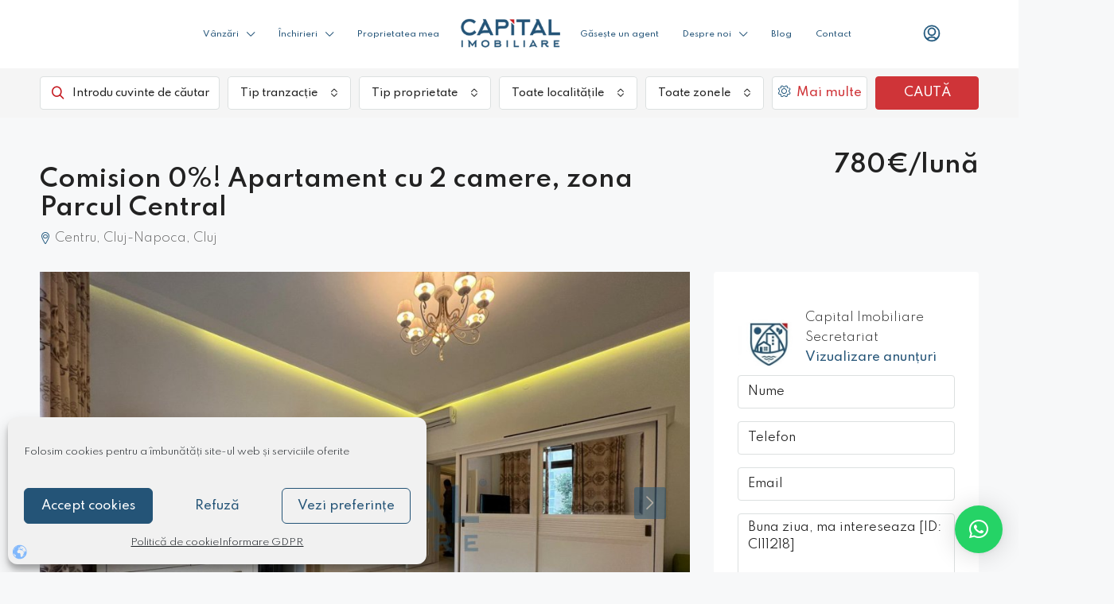

--- FILE ---
content_type: text/html; charset=UTF-8
request_url: https://capitalimobiliare.ro/proprietate/comision-0-apartament-cu-2-camere-zona-parcul-central-ci11218/
body_size: 53031
content:
<!doctype html>
<html lang="ro-RO">
<head>
    <script src="https://www.google.com/recaptcha/enterprise.js?render=6LcR8ecqAAAAABJ2FLGILdEqWy2Uwaj5W1a7AOLa"></script>
	<meta charset="UTF-8" />
	<meta name="viewport" content="width=device-width, initial-scale=1.0" />
	<link rel="profile" href="https://gmpg.org/xfn/11" />
    <meta name="format-detection" content="telephone=no">
	<meta name='robots' content='index, follow, max-image-preview:large, max-snippet:-1, max-video-preview:-1' />
	<style>img:is([sizes="auto" i], [sizes^="auto," i]) { contain-intrinsic-size: 3000px 1500px }</style>
	
	<!-- This site is optimized with the Yoast SEO plugin v26.4 - https://yoast.com/wordpress/plugins/seo/ -->
	<title>Comision 0%! Apartament cu 2 camere, zona Parcul Central</title>
	<meta name="description" content="Capital Imobiliare - Comision 0%! Apartament cu 2 camere, zona Parcul Central" />
	<link rel="canonical" href="https://capitalimobiliare.ro/proprietate/comision-0-apartament-cu-2-camere-zona-parcul-central-ci11218/" />
	<meta property="og:locale" content="ro_RO" />
	<meta property="og:type" content="article" />
	<meta property="og:title" content="Comision 0%! Apartament cu 2 camere, zona Parcul Central" />
	<meta property="og:description" content="Capital Imobiliare - Comision 0%! Apartament cu 2 camere, zona Parcul Central" />
	<meta property="og:url" content="https://capitalimobiliare.ro/proprietate/comision-0-apartament-cu-2-camere-zona-parcul-central-ci11218/" />
	<meta property="og:site_name" content="Capital Imobiliare" />
	<meta property="article:modified_time" content="2025-04-07T10:37:59+00:00" />
	<meta property="og:image" content="https://capitalimobiliare.ro/wp-content/uploads/2025/04/property-image-1-11218.jpg" />
	<meta property="og:image:width" content="959" />
	<meta property="og:image:height" content="720" />
	<meta property="og:image:type" content="image/jpeg" />
	<meta name="twitter:card" content="summary_large_image" />
	<meta name="twitter:label1" content="Timp estimat pentru citire" />
	<meta name="twitter:data1" content="1 minut" />
	<!-- / Yoast SEO plugin. -->


<link rel='dns-prefetch' href='//www.google.com' />
<link rel='dns-prefetch' href='//fonts.googleapis.com' />
<link rel='preconnect' href='https://fonts.gstatic.com' crossorigin />
<link rel="alternate" type="application/rss+xml" title="Capital Imobiliare &raquo; Flux" href="https://capitalimobiliare.ro/feed/" />
<link rel="alternate" type="application/rss+xml" title="Capital Imobiliare &raquo; Flux comentarii" href="https://capitalimobiliare.ro/comments/feed/" />
<script type="text/javascript">
/* <![CDATA[ */
window._wpemojiSettings = {"baseUrl":"https:\/\/s.w.org\/images\/core\/emoji\/16.0.1\/72x72\/","ext":".png","svgUrl":"https:\/\/s.w.org\/images\/core\/emoji\/16.0.1\/svg\/","svgExt":".svg","source":{"concatemoji":"https:\/\/capitalimobiliare.ro\/wp-includes\/js\/wp-emoji-release.min.js?ver=6.8.3"}};
/*! This file is auto-generated */
!function(s,n){var o,i,e;function c(e){try{var t={supportTests:e,timestamp:(new Date).valueOf()};sessionStorage.setItem(o,JSON.stringify(t))}catch(e){}}function p(e,t,n){e.clearRect(0,0,e.canvas.width,e.canvas.height),e.fillText(t,0,0);var t=new Uint32Array(e.getImageData(0,0,e.canvas.width,e.canvas.height).data),a=(e.clearRect(0,0,e.canvas.width,e.canvas.height),e.fillText(n,0,0),new Uint32Array(e.getImageData(0,0,e.canvas.width,e.canvas.height).data));return t.every(function(e,t){return e===a[t]})}function u(e,t){e.clearRect(0,0,e.canvas.width,e.canvas.height),e.fillText(t,0,0);for(var n=e.getImageData(16,16,1,1),a=0;a<n.data.length;a++)if(0!==n.data[a])return!1;return!0}function f(e,t,n,a){switch(t){case"flag":return n(e,"\ud83c\udff3\ufe0f\u200d\u26a7\ufe0f","\ud83c\udff3\ufe0f\u200b\u26a7\ufe0f")?!1:!n(e,"\ud83c\udde8\ud83c\uddf6","\ud83c\udde8\u200b\ud83c\uddf6")&&!n(e,"\ud83c\udff4\udb40\udc67\udb40\udc62\udb40\udc65\udb40\udc6e\udb40\udc67\udb40\udc7f","\ud83c\udff4\u200b\udb40\udc67\u200b\udb40\udc62\u200b\udb40\udc65\u200b\udb40\udc6e\u200b\udb40\udc67\u200b\udb40\udc7f");case"emoji":return!a(e,"\ud83e\udedf")}return!1}function g(e,t,n,a){var r="undefined"!=typeof WorkerGlobalScope&&self instanceof WorkerGlobalScope?new OffscreenCanvas(300,150):s.createElement("canvas"),o=r.getContext("2d",{willReadFrequently:!0}),i=(o.textBaseline="top",o.font="600 32px Arial",{});return e.forEach(function(e){i[e]=t(o,e,n,a)}),i}function t(e){var t=s.createElement("script");t.src=e,t.defer=!0,s.head.appendChild(t)}"undefined"!=typeof Promise&&(o="wpEmojiSettingsSupports",i=["flag","emoji"],n.supports={everything:!0,everythingExceptFlag:!0},e=new Promise(function(e){s.addEventListener("DOMContentLoaded",e,{once:!0})}),new Promise(function(t){var n=function(){try{var e=JSON.parse(sessionStorage.getItem(o));if("object"==typeof e&&"number"==typeof e.timestamp&&(new Date).valueOf()<e.timestamp+604800&&"object"==typeof e.supportTests)return e.supportTests}catch(e){}return null}();if(!n){if("undefined"!=typeof Worker&&"undefined"!=typeof OffscreenCanvas&&"undefined"!=typeof URL&&URL.createObjectURL&&"undefined"!=typeof Blob)try{var e="postMessage("+g.toString()+"("+[JSON.stringify(i),f.toString(),p.toString(),u.toString()].join(",")+"));",a=new Blob([e],{type:"text/javascript"}),r=new Worker(URL.createObjectURL(a),{name:"wpTestEmojiSupports"});return void(r.onmessage=function(e){c(n=e.data),r.terminate(),t(n)})}catch(e){}c(n=g(i,f,p,u))}t(n)}).then(function(e){for(var t in e)n.supports[t]=e[t],n.supports.everything=n.supports.everything&&n.supports[t],"flag"!==t&&(n.supports.everythingExceptFlag=n.supports.everythingExceptFlag&&n.supports[t]);n.supports.everythingExceptFlag=n.supports.everythingExceptFlag&&!n.supports.flag,n.DOMReady=!1,n.readyCallback=function(){n.DOMReady=!0}}).then(function(){return e}).then(function(){var e;n.supports.everything||(n.readyCallback(),(e=n.source||{}).concatemoji?t(e.concatemoji):e.wpemoji&&e.twemoji&&(t(e.twemoji),t(e.wpemoji)))}))}((window,document),window._wpemojiSettings);
/* ]]> */
</script>
<style id='wp-emoji-styles-inline-css' type='text/css'>

	img.wp-smiley, img.emoji {
		display: inline !important;
		border: none !important;
		box-shadow: none !important;
		height: 1em !important;
		width: 1em !important;
		margin: 0 0.07em !important;
		vertical-align: -0.1em !important;
		background: none !important;
		padding: 0 !important;
	}
</style>
<link rel='stylesheet' id='wp-block-library-css' href='https://capitalimobiliare.ro/wp-includes/css/dist/block-library/style.min.css?ver=6.8.3' type='text/css' media='all' />
<style id='classic-theme-styles-inline-css' type='text/css'>
/*! This file is auto-generated */
.wp-block-button__link{color:#fff;background-color:#32373c;border-radius:9999px;box-shadow:none;text-decoration:none;padding:calc(.667em + 2px) calc(1.333em + 2px);font-size:1.125em}.wp-block-file__button{background:#32373c;color:#fff;text-decoration:none}
</style>
<style id='global-styles-inline-css' type='text/css'>
:root{--wp--preset--aspect-ratio--square: 1;--wp--preset--aspect-ratio--4-3: 4/3;--wp--preset--aspect-ratio--3-4: 3/4;--wp--preset--aspect-ratio--3-2: 3/2;--wp--preset--aspect-ratio--2-3: 2/3;--wp--preset--aspect-ratio--16-9: 16/9;--wp--preset--aspect-ratio--9-16: 9/16;--wp--preset--color--black: #000000;--wp--preset--color--cyan-bluish-gray: #abb8c3;--wp--preset--color--white: #ffffff;--wp--preset--color--pale-pink: #f78da7;--wp--preset--color--vivid-red: #cf2e2e;--wp--preset--color--luminous-vivid-orange: #ff6900;--wp--preset--color--luminous-vivid-amber: #fcb900;--wp--preset--color--light-green-cyan: #7bdcb5;--wp--preset--color--vivid-green-cyan: #00d084;--wp--preset--color--pale-cyan-blue: #8ed1fc;--wp--preset--color--vivid-cyan-blue: #0693e3;--wp--preset--color--vivid-purple: #9b51e0;--wp--preset--gradient--vivid-cyan-blue-to-vivid-purple: linear-gradient(135deg,rgba(6,147,227,1) 0%,rgb(155,81,224) 100%);--wp--preset--gradient--light-green-cyan-to-vivid-green-cyan: linear-gradient(135deg,rgb(122,220,180) 0%,rgb(0,208,130) 100%);--wp--preset--gradient--luminous-vivid-amber-to-luminous-vivid-orange: linear-gradient(135deg,rgba(252,185,0,1) 0%,rgba(255,105,0,1) 100%);--wp--preset--gradient--luminous-vivid-orange-to-vivid-red: linear-gradient(135deg,rgba(255,105,0,1) 0%,rgb(207,46,46) 100%);--wp--preset--gradient--very-light-gray-to-cyan-bluish-gray: linear-gradient(135deg,rgb(238,238,238) 0%,rgb(169,184,195) 100%);--wp--preset--gradient--cool-to-warm-spectrum: linear-gradient(135deg,rgb(74,234,220) 0%,rgb(151,120,209) 20%,rgb(207,42,186) 40%,rgb(238,44,130) 60%,rgb(251,105,98) 80%,rgb(254,248,76) 100%);--wp--preset--gradient--blush-light-purple: linear-gradient(135deg,rgb(255,206,236) 0%,rgb(152,150,240) 100%);--wp--preset--gradient--blush-bordeaux: linear-gradient(135deg,rgb(254,205,165) 0%,rgb(254,45,45) 50%,rgb(107,0,62) 100%);--wp--preset--gradient--luminous-dusk: linear-gradient(135deg,rgb(255,203,112) 0%,rgb(199,81,192) 50%,rgb(65,88,208) 100%);--wp--preset--gradient--pale-ocean: linear-gradient(135deg,rgb(255,245,203) 0%,rgb(182,227,212) 50%,rgb(51,167,181) 100%);--wp--preset--gradient--electric-grass: linear-gradient(135deg,rgb(202,248,128) 0%,rgb(113,206,126) 100%);--wp--preset--gradient--midnight: linear-gradient(135deg,rgb(2,3,129) 0%,rgb(40,116,252) 100%);--wp--preset--font-size--small: 13px;--wp--preset--font-size--medium: 20px;--wp--preset--font-size--large: 36px;--wp--preset--font-size--x-large: 42px;--wp--preset--spacing--20: 0.44rem;--wp--preset--spacing--30: 0.67rem;--wp--preset--spacing--40: 1rem;--wp--preset--spacing--50: 1.5rem;--wp--preset--spacing--60: 2.25rem;--wp--preset--spacing--70: 3.38rem;--wp--preset--spacing--80: 5.06rem;--wp--preset--shadow--natural: 6px 6px 9px rgba(0, 0, 0, 0.2);--wp--preset--shadow--deep: 12px 12px 50px rgba(0, 0, 0, 0.4);--wp--preset--shadow--sharp: 6px 6px 0px rgba(0, 0, 0, 0.2);--wp--preset--shadow--outlined: 6px 6px 0px -3px rgba(255, 255, 255, 1), 6px 6px rgba(0, 0, 0, 1);--wp--preset--shadow--crisp: 6px 6px 0px rgba(0, 0, 0, 1);}:where(.is-layout-flex){gap: 0.5em;}:where(.is-layout-grid){gap: 0.5em;}body .is-layout-flex{display: flex;}.is-layout-flex{flex-wrap: wrap;align-items: center;}.is-layout-flex > :is(*, div){margin: 0;}body .is-layout-grid{display: grid;}.is-layout-grid > :is(*, div){margin: 0;}:where(.wp-block-columns.is-layout-flex){gap: 2em;}:where(.wp-block-columns.is-layout-grid){gap: 2em;}:where(.wp-block-post-template.is-layout-flex){gap: 1.25em;}:where(.wp-block-post-template.is-layout-grid){gap: 1.25em;}.has-black-color{color: var(--wp--preset--color--black) !important;}.has-cyan-bluish-gray-color{color: var(--wp--preset--color--cyan-bluish-gray) !important;}.has-white-color{color: var(--wp--preset--color--white) !important;}.has-pale-pink-color{color: var(--wp--preset--color--pale-pink) !important;}.has-vivid-red-color{color: var(--wp--preset--color--vivid-red) !important;}.has-luminous-vivid-orange-color{color: var(--wp--preset--color--luminous-vivid-orange) !important;}.has-luminous-vivid-amber-color{color: var(--wp--preset--color--luminous-vivid-amber) !important;}.has-light-green-cyan-color{color: var(--wp--preset--color--light-green-cyan) !important;}.has-vivid-green-cyan-color{color: var(--wp--preset--color--vivid-green-cyan) !important;}.has-pale-cyan-blue-color{color: var(--wp--preset--color--pale-cyan-blue) !important;}.has-vivid-cyan-blue-color{color: var(--wp--preset--color--vivid-cyan-blue) !important;}.has-vivid-purple-color{color: var(--wp--preset--color--vivid-purple) !important;}.has-black-background-color{background-color: var(--wp--preset--color--black) !important;}.has-cyan-bluish-gray-background-color{background-color: var(--wp--preset--color--cyan-bluish-gray) !important;}.has-white-background-color{background-color: var(--wp--preset--color--white) !important;}.has-pale-pink-background-color{background-color: var(--wp--preset--color--pale-pink) !important;}.has-vivid-red-background-color{background-color: var(--wp--preset--color--vivid-red) !important;}.has-luminous-vivid-orange-background-color{background-color: var(--wp--preset--color--luminous-vivid-orange) !important;}.has-luminous-vivid-amber-background-color{background-color: var(--wp--preset--color--luminous-vivid-amber) !important;}.has-light-green-cyan-background-color{background-color: var(--wp--preset--color--light-green-cyan) !important;}.has-vivid-green-cyan-background-color{background-color: var(--wp--preset--color--vivid-green-cyan) !important;}.has-pale-cyan-blue-background-color{background-color: var(--wp--preset--color--pale-cyan-blue) !important;}.has-vivid-cyan-blue-background-color{background-color: var(--wp--preset--color--vivid-cyan-blue) !important;}.has-vivid-purple-background-color{background-color: var(--wp--preset--color--vivid-purple) !important;}.has-black-border-color{border-color: var(--wp--preset--color--black) !important;}.has-cyan-bluish-gray-border-color{border-color: var(--wp--preset--color--cyan-bluish-gray) !important;}.has-white-border-color{border-color: var(--wp--preset--color--white) !important;}.has-pale-pink-border-color{border-color: var(--wp--preset--color--pale-pink) !important;}.has-vivid-red-border-color{border-color: var(--wp--preset--color--vivid-red) !important;}.has-luminous-vivid-orange-border-color{border-color: var(--wp--preset--color--luminous-vivid-orange) !important;}.has-luminous-vivid-amber-border-color{border-color: var(--wp--preset--color--luminous-vivid-amber) !important;}.has-light-green-cyan-border-color{border-color: var(--wp--preset--color--light-green-cyan) !important;}.has-vivid-green-cyan-border-color{border-color: var(--wp--preset--color--vivid-green-cyan) !important;}.has-pale-cyan-blue-border-color{border-color: var(--wp--preset--color--pale-cyan-blue) !important;}.has-vivid-cyan-blue-border-color{border-color: var(--wp--preset--color--vivid-cyan-blue) !important;}.has-vivid-purple-border-color{border-color: var(--wp--preset--color--vivid-purple) !important;}.has-vivid-cyan-blue-to-vivid-purple-gradient-background{background: var(--wp--preset--gradient--vivid-cyan-blue-to-vivid-purple) !important;}.has-light-green-cyan-to-vivid-green-cyan-gradient-background{background: var(--wp--preset--gradient--light-green-cyan-to-vivid-green-cyan) !important;}.has-luminous-vivid-amber-to-luminous-vivid-orange-gradient-background{background: var(--wp--preset--gradient--luminous-vivid-amber-to-luminous-vivid-orange) !important;}.has-luminous-vivid-orange-to-vivid-red-gradient-background{background: var(--wp--preset--gradient--luminous-vivid-orange-to-vivid-red) !important;}.has-very-light-gray-to-cyan-bluish-gray-gradient-background{background: var(--wp--preset--gradient--very-light-gray-to-cyan-bluish-gray) !important;}.has-cool-to-warm-spectrum-gradient-background{background: var(--wp--preset--gradient--cool-to-warm-spectrum) !important;}.has-blush-light-purple-gradient-background{background: var(--wp--preset--gradient--blush-light-purple) !important;}.has-blush-bordeaux-gradient-background{background: var(--wp--preset--gradient--blush-bordeaux) !important;}.has-luminous-dusk-gradient-background{background: var(--wp--preset--gradient--luminous-dusk) !important;}.has-pale-ocean-gradient-background{background: var(--wp--preset--gradient--pale-ocean) !important;}.has-electric-grass-gradient-background{background: var(--wp--preset--gradient--electric-grass) !important;}.has-midnight-gradient-background{background: var(--wp--preset--gradient--midnight) !important;}.has-small-font-size{font-size: var(--wp--preset--font-size--small) !important;}.has-medium-font-size{font-size: var(--wp--preset--font-size--medium) !important;}.has-large-font-size{font-size: var(--wp--preset--font-size--large) !important;}.has-x-large-font-size{font-size: var(--wp--preset--font-size--x-large) !important;}
:where(.wp-block-post-template.is-layout-flex){gap: 1.25em;}:where(.wp-block-post-template.is-layout-grid){gap: 1.25em;}
:where(.wp-block-columns.is-layout-flex){gap: 2em;}:where(.wp-block-columns.is-layout-grid){gap: 2em;}
:root :where(.wp-block-pullquote){font-size: 1.5em;line-height: 1.6;}
</style>
<link rel='stylesheet' id='contact-form-7-css' href='https://capitalimobiliare.ro/wp-content/plugins/contact-form-7/includes/css/styles.css?ver=6.1.4' type='text/css' media='all' />
<link rel='stylesheet' id='bg-shce-genericons-css' href='https://capitalimobiliare.ro/wp-content/plugins/show-hidecollapse-expand/assets/css/genericons/genericons.css?ver=6.8.3' type='text/css' media='all' />
<link rel='stylesheet' id='bg-show-hide-css' href='https://capitalimobiliare.ro/wp-content/plugins/show-hidecollapse-expand/assets/css/bg-show-hide.css?ver=6.8.3' type='text/css' media='all' />
<link rel='stylesheet' id='cmplz-general-css' href='https://capitalimobiliare.ro/wp-content/plugins/complianz-gdpr/assets/css/cookieblocker.min.css?ver=1763486702' type='text/css' media='all' />
<link rel='stylesheet' id='cf7-pdf-generation-public-css-css' href='https://capitalimobiliare.ro/wp-content/plugins/generate-pdf-using-contact-form-7/assets/css/cf7-pdf-generation-public-min.css?ver=1.2' type='text/css' media='all' />
<link rel='stylesheet' id='houzez-all-css-css' href='https://capitalimobiliare.ro/wp-content/themes/houzez/css/all-css.css?ver=3.4.1' type='text/css' media='all' />
<link rel='stylesheet' id='font-awesome-5-all-css' href='https://capitalimobiliare.ro/wp-content/themes/houzez/css/font-awesome/css/all.min.css?ver=5.14.0' type='text/css' media='all' />
<link rel='stylesheet' id='houzez-style-css' href='https://capitalimobiliare.ro/wp-content/themes/xhouzez-child/style.css?ver=3.4.1' type='text/css' media='all' />
<style id='houzez-style-inline-css' type='text/css'>

        @media (min-width: 1200px) {
          .container {
              max-width: 1210px;
          }
        }
        body {
            font-family: Spartan;
            font-size: 15px;
            font-weight: 300;
            line-height: 25px;
            text-transform: none;
        }
        .main-nav,
        .dropdown-menu,
        .login-register,
        .btn.btn-create-listing,
        .logged-in-nav,
        .btn-phone-number {
          font-family: Spartan;
          font-size: 14px;
          font-weight: 500;
          text-align: left;
          text-transform: none;
        }

        .btn,
        .ele-btn,
        .houzez-search-button,
        .houzez-submit-button,
        .form-control,
        .bootstrap-select .text,
        .sort-by-title,
        .woocommerce ul.products li.product .button {
          font-family: Spartan;
          font-size: 15px; 
        }
        
        h1, h2, h3, h4, h5, h6, .item-title {
          font-family: Spartan;
          font-weight: 600;
          text-transform: none;
        }

        .post-content-wrap h1, .post-content-wrap h2, .post-content-wrap h3, .post-content-wrap h4, .post-content-wrap h5, .post-content-wrap h6 {
          font-weight: 600;
          text-transform: none;
          text-align: inherit; 
        }

        .top-bar-wrap {
            font-family: Spartan;
            font-size: 15px;
            font-weight: 300;
            line-height: 25px;
            text-align: left;
            text-transform: none;   
        }
        .footer-wrap {
            font-family: Spartan;
            font-size: 14px;
            font-weight: 300;
            line-height: 25px;
            text-align: left;
            text-transform: none;
        }
        
        .header-v1 .header-inner-wrap,
        .header-v1 .navbar-logged-in-wrap {
            line-height: 60px;
            height: 60px; 
        }
        .header-v2 .header-top .navbar {
          height: 110px; 
        }

        .header-v2 .header-bottom .header-inner-wrap,
        .header-v2 .header-bottom .navbar-logged-in-wrap {
          line-height: 54px;
          height: 54px; 
        }

        .header-v3 .header-top .header-inner-wrap,
        .header-v3 .header-top .header-contact-wrap {
          height: 80px;
          line-height: 80px; 
        }
        .header-v3 .header-bottom .header-inner-wrap,
        .header-v3 .header-bottom .navbar-logged-in-wrap {
          line-height: 54px;
          height: 54px; 
        }
        .header-v4 .header-inner-wrap,
        .header-v4 .navbar-logged-in-wrap {
          line-height: 90px;
          height: 90px; 
        }
        .header-v5 .header-top .header-inner-wrap,
        .header-v5 .header-top .navbar-logged-in-wrap {
          line-height: 110px;
          height: 110px; 
        }
        .header-v5 .header-bottom .header-inner-wrap {
          line-height: 54px;
          height: 54px; 
        }
        .header-v6 .header-inner-wrap,
        .header-v6 .navbar-logged-in-wrap {
          height: 60px;
          line-height: 60px; 
        }
        @media (min-width: 1200px) {
            .header-v5 .header-top .container {
                max-width: 1170px;
            }
        }
    
      body,
      .main-wrap,
      .fw-property-documents-wrap h3 span, 
      .fw-property-details-wrap h3 span {
        background-color: #f7f8f9; 
      }
      .houzez-main-wrap-v2, .main-wrap.agent-detail-page-v2 {
        background-color: #ffffff;
      }

       body,
      .form-control,
      .bootstrap-select .text,
      .item-title a,
      .listing-tabs .nav-tabs .nav-link,
      .item-wrap-v2 .item-amenities li span,
      .item-wrap-v2 .item-amenities li:before,
      .item-parallax-wrap .item-price-wrap,
      .list-view .item-body .item-price-wrap,
      .property-slider-item .item-price-wrap,
      .page-title-wrap .item-price-wrap,
      .agent-information .agent-phone span a,
      .property-overview-wrap ul li strong,
      .mobile-property-title .item-price-wrap .item-price,
      .fw-property-features-left li a,
      .lightbox-content-wrap .item-price-wrap,
      .blog-post-item-v1 .blog-post-title h3 a,
      .blog-post-content-widget h4 a,
      .property-item-widget .right-property-item-widget-wrap .item-price-wrap,
      .login-register-form .modal-header .login-register-tabs .nav-link.active,
      .agent-list-wrap .agent-list-content h2 a,
      .agent-list-wrap .agent-list-contact li a,
      .agent-contacts-wrap li a,
      .menu-edit-property li a,
      .statistic-referrals-list li a,
      .chart-nav .nav-pills .nav-link,
      .dashboard-table-properties td .property-payment-status,
      .dashboard-mobile-edit-menu-wrap .bootstrap-select > .dropdown-toggle.bs-placeholder,
      .payment-method-block .radio-tab .control-text,
      .post-title-wrap h2 a,
      .lead-nav-tab.nav-pills .nav-link,
      .deals-nav-tab.nav-pills .nav-link,
      .btn-light-grey-outlined:hover,
      button:not(.bs-placeholder) .filter-option-inner-inner,
      .fw-property-floor-plans-wrap .floor-plans-tabs a,
      .products > .product > .item-body > a,
      .woocommerce ul.products li.product .price,
      .woocommerce div.product p.price, 
      .woocommerce div.product span.price,
      .woocommerce #reviews #comments ol.commentlist li .meta,
      .woocommerce-MyAccount-navigation ul li a,
      .activitiy-item-close-button a,
      .property-section-wrap li a {
       color: #222222; 
     }


    
      a,
      a:hover,
      a:active,
      a:focus,
      .primary-text,
      .btn-clear,
      .btn-apply,
      .btn-primary-outlined,
      .btn-primary-outlined:before,
      .item-title a:hover,
      .sort-by .bootstrap-select .bs-placeholder,
      .sort-by .bootstrap-select > .btn,
      .sort-by .bootstrap-select > .btn:active,
      .page-link,
      .page-link:hover,
      .accordion-title:before,
      .blog-post-content-widget h4 a:hover,
      .agent-list-wrap .agent-list-content h2 a:hover,
      .agent-list-wrap .agent-list-contact li a:hover,
      .agent-contacts-wrap li a:hover,
      .agent-nav-wrap .nav-pills .nav-link,
      .dashboard-side-menu-wrap .side-menu-dropdown a.active,
      .menu-edit-property li a.active,
      .menu-edit-property li a:hover,
      .dashboard-statistic-block h3 .fa,
      .statistic-referrals-list li a:hover,
      .chart-nav .nav-pills .nav-link.active,
      .board-message-icon-wrap.active,
      .post-title-wrap h2 a:hover,
      .listing-switch-view .switch-btn.active,
      .item-wrap-v6 .item-price-wrap,
      .listing-v6 .list-view .item-body .item-price-wrap,
      .woocommerce nav.woocommerce-pagination ul li a, 
      .woocommerce nav.woocommerce-pagination ul li span,
      .woocommerce-MyAccount-navigation ul li a:hover,
      .property-schedule-tour-form-wrap .control input:checked ~ .control__indicator,
      .property-schedule-tour-form-wrap .control:hover,
      .property-walkscore-wrap-v2 .score-details .houzez-icon,
      .login-register .btn-icon-login-register + .dropdown-menu a,
      .activitiy-item-close-button a:hover,
      .property-section-wrap li a:hover,
      .agent-detail-page-v2 .agent-nav-wrap .nav-link.active,
      .property-lightbox-v2-sections-navigation .slick-prev, 
      .property-lightbox-v2-sections-navigation .slick-next,
      .property-lightbox-v2-sections-navigation .slick-slide.current-section,
      .property-lightbox-v2-sections-navigation .nav-link.active,
      .agent-detail-page-v2 .listing-tabs .nav-link.active {
        color: #245477; 
      }
      
      .agent-list-position a {
        color: #245477; 
      }

      .control input:checked ~ .control__indicator,
      .top-banner-wrap .nav-pills .nav-link,
      .btn-primary-outlined:hover,
      .page-item.active .page-link,
      .slick-prev:hover,
      .slick-prev:focus,
      .slick-next:hover,
      .slick-next:focus,
      .mobile-property-tools .nav-pills .nav-link.active,
      .login-register-form .modal-header,
      .agent-nav-wrap .nav-pills .nav-link.active,
      .board-message-icon-wrap .notification-circle,
      .primary-label,
      .fc-event, .fc-event-dot,
      .compare-table .table-hover > tbody > tr:hover,
      .post-tag,
      .datepicker table tr td.active.active,
      .datepicker table tr td.active.disabled,
      .datepicker table tr td.active.disabled.active,
      .datepicker table tr td.active.disabled.disabled,
      .datepicker table tr td.active.disabled:active,
      .datepicker table tr td.active.disabled:hover,
      .datepicker table tr td.active.disabled:hover.active,
      .datepicker table tr td.active.disabled:hover.disabled,
      .datepicker table tr td.active.disabled:hover:active,
      .datepicker table tr td.active.disabled:hover:hover,
      .datepicker table tr td.active.disabled:hover[disabled],
      .datepicker table tr td.active.disabled[disabled],
      .datepicker table tr td.active:active,
      .datepicker table tr td.active:hover,
      .datepicker table tr td.active:hover.active,
      .datepicker table tr td.active:hover.disabled,
      .datepicker table tr td.active:hover:active,
      .datepicker table tr td.active:hover:hover,
      .datepicker table tr td.active:hover[disabled],
      .datepicker table tr td.active[disabled],
      .ui-slider-horizontal .ui-slider-range,
      .btn-bubble {
        background-color: #245477; 
      }

      .control input:checked ~ .control__indicator,
      .btn-primary-outlined,
      .page-item.active .page-link,
      .mobile-property-tools .nav-pills .nav-link.active,
      .agent-nav-wrap .nav-pills .nav-link,
      .agent-nav-wrap .nav-pills .nav-link.active,
      .chart-nav .nav-pills .nav-link.active,
      .dashaboard-snake-nav .step-block.active,
      .fc-event,
      .fc-event-dot,
      .property-schedule-tour-form-wrap .control input:checked ~ .control__indicator,
      .agent-detail-page-v2 .agent-nav-wrap .nav-link.active {
        border-color: #245477; 
      }

      .slick-arrow:hover {
        background-color: rgba(36,84,120,0.68); 
      }

      .slick-arrow {
        background-color: #245477; 
      }

      .property-banner .nav-pills .nav-link.active {
        background-color: rgba(36,84,120,0.68) !important; 
      }

      .property-navigation-wrap a.active {
        color: #245477;
        -webkit-box-shadow: inset 0 -3px #245477;
        box-shadow: inset 0 -3px #245477; 
      }

      .btn-primary,
      .fc-button-primary,
      .woocommerce nav.woocommerce-pagination ul li a:focus, 
      .woocommerce nav.woocommerce-pagination ul li a:hover, 
      .woocommerce nav.woocommerce-pagination ul li span.current {
        color: #fff;
        background-color: #245477;
        border-color: #245477; 
      }
      .btn-primary:focus, .btn-primary:focus:active,
      .fc-button-primary:focus,
      .fc-button-primary:focus:active {
        color: #fff;
        background-color: #245477;
        border-color: #245477; 
      }
      .btn-primary:hover,
      .fc-button-primary:hover {
        color: #fff;
        background-color: #245478;
        border-color: #245478; 
      }
      .btn-primary:active, 
      .btn-primary:not(:disabled):not(:disabled):active,
      .fc-button-primary:active,
      .fc-button-primary:not(:disabled):not(:disabled):active {
        color: #fff;
        background-color: #245478;
        border-color: #245478; 
      }

      .btn-secondary,
      .woocommerce span.onsale,
      .woocommerce ul.products li.product .button,
      .woocommerce #respond input#submit.alt, 
      .woocommerce a.button.alt, 
      .woocommerce button.button.alt, 
      .woocommerce input.button.alt,
      .woocommerce #review_form #respond .form-submit input,
      .woocommerce #respond input#submit, 
      .woocommerce a.button, 
      .woocommerce button.button, 
      .woocommerce input.button {
        color: #fff;
        background-color: #c4151c;
        border-color: #c4151c; 
      }
      .woocommerce ul.products li.product .button:focus,
      .woocommerce ul.products li.product .button:active,
      .woocommerce #respond input#submit.alt:focus, 
      .woocommerce a.button.alt:focus, 
      .woocommerce button.button.alt:focus, 
      .woocommerce input.button.alt:focus,
      .woocommerce #respond input#submit.alt:active, 
      .woocommerce a.button.alt:active, 
      .woocommerce button.button.alt:active, 
      .woocommerce input.button.alt:active,
      .woocommerce #review_form #respond .form-submit input:focus,
      .woocommerce #review_form #respond .form-submit input:active,
      .woocommerce #respond input#submit:active, 
      .woocommerce a.button:active, 
      .woocommerce button.button:active, 
      .woocommerce input.button:active,
      .woocommerce #respond input#submit:focus, 
      .woocommerce a.button:focus, 
      .woocommerce button.button:focus, 
      .woocommerce input.button:focus {
        color: #fff;
        background-color: #c4151c;
        border-color: #c4151c; 
      }
      .btn-secondary:hover,
      .woocommerce ul.products li.product .button:hover,
      .woocommerce #respond input#submit.alt:hover, 
      .woocommerce a.button.alt:hover, 
      .woocommerce button.button.alt:hover, 
      .woocommerce input.button.alt:hover,
      .woocommerce #review_form #respond .form-submit input:hover,
      .woocommerce #respond input#submit:hover, 
      .woocommerce a.button:hover, 
      .woocommerce button.button:hover, 
      .woocommerce input.button:hover {
        color: #fff;
        background-color: #cf3438;
        border-color: #cf3438; 
      }
      .btn-secondary:active, 
      .btn-secondary:not(:disabled):not(:disabled):active {
        color: #fff;
        background-color: #cf3438;
        border-color: #cf3438; 
      }

      .btn-primary-outlined {
        color: #245477;
        background-color: transparent;
        border-color: #245477; 
      }
      .btn-primary-outlined:focus, .btn-primary-outlined:focus:active {
        color: #245477;
        background-color: transparent;
        border-color: #245477; 
      }
      .btn-primary-outlined:hover {
        color: #fff;
        background-color: #245478;
        border-color: #245478; 
      }
      .btn-primary-outlined:active, .btn-primary-outlined:not(:disabled):not(:disabled):active {
        color: #245477;
        background-color: rgba(26, 26, 26, 0);
        border-color: #245478; 
      }

      .btn-secondary-outlined {
        color: #c4151c;
        background-color: transparent;
        border-color: #c4151c; 
      }
      .btn-secondary-outlined:focus, .btn-secondary-outlined:focus:active {
        color: #c4151c;
        background-color: transparent;
        border-color: #c4151c; 
      }
      .btn-secondary-outlined:hover {
        color: #fff;
        background-color: #cf3438;
        border-color: #cf3438; 
      }
      .btn-secondary-outlined:active, .btn-secondary-outlined:not(:disabled):not(:disabled):active {
        color: #c4151c;
        background-color: rgba(26, 26, 26, 0);
        border-color: #cf3438; 
      }

      .btn-call {
        color: #c4151c;
        background-color: transparent;
        border-color: #c4151c; 
      }
      .btn-call:focus, .btn-call:focus:active {
        color: #c4151c;
        background-color: transparent;
        border-color: #c4151c; 
      }
      .btn-call:hover {
        color: #c4151c;
        background-color: rgba(26, 26, 26, 0);
        border-color: #cf3438; 
      }
      .btn-call:active, .btn-call:not(:disabled):not(:disabled):active {
        color: #c4151c;
        background-color: rgba(26, 26, 26, 0);
        border-color: #cf3438; 
      }
      .icon-delete .btn-loader:after{
          border-color: #245477 transparent #245477 transparent
      }
    
      .header-v1 {
        background-color: #004274;
        border-bottom: 1px solid #004274; 
      }

      .header-v1 a.nav-link {
        color: #FFFFFF; 
      }

      .header-v1 a.nav-link:hover,
      .header-v1 a.nav-link:active {
        color: #00aeff;
        background-color: rgba(0, 174, 255, 0.1); 
      }
      .header-desktop .main-nav .nav-link {
          letter-spacing: 0px;
      }
    
      .header-v2 .header-top,
      .header-v5 .header-top,
      .header-v2 .header-contact-wrap {
        background-color: #ffffff; 
      }

      .header-v2 .header-bottom, 
      .header-v5 .header-bottom {
        background-color: #004274;
      }

      .header-v2 .header-contact-wrap .header-contact-right, .header-v2 .header-contact-wrap .header-contact-right a, .header-contact-right a:hover, header-contact-right a:active {
        color: #004274; 
      }

      .header-v2 .header-contact-left {
        color: #004274; 
      }

      .header-v2 .header-bottom,
      .header-v2 .navbar-nav > li,
      .header-v2 .navbar-nav > li:first-of-type,
      .header-v5 .header-bottom,
      .header-v5 .navbar-nav > li,
      .header-v5 .navbar-nav > li:first-of-type {
        border-color: rgba(0, 174, 255, 0.2);
      }

      .header-v2 a.nav-link,
      .header-v5 a.nav-link {
        color: #ffffff; 
      }

      .header-v2 a.nav-link:hover,
      .header-v2 a.nav-link:active,
      .header-v5 a.nav-link:hover,
      .header-v5 a.nav-link:active {
        color: #00aeff;
        background-color: rgba(0, 174, 255, 0.1); 
      }

      .header-v2 .header-contact-right a:hover, 
      .header-v2 .header-contact-right a:active,
      .header-v3 .header-contact-right a:hover, 
      .header-v3 .header-contact-right a:active {
        background-color: transparent;
      }

      .header-v2 .header-social-icons a,
      .header-v5 .header-social-icons a {
        color: #004274; 
      }
    
      .header-v3 .header-top {
        background-color: #004274; 
      }

      .header-v3 .header-bottom {
        background-color: #004274; 
      }

      .header-v3 .header-contact,
      .header-v3-mobile {
        background-color: #00aeff;
        color: #ffffff; 
      }

      .header-v3 .header-bottom,
      .header-v3 .login-register,
      .header-v3 .navbar-nav > li,
      .header-v3 .navbar-nav > li:first-of-type {
        border-color: rgba(0, 174, 239, 0.2); 
      }

      .header-v3 a.nav-link, 
      .header-v3 .header-contact-right a:hover, .header-v3 .header-contact-right a:active {
        color: #FFFFFF; 
      }

      .header-v3 a.nav-link:hover,
      .header-v3 a.nav-link:active {
        color: #00aeff;
        background-color: rgba(0, 174, 255, 0.1); 
      }

      .header-v3 .header-social-icons a {
        color: #004274; 
      }
    
      .header-v4 {
        background-color: #ffffff; 
      }

      .header-v4 a.nav-link {
        color: #004274; 
      }

      .header-v4 a.nav-link:hover,
      .header-v4 a.nav-link:active {
        color: #00aeef;
        background-color: rgba(0, 174, 255, 0.1); 
      }
    
      .header-v6 .header-top {
        background-color: #ffffff; 
      }

      .header-v6 a.nav-link {
        color: #245478; 
      }

      .header-v6 a.nav-link:hover,
      .header-v6 a.nav-link:active {
        color: #cf3438;
        background-color: rgba(255,255,255,0.01); 
      }

      .header-v6 .header-social-icons a {
        color: #FFFFFF; 
      }
    
      .header-mobile {
        background-color: #245477; 
      }
      .header-mobile .toggle-button-left,
      .header-mobile .toggle-button-right {
        color: #FFFFFF; 
      }

      .nav-mobile .logged-in-nav a,
      .nav-mobile .main-nav,
      .nav-mobile .navi-login-register {
        background-color: #ffffff; 
      }

      .nav-mobile .logged-in-nav a,
      .nav-mobile .main-nav .nav-item .nav-item a,
      .nav-mobile .main-nav .nav-item a,
      .navi-login-register .main-nav .nav-item a {
        color: #245477;
        border-bottom: 1px solid #dce0e0;
        background-color: #ffffff;
      }

      .nav-mobile .btn-create-listing,
      .navi-login-register .btn-create-listing {
        color: #fff;
        border: 1px solid #245477;
        background-color: #245477; 
      }

      .nav-mobile .btn-create-listing:hover, .nav-mobile .btn-create-listing:active,
      .navi-login-register .btn-create-listing:hover,
      .navi-login-register .btn-create-listing:active {
        color: #fff;
        border: 1px solid #245477;
        background-color: rgba(0, 174, 255, 0.65); 
      }
    
      .header-transparent-wrap .header-v4 {
        background-color: transparent;
        border-bottom: 1px solid rgba(255, 255, 255, 0.3); 
      }

      .header-transparent-wrap .header-v4 a {
        color: #ffffff; 
      }

      .header-transparent-wrap .header-v4 a:hover,
      .header-transparent-wrap .header-v4 a:active {
        color: #ffffff;
        background-color: rgba(255, 255, 255, 0.1); 
      }
    
      .main-nav .navbar-nav .nav-item .dropdown-menu,
      .login-register .login-register-nav li .dropdown-menu {
        background-color: rgba(255,255,255,0.99); 
      }

      .login-register .login-register-nav li .dropdown-menu:before {
          border-left-color: rgba(255,255,255,0.99);
          border-top-color: rgba(255,255,255,0.99);
      }

      .main-nav .navbar-nav .nav-item .nav-item a,
      .login-register .login-register-nav li .dropdown-menu .nav-item a {
        color: #1d557b;
        border-bottom: 1px solid #dce0e0; 
      }

      .main-nav .navbar-nav .nav-item .nav-item a:hover,
      .main-nav .navbar-nav .nav-item .nav-item a:active,
      .login-register .login-register-nav li .dropdown-menu .nav-item a:hover {
        color: #cf3438; 
      }
      .main-nav .navbar-nav .nav-item .nav-item a:hover,
      .main-nav .navbar-nav .nav-item .nav-item a:active,
      .login-register .login-register-nav li .dropdown-menu .nav-item a:hover {
          background-color: rgba(0, 174, 255, 0.1);
      }
    
      .header-main-wrap .btn-create-listing {
        color: #ffffff;
        border: 1px solid #00aeff;
        background-color: #00aeff; 
      }

      .header-main-wrap .btn-create-listing:hover,
      .header-main-wrap .btn-create-listing:active {
        color: rgba(255, 255, 255, 0.99);
        border: 1px solid #00aeff;
        background-color: rgba(0, 174, 255, 0.65); 
      }
    
      .header-transparent-wrap .header-v4 .btn-create-listing {
        color: #ffffff;
        border: 1px solid #ffffff;
        background-color: rgba(255, 255, 255, 0.2); 
      }

      .header-transparent-wrap .header-v4 .btn-create-listing:hover,
      .header-transparent-wrap .header-v4 .btn-create-listing:active {
        color: rgba(255,255,255,1);
        border: 1px solid #00AEEF;
        background-color: rgba(0, 174, 255, 0.65); 
      }
    
      .header-transparent-wrap .logged-in-nav a,
      .logged-in-nav a {
        color: #004274;
        border-color: #dce0e0;
        background-color: #FFFFFF; 
      }

      .header-transparent-wrap .logged-in-nav a:hover,
      .header-transparent-wrap .logged-in-nav a:active,
      .logged-in-nav a:hover,
      .logged-in-nav a:active {
        color: #00aeff;
        background-color: rgba(0, 174, 255, 0.1);
        border-color: #dce0e0; 
      }
    
      .form-control::-webkit-input-placeholder,
      .search-banner-wrap ::-webkit-input-placeholder,
      .advanced-search ::-webkit-input-placeholder,
      .advanced-search-banner-wrap ::-webkit-input-placeholder,
      .overlay-search-advanced-module ::-webkit-input-placeholder {
        color: #222222; 
      }
      .bootstrap-select > .dropdown-toggle.bs-placeholder, 
      .bootstrap-select > .dropdown-toggle.bs-placeholder:active, 
      .bootstrap-select > .dropdown-toggle.bs-placeholder:focus, 
      .bootstrap-select > .dropdown-toggle.bs-placeholder:hover {
        color: #222222; 
      }
      .form-control::placeholder,
      .search-banner-wrap ::-webkit-input-placeholder,
      .advanced-search ::-webkit-input-placeholder,
      .advanced-search-banner-wrap ::-webkit-input-placeholder,
      .overlay-search-advanced-module ::-webkit-input-placeholder {
        color: #222222; 
      }

      .search-banner-wrap ::-moz-placeholder,
      .advanced-search ::-moz-placeholder,
      .advanced-search-banner-wrap ::-moz-placeholder,
      .overlay-search-advanced-module ::-moz-placeholder {
        color: #222222; 
      }

      .search-banner-wrap :-ms-input-placeholder,
      .advanced-search :-ms-input-placeholder,
      .advanced-search-banner-wrap ::-ms-input-placeholder,
      .overlay-search-advanced-module ::-ms-input-placeholder {
        color: #222222; 
      }

      .search-banner-wrap :-moz-placeholder,
      .advanced-search :-moz-placeholder,
      .advanced-search-banner-wrap :-moz-placeholder,
      .overlay-search-advanced-module :-moz-placeholder {
        color: #222222; 
      }

      .advanced-search .form-control,
      .advanced-search .bootstrap-select > .btn,
      .location-trigger,
      .vertical-search-wrap .form-control,
      .vertical-search-wrap .bootstrap-select > .btn,
      .step-search-wrap .form-control,
      .step-search-wrap .bootstrap-select > .btn,
      .advanced-search-banner-wrap .form-control,
      .advanced-search-banner-wrap .bootstrap-select > .btn,
      .search-banner-wrap .form-control,
      .search-banner-wrap .bootstrap-select > .btn,
      .overlay-search-advanced-module .form-control,
      .overlay-search-advanced-module .bootstrap-select > .btn,
      .advanced-search-v2 .advanced-search-btn,
      .advanced-search-v2 .advanced-search-btn:hover {
        border-color: #dce0e0; 
      }

      .advanced-search-nav,
      .search-expandable,
      .overlay-search-advanced-module {
        background-color: #F5F5F5; 
      }
      .btn-search {
        color: #ffffff;
        background-color: #cf3438;
        border-color: #cf3438;
      }
      .btn-search:hover, .btn-search:active  {
        color: #ffffff;
        background-color: #cf3438;
        border-color: #cf3438;
      }
      .advanced-search-btn {
        color: #cf3438;
        background-color: #ffffff;
        border-color: #dce0e0; 
      }
      .advanced-search-btn:hover, .advanced-search-btn:active {
        color: #ffffff;
        background-color: #00aeff;
        border-color: #00aeff; 
      }
      .advanced-search-btn:focus {
        color: #cf3438;
        background-color: #ffffff;
        border-color: #dce0e0; 
      }
      .search-expandable-label {
        color: #ffffff;
        background-color: #cf3438;
      }
      .advanced-search-nav {
        padding-top: 10px;
        padding-bottom: 10px;
      }
      .features-list-wrap .control--checkbox,
      .features-list-wrap .control--radio,
      .range-text, 
      .features-list-wrap .control--checkbox, 
      .features-list-wrap .btn-features-list, 
      .overlay-search-advanced-module .search-title, 
      .overlay-search-advanced-module .overlay-search-module-close {
          color: #222222;
      }
      .advanced-search-half-map {
        background-color: #FFFFFF; 
      }
      .advanced-search-half-map .range-text, 
      .advanced-search-half-map .features-list-wrap .control--checkbox, 
      .advanced-search-half-map .features-list-wrap .btn-features-list {
          color: #222222;
      }
    
      .save-search-btn {
          border-color: #28a745 ;
          background-color: #28a745 ;
          color: #ffffff ;
      }
      .save-search-btn:hover,
      .save-search-btn:active {
          border-color: #28a745;
          background-color: #28a745 ;
          color: #ffffff ;
      }
    .label-featured {
      background-color: #77c720;
      color: #ffffff; 
    }
    
    .dashboard-side-wrap {
      background-color: #002B4B; 
    }

    .side-menu a {
      color: #839EB2; 
    }

    .side-menu a.active,
    .side-menu .side-menu-parent-selected > a,
    .side-menu-dropdown a,
    .side-menu a:hover {
      color: #ffffff; 
    }
    .dashboard-side-menu-wrap .side-menu-dropdown a.active {
      color: #00aeff
    }
    
      .detail-wrap {
        background-color: rgba(0,174,255,0.1);
        border-color: #00aeff; 
      }
    .top-bar-wrap,
    .top-bar-wrap .dropdown-menu,
    .switcher-wrap .dropdown-menu {
      background-color: #ffffff;
    }
    .top-bar-wrap a,
    .top-bar-contact,
    .top-bar-slogan,
    .top-bar-wrap .btn,
    .top-bar-wrap .dropdown-menu,
    .switcher-wrap .dropdown-menu,
    .top-bar-wrap .navbar-toggler {
      color: #ffffff;
    }
    .top-bar-wrap a:hover,
    .top-bar-wrap a:active,
    .top-bar-wrap .btn:hover,
    .top-bar-wrap .btn:active,
    .top-bar-wrap .dropdown-menu li:hover,
    .top-bar-wrap .dropdown-menu li:active,
    .switcher-wrap .dropdown-menu li:hover,
    .switcher-wrap .dropdown-menu li:active {
      color: rgba(207,52,56,1);
    }
    .class-energy-indicator:nth-child(1) {
        background-color: #33a357;
    }
    .class-energy-indicator:nth-child(2) {
        background-color: #79b752;
    }
    .class-energy-indicator:nth-child(3) {
        background-color: #c3d545;
    }
    .class-energy-indicator:nth-child(4) {
        background-color: #fff12c;
    }
    .class-energy-indicator:nth-child(5) {
        background-color: #edb731;
    }
    .class-energy-indicator:nth-child(6) {
        background-color: #d66f2c;
    }
    .class-energy-indicator:nth-child(7) {
        background-color: #cc232a;
    }
    .class-energy-indicator:nth-child(8) {
        background-color: #cc232a;
    }
    .class-energy-indicator:nth-child(9) {
        background-color: #cc232a;
    }
    .class-energy-indicator:nth-child(10) {
        background-color: #cc232a;
    }
    
      .agent-detail-page-v2 .agent-profile-wrap { background-color:#0e4c7b }
      .agent-detail-page-v2 .agent-list-position a, .agent-detail-page-v2 .agent-profile-header h1, .agent-detail-page-v2 .rating-score-text, .agent-detail-page-v2 .agent-profile-address address, .agent-detail-page-v2 .badge-success { color:#ffffff }

      .agent-detail-page-v2 .all-reviews, .agent-detail-page-v2 .agent-profile-cta a { color:#00aeff }
    
    .footer-top-wrap {
      background-color: #245477; 
    }

    .footer-bottom-wrap {
      background-color: #245477; 
    }

    .footer-top-wrap,
    .footer-top-wrap a,
    .footer-bottom-wrap,
    .footer-bottom-wrap a,
    .footer-top-wrap .property-item-widget .right-property-item-widget-wrap .item-amenities,
    .footer-top-wrap .property-item-widget .right-property-item-widget-wrap .item-price-wrap,
    .footer-top-wrap .blog-post-content-widget h4 a,
    .footer-top-wrap .blog-post-content-widget,
    .footer-top-wrap .form-tools .control,
    .footer-top-wrap .slick-dots li.slick-active button:before,
    .footer-top-wrap .slick-dots li button::before,
    .footer-top-wrap .widget ul:not(.item-amenities):not(.item-price-wrap):not(.contact-list):not(.dropdown-menu):not(.nav-tabs) li span {
      color: #ffffff; 
    }
    
          .footer-top-wrap a:hover,
          .footer-bottom-wrap a:hover,
          .footer-top-wrap .blog-post-content-widget h4 a:hover {
            color: rgba(0,174,255,1); 
          }
        .houzez-osm-cluster {
            background-image: url(https://demo02.houzez.co/wp-content/themes/houzez/img/map/cluster-icon.png);
            text-align: center;
            color: #fff;
            width: 48px;
            height: 48px;
            line-height: 48px;
        }
    
</style>
<link rel='stylesheet' id='leaflet-css' href='https://capitalimobiliare.ro/wp-content/themes/houzez/js//vendors/leaflet/leaflet.css?ver=1.9.3' type='text/css' media='all' />
<link rel='stylesheet' id='cf7cf-style-css' href='https://capitalimobiliare.ro/wp-content/plugins/cf7-conditional-fields/style.css?ver=2.6.7' type='text/css' media='all' />
<link rel='stylesheet' id='elementor-frontend-css' href='https://capitalimobiliare.ro/wp-content/plugins/elementor/assets/css/frontend.min.css?ver=3.25.1' type='text/css' media='all' />
<link rel='stylesheet' id='eael-general-css' href='https://capitalimobiliare.ro/wp-content/plugins/essential-addons-for-elementor-lite/assets/front-end/css/view/general.min.css?ver=6.4.0' type='text/css' media='all' />
<link rel="preload" as="style" href="https://fonts.googleapis.com/css?family=Spartan:100,200,300,400,500,600,700,800,900&#038;display=swap&#038;ver=1764064760" /><link rel="stylesheet" href="https://fonts.googleapis.com/css?family=Spartan:100,200,300,400,500,600,700,800,900&#038;display=swap&#038;ver=1764064760" media="print" onload="this.media='all'"><noscript><link rel="stylesheet" href="https://fonts.googleapis.com/css?family=Spartan:100,200,300,400,500,600,700,800,900&#038;display=swap&#038;ver=1764064760" /></noscript><script type="text/javascript" src="https://capitalimobiliare.ro/wp-includes/js/jquery/jquery.min.js?ver=3.7.1" id="jquery-core-js"></script>
<script type="text/javascript" src="https://capitalimobiliare.ro/wp-includes/js/jquery/jquery-migrate.min.js?ver=3.4.1" id="jquery-migrate-js"></script>
<script type="text/javascript" src="https://capitalimobiliare.ro/wp-content/plugins/generate-pdf-using-contact-form-7/assets/js/cf7-pdf-generation-public-min.js?ver=1.2" id="cf7-pdf-generation-public-js-js"></script>
<link rel="https://api.w.org/" href="https://capitalimobiliare.ro/wp-json/" /><link rel="alternate" title="JSON" type="application/json" href="https://capitalimobiliare.ro/wp-json/wp/v2/properties/866826" /><link rel="EditURI" type="application/rsd+xml" title="RSD" href="https://capitalimobiliare.ro/xmlrpc.php?rsd" />

<link rel='shortlink' href='https://capitalimobiliare.ro/?p=866826' />
<link rel="alternate" title="oEmbed (JSON)" type="application/json+oembed" href="https://capitalimobiliare.ro/wp-json/oembed/1.0/embed?url=https%3A%2F%2Fcapitalimobiliare.ro%2Fproprietate%2Fcomision-0-apartament-cu-2-camere-zona-parcul-central-ci11218%2F" />
<link rel="alternate" title="oEmbed (XML)" type="text/xml+oembed" href="https://capitalimobiliare.ro/wp-json/oembed/1.0/embed?url=https%3A%2F%2Fcapitalimobiliare.ro%2Fproprietate%2Fcomision-0-apartament-cu-2-camere-zona-parcul-central-ci11218%2F&#038;format=xml" />
<meta name="generator" content="Redux 4.5.9" /><!-- Global site tag (gtag.js) - Google Analytics -->
<script async src="https://www.googletagmanager.com/gtag/js?id=UA-133493796-1"></script>
<script>
  window.dataLayer = window.dataLayer || [];
  function gtag(){dataLayer.push(arguments);}
  gtag('js', new Date());

  gtag('config', 'UA-133493796-1');
</script>

<!-- Facebook Pixel Code -->
<script type="text/plain" data-service="facebook" data-category="marketing">
!function(f,b,e,v,n,t,s)
{if(f.fbq)return;n=f.fbq=function(){n.callMethod?
n.callMethod.apply(n,arguments):n.queue.push(arguments)};
if(!f._fbq)f._fbq=n;n.push=n;n.loaded=!0;n.version='2.0';
n.queue=[];t=b.createElement(e);t.async=!0;
t.src=v;s=b.getElementsByTagName(e)[0];
s.parentNode.insertBefore(t,s)}(window, document,'script',
'https://connect.facebook.net/en_US/fbevents.js');
fbq('init', '879624226185960');
fbq('track', 'PageView');
</script>
<noscript><img height="1" width="1" style="display:none"
src="https://www.facebook.com/tr?id=879624226185960&ev=PageView&noscript=1"
/></noscript>
<!-- End Facebook Pixel Code -->

<!-- Global site tag (gtag.js) - Google Ads: 477217984 -->
<script async src="https://www.googletagmanager.com/gtag/js?id=AW-477217984"></script>
<script>
  window.dataLayer = window.dataLayer || [];
  function gtag(){dataLayer.push(arguments);}
  gtag('js', new Date());

  gtag('config', 'AW-477217984');
</script>

<!-- Event snippet for Clic de ieșire conversion page -->
<script>
  gtag('event', 'conversion', {'send_to': 'AW-477217984/VW5zCOydkfQBEMCJx-MB'});
</script>

<!-- Google Tag Manager -->
<script>(function(w,d,s,l,i){w[l]=w[l]||[];w[l].push({'gtm.start':
new Date().getTime(),event:'gtm.js'});var f=d.getElementsByTagName(s)[0],
j=d.createElement(s),dl=l!='dataLayer'?'&l='+l:'';j.async=true;j.src=
'https://www.googletagmanager.com/gtm.js?id='+i+dl;f.parentNode.insertBefore(j,f);
})(window,document,'script','dataLayer','GTM-NGSJPKJ');</script>
<!-- End Google Tag Manager --><meta name="ti-site-data" content="[base64]" />			<style>.cmplz-hidden {
					display: none !important;
				}</style><!-- Favicon --><link rel="shortcut icon" href="https://capitalimobiliare.ro/wp-content/uploads/2020/09/capital-imobiliare-favicon2.png"><!-- Apple iPhone Icon --><link rel="apple-touch-icon-precomposed" href="https://capitalimobiliare.ro/wp-content/uploads/2020/09/capital-imobiliare-favicon2.png"><!-- Apple iPhone Icon --><link rel="apple-touch-icon-precomposed" sizes="72x72" href="https://capitalimobiliare.ro/wp-content/uploads/2020/09/capital-imobiliare-favicon2.png"><meta name="generator" content="Elementor 3.25.1; features: additional_custom_breakpoints, e_optimized_control_loading; settings: css_print_method-external, google_font-enabled, font_display-auto">


<script type="application/ld+json" class="saswp-schema-markup-output">
[{"@context":"https:\/\/schema.org\/","@graph":[{"@context":"https:\/\/schema.org\/","@type":"SiteNavigationElement","@id":"https:\/\/capitalimobiliare.ro\/#vanzari","name":"V\u00e2nz\u0103ri","url":"https:\/\/capitalimobiliare.ro\/vanzari\/"},{"@context":"https:\/\/schema.org\/","@type":"SiteNavigationElement","@id":"https:\/\/capitalimobiliare.ro\/#apartamente-de-vanzare","name":"Apartamente de v\u00e2nzare","url":"https:\/\/capitalimobiliare.ro\/vanzare-apartamente\/"},{"@context":"https:\/\/schema.org\/","@type":"SiteNavigationElement","@id":"https:\/\/capitalimobiliare.ro\/#case-vile-de-vanzare","name":"Case\/Vile de v\u00e2nzare","url":"https:\/\/capitalimobiliare.ro\/vanzare-case-vile\/"},{"@context":"https:\/\/schema.org\/","@type":"SiteNavigationElement","@id":"https:\/\/capitalimobiliare.ro\/#terenuri-de-vanzare","name":"Terenuri de v\u00e2nzare","url":"https:\/\/capitalimobiliare.ro\/vanzare-terenuri\/"},{"@context":"https:\/\/schema.org\/","@type":"SiteNavigationElement","@id":"https:\/\/capitalimobiliare.ro\/#spatii-birouri-de-vanzare","name":"Spa\u021bii birouri de v\u00e2nzare","url":"https:\/\/capitalimobiliare.ro\/vanzare-spatii-birouri\/"},{"@context":"https:\/\/schema.org\/","@type":"SiteNavigationElement","@id":"https:\/\/capitalimobiliare.ro\/#spatii-comerciale-de-vanzare","name":"Spa\u021bii comerciale de v\u00e2nzare","url":"https:\/\/capitalimobiliare.ro\/vanzare-spatii-comerciale\/"},{"@context":"https:\/\/schema.org\/","@type":"SiteNavigationElement","@id":"https:\/\/capitalimobiliare.ro\/#spatii-industriale-de-vanzare","name":"Spa\u021bii industriale de v\u00e2nzare","url":"https:\/\/capitalimobiliare.ro\/spatii-industriale-de-vanzare\/"},{"@context":"https:\/\/schema.org\/","@type":"SiteNavigationElement","@id":"https:\/\/capitalimobiliare.ro\/#inchirieri","name":"\u00cenchirieri","url":"https:\/\/capitalimobiliare.ro\/inchirieri\/"},{"@context":"https:\/\/schema.org\/","@type":"SiteNavigationElement","@id":"https:\/\/capitalimobiliare.ro\/#apartamente-de-inchiriat","name":"Apartamente de \u00eenchiriat","url":"https:\/\/capitalimobiliare.ro\/inchiriere-apartamente\/"},{"@context":"https:\/\/schema.org\/","@type":"SiteNavigationElement","@id":"https:\/\/capitalimobiliare.ro\/#case-vile-de-inchiriat","name":"Case\/Vile de \u00eenchiriat","url":"https:\/\/capitalimobiliare.ro\/inchiriere-case-vile\/"},{"@context":"https:\/\/schema.org\/","@type":"SiteNavigationElement","@id":"https:\/\/capitalimobiliare.ro\/#spatii-birouri-de-inchiriat","name":"Spa\u021bii birouri de \u00eenchiriat","url":"https:\/\/capitalimobiliare.ro\/inchiriere-spatii-birouri\/"},{"@context":"https:\/\/schema.org\/","@type":"SiteNavigationElement","@id":"https:\/\/capitalimobiliare.ro\/#spatii-comerciale-de-inchiriat","name":"Spa\u021bii comerciale de \u00eenchiriat","url":"https:\/\/capitalimobiliare.ro\/inchiriere-spatii-comerciale\/"},{"@context":"https:\/\/schema.org\/","@type":"SiteNavigationElement","@id":"https:\/\/capitalimobiliare.ro\/#spatii-industriale-de-inchiriat","name":"Spa\u021bii industriale de \u00eenchiriat","url":"https:\/\/capitalimobiliare.ro\/spatii-industriale-de-inchiriat\/"},{"@context":"https:\/\/schema.org\/","@type":"SiteNavigationElement","@id":"https:\/\/capitalimobiliare.ro\/#proprietatea-mea","name":"Proprietatea mea","url":"https:\/\/capitalimobiliare.ro\/proprietatea-mea\/"},{"@context":"https:\/\/schema.org\/","@type":"SiteNavigationElement","@id":"https:\/\/capitalimobiliare.ro\/#gaseste-un-agent","name":"G\u0103se\u0219te un agent","url":"https:\/\/capitalimobiliare.ro\/gaseste-un-agent\/"},{"@context":"https:\/\/schema.org\/","@type":"SiteNavigationElement","@id":"https:\/\/capitalimobiliare.ro\/#povestea-noastra","name":"Povestea noastr\u0103","url":"https:\/\/capitalimobiliare.ro\/povestea-noastra\/"},{"@context":"https:\/\/schema.org\/","@type":"SiteNavigationElement","@id":"https:\/\/capitalimobiliare.ro\/#echipa","name":"Echipa","url":"https:\/\/capitalimobiliare.ro\/echipa\/"},{"@context":"https:\/\/schema.org\/","@type":"SiteNavigationElement","@id":"https:\/\/capitalimobiliare.ro\/#continut-video","name":"Continut video","url":"https:\/\/capitalimobiliare.ro\/continut-video\/"},{"@context":"https:\/\/schema.org\/","@type":"SiteNavigationElement","@id":"https:\/\/capitalimobiliare.ro\/#termeni-conditii","name":"Termeni &#038; Condi\u021bii","url":"https:\/\/capitalimobiliare.ro\/termeni-conditii\/"},{"@context":"https:\/\/schema.org\/","@type":"SiteNavigationElement","@id":"https:\/\/capitalimobiliare.ro\/#informare-gdpr","name":"Informare GDPR","url":"https:\/\/capitalimobiliare.ro\/informare-gdpr\/"},{"@context":"https:\/\/schema.org\/","@type":"SiteNavigationElement","@id":"https:\/\/capitalimobiliare.ro\/#blog","name":"Blog","url":"https:\/\/capitalimobiliare.ro\/blog\/"},{"@context":"https:\/\/schema.org\/","@type":"SiteNavigationElement","@id":"https:\/\/capitalimobiliare.ro\/#cariere","name":"Cariere","url":"https:\/\/capitalimobiliare.ro\/cariere\/"},{"@context":"https:\/\/schema.org\/","@type":"SiteNavigationElement","@id":"https:\/\/capitalimobiliare.ro\/#contact","name":"Contact","url":"https:\/\/capitalimobiliare.ro\/contact\/"}]},

{"@context":"https:\/\/schema.org\/","@type":"Apartment","@id":"https:\/\/capitalimobiliare.ro\/proprietate\/comision-0-apartament-cu-2-camere-zona-parcul-central-ci11218\/#Apartment","address":{"@type":"PostalAddress"},"name":"Comision 0%! Apartament cu 2 camere, zona Parcul Central","url":"https:\/\/capitalimobiliare.ro","description":"Capital Imobiliare va propune spre inchiriere fara comision un apartament cu 2 camere, semidecomandat, aflat in Cluj-Napoca,zona Parcul Central.\r\n\r\nAcesta este pozitionat foarte convenabil aproape de statiile de mijloc de transport in comun si zonele comerciale.\r\n\r\nImobilul se afla la etajul 1, intr-o cladire cu regim de inaltime de 1etaje.\r\n\r\nSuprafata utila este de 75mp, la care se adauga si un balcon de aproximativ 3mp. Compartimentarea este urmatoarea: 2 dormitoare, bucatarie, hol, 2 bai.\r\n\r\nApartamentul este dotat cu centrala proprie,incalzire in pardoseala, ferestre termopane cu geam tripan. Se inchiriaza complet mobilat si utilat.\r\n\r\n\r\nComision 0%!\r\n\r\nPentru mai multe detalii si o vizionare nu ezitati sa ma contactati.ID proprietate: CI11218","image":{"@type":"ImageObject","@id":"https:\/\/capitalimobiliare.ro\/proprietate\/comision-0-apartament-cu-2-camere-zona-parcul-central-ci11218\/#primaryimage","url":"https:\/\/capitalimobiliare.ro\/wp-content\/uploads\/2021\/05\/Agentie-Imobiliara-Cluj-Napoca-Capital.jpg","width":"2560","height":"1700"}}]
</script>

			<style>
				.e-con.e-parent:nth-of-type(n+4):not(.e-lazyloaded):not(.e-no-lazyload),
				.e-con.e-parent:nth-of-type(n+4):not(.e-lazyloaded):not(.e-no-lazyload) * {
					background-image: none !important;
				}
				@media screen and (max-height: 1024px) {
					.e-con.e-parent:nth-of-type(n+3):not(.e-lazyloaded):not(.e-no-lazyload),
					.e-con.e-parent:nth-of-type(n+3):not(.e-lazyloaded):not(.e-no-lazyload) * {
						background-image: none !important;
					}
				}
				@media screen and (max-height: 640px) {
					.e-con.e-parent:nth-of-type(n+2):not(.e-lazyloaded):not(.e-no-lazyload),
					.e-con.e-parent:nth-of-type(n+2):not(.e-lazyloaded):not(.e-no-lazyload) * {
						background-image: none !important;
					}
				}
			</style>
			<link rel="icon" href="https://capitalimobiliare.ro/wp-content/uploads/2021/08/capital-imobiliare-favicon2.png" sizes="32x32" />
<link rel="icon" href="https://capitalimobiliare.ro/wp-content/uploads/2021/08/capital-imobiliare-favicon2.png" sizes="192x192" />
<link rel="apple-touch-icon" href="https://capitalimobiliare.ro/wp-content/uploads/2021/08/capital-imobiliare-favicon2.png" />
<meta name="msapplication-TileImage" content="https://capitalimobiliare.ro/wp-content/uploads/2021/08/capital-imobiliare-favicon2.png" />
		<style type="text/css" id="wp-custom-css">
			/*sidebar meniu mobil*/
@media (max-width: 991.98px){
 .slideout-menu{
     margin-bottom:0 !important;
 }   
	.dropdown-menu{
	font-size: 12px;
}
}
/*meniu mobil*/
@media (max-width: 760px){
.nav-item .nav-link,
	.main-nav .nav-item a{
    font-size: 13px !important;
    padding: 12px 0 12px 7px !important;
}
}
.mobile-property-title .item-price-wrap li:nth-child(2) {
color: #222222;
}
/*iconita camere*/
.icon-hotel-double-bed-1:before {
    content: url(https://capitalimobiliare.ro/wp-content/uploads/2022/02/camera-ionc-capital.png);
}
/*website*/
html {
  overflow-x: hidden;
}
/*header*/
.header-wrap-6.header-wrap-6-icons {
    width: 141px !important;
}
.header-wrap-6.header-wrap-6-login-register {
    width: 141px !important;
}
.header-wrap-6.header-wrap-6-left-menu {
    width: 43%;
}
.header-wrap-6.header-wrap-6-right-menu {
    width: 43% !important;
}
.logo img {
    height: 100%;
}
.logo img {
    top: 0px !important;
}
.header-v6 .header-inner-wrap, .header-v6 .navbar-logged-in-wrap {
    height: 86px;
    line-height: 86px;
}
@media (min-width: 1380px){
.main-nav .nav-link {
    padding-right: 10px !important;
    padding-left: 10px !important;
}	
}

/*login icon*/
/*.navbar-logged-in-wrap.navbar {
    display: none;
}*/
/*formular home*/
.formular-home .dropdown.bootstrap-select.houzez-field-textual.form-control.elementor-size-sm.houzezSelectFilter.houzezFourthList,
.formular-home .dropdown.bootstrap-select.show-tick.houzez-field-textual.form-control.elementor-size-sm.status-js,
.formular-home .dropdown.bootstrap-select.show-tick.houzez-field-textual.form-control.elementor-size-sm,
.formular-home .dropdown.bootstrap-select.houzez-field-textual.form-control.elementor-size-sm {
    background-color: transparent;
}
.formular-home .dropdown-toggle::after {
    color: transparent;
}
/*listing grid pages*/
.item-footer {
	padding-top:0 !important;
}
.grid-view-3-cols.grid-view .item-listing-wrap .item-wrap-v2 .item-amenities li {
    width: 25%;
    text-align: center;
}
.grid-view-3-cols.grid-view .item-listing-wrap .item-wrap-v2 .item-amenities li span {
    font-size: 16px;
}
/*.grid-view .item-body {
    padding-bottom:0 !important;
}*/
/*section.listing-wrap.listing-v2 {
    background: url(https://capital.synep.ro/wp-content/uploads/2020/09/Bannercapital-imobiliare-scaled.jpg);
    background-repeat: no-repeat;
    background-size: cover;
}*/
section.listing-wrap.listing-v2 .grid-view .item-wrap.item-wrap-no-frame{
    border:1px solid #ececec;
   
}
.item-listing-wrap.card address.item-address:before {    content:url(https://capitalimobiliare.ro/wp-content/uploads/2020/09/location-pin-12px.png);
    margin-right:5px;
}
.grid-view .item-wrap.item-wrap-no-frame .hover-effect img{
    height: 268px;
}
section.listing-wrap.listing-v2 .item-wrap.item-wrap-no-frame .item-date {
    display: none;
}
.item-date
/*footer*/
.col-lg-3.col-md-6.coloana-trei p{
    margin-bottom:0;
}
.telefoane-ptmobil,
.telefoane-pt-desktop {
    margin-top:-15px;
}
.coloana-doi {
        flex: 0 0 30% !important;
    max-width: 30% !important;
}
.coloana-unu {
        flex: 0 0 36% !important;
    max-width: 36% !important;
}
.coloana-trei {
        flex: 0 0 33% !important;
    max-width: 33% !important;
}
.coloana-doi{
    width: 30% !important;
}
.coloana-unu{
    width: 36% !important;
}
.coloana-trei{
    width: 33% !important;
}
.collapseomatic.titlu-collabsable  {
    font-size: 18px !important;
	padding-left: 23px;
}
@media(max-width:760px){
  
}
@media(min-width:760px){
   
}
@media(min-width:760px){
	.footer-wrap .widget ul:not(.item-amenities):not(.item-price-wrap):not(.contact-list):not(.dropdown-menu):not(.nav-tabs) li{
     line-height: 29px;
}
	.footer-wrap .widget ul:not(.item-amenities):not(.item-price-wrap):not(.contact-list):not(.dropdown-menu):not(.nav-tabs) li a {
    font-weight: 400 !important;   
}
	div#text-4,
	div#text-5,
	div#text-6{
    display: none;
}
}
	
@media(max-width:760px){
	button.bg-orange-button {
    width: 100% !important;
    background: #ffffff00 !important;
    color: #ffffff !important;
    font-size: 17px !important;
    border: 2px solid white;
    border-radius: 5px;
    box-shadow: none;
    text-shadow: none;
}
	.nav-item .nav-link{
		font-size: 10px !important;
		padding: 5px !important;
	}
	button.bg-orange-button:active{
		border: 2px solid white;
	}
	[id ^= bg-showmore-hidden] {
    margin-top: -20px;
    margin-bottom: 20px;
}
	.footer-wrap .widget ul:not(.item-amenities):not(.item-price-wrap):not(.contact-list):not(.dropdown-menu):not(.nav-tabs) li a {
    font-weight: 400 !important;   
}
		.footer-wrap .widget ul:not(.item-amenities):not(.item-price-wrap):not(.contact-list):not(.dropdown-menu):not(.nav-tabs) li{
     line-height: 34px;
}
	 p.telefoane {
    display: inline-flex !important;
}
i.fas.fa-phone-alt {
    line-height: 21px;
    padding-right:5px;
}
	div#text-4,
	div#text-5,
	div#text-6{
		margin-top:10px !important;
	}
	 div#text-2,
	div#houzez_property_taxonomies-4,
	div#text-3{
    display: none;
} 
	div#text-4,
div#text-5,
div#text-6{
		margin-top:5px !important;
		margin-bottom:0px;
		margin-left:18px;
	margin-right:18px;
}
div#text-5 {
    padding-left: 14px;
	    padding-right: 14px;
}
.footer-bottom-wrap.footer-bottom-wrap-v2 {
    padding: 0;
}
	.footer_logo.logo {
    margin-top: 17px;
    margin-bottom: 20px;
}
p.telefoane a{
    padding-right:10px !important;
}   
  .coloana-unu {
    width: 100% !important;
}
.coloana-unu {
    flex: 0 0 100% !important;
    max-width: 100% !important;
}
.coloana-doi {
    width: 100% !important;
}
.coloana-doi {
    flex: 0 0 100% !important;
    max-width: 100% !important;
}
.coloana-trei {
    flex: 0 0 100% !important;
    max-width: 100% !important;
}
.coloana-trei {
    width: 100% !important;
}
	 p.telefoane {
    display: inline-flex !important;
}
i.fas.fa-phone-alt {
    line-height: 21px;
    padding-right:5px;
}
p.telefoane a{
    padding-right:10px !important;
}
		.footer-top-wrap {
    padding-left: 5px;
    padding-right: 5px;
}
/*	 .pentru-desktop {
    display:none !important;
}*/
/*	input.form-control::placeholder {
    font-size:14px !important;
}*/
/* .footer-wrap .col-md-3.col-sm-6 {
   width: 50%;
	 padding-right: 5px !important;
    padding-left: 9px !important;
}*/
.footer-wrap .textwidget,
.footer-wrap .widget-body,
.footer-wrap .footer-top-wrap a {
    font-size: 14px !important;
}
	i.fas.fa-envelope {
    font-size: 14px;
}
.footer-wrap button.btn.btn-primary.btn-block {
    margin-top: -24px;
} 
	.footer-copyright {
    font-size: 11px;
}
}


/*home slider agenti*/
.agenti .slick-initialized .slick-slide {
    height: 390px;
}
/*advanced search form*/
.advanced-search .form-control, .advanced-search .bootstrap-select > .btn, .location-trigger, .vertical-search-wrap .form-control, .vertical-search-wrap .bootstrap-select > .btn, .step-search-wrap .form-control, .step-search-wrap .bootstrap-select > .btn, .advanced-search-banner-wrap .form-control, .advanced-search-banner-wrap .bootstrap-select > .btn, .search-banner-wrap .form-control, .search-banner-wrap .bootstrap-select > .btn, .overlay-search-advanced-module .form-control, .overlay-search-advanced-module .bootstrap-select > .btn, .advanced-search-v2 .advanced-search-btn, .advanced-search-v2 .advanced-search-btn:hover {
    font-weight: 500;
	font-size:13px;
}
div#advanced-search-filters .features-list {
    max-height: 400px !important;
    overflow-y: auto;
}
.search-icon:before {
	color: #c4151c;
font-weight:600;}
form.houzez-search-form-js div#advanced-search-filters .features-list-wrap {
    display:none;
}
/*search simplu*/
.elementor-field-group .elementor-field-textual:focus {
    box-shadow:none;
}
.serach-simplu .houzez-ele-search-form-wrapper.elementor-form-fields-wrapper.elementor-labels-above {
    border-radius: 5px;
}
.elementor-94248 .elementor-element.elementor-element-95ebc32 .elementor-field-group,
.elementor-94251 .elementor-element.elementor-element-bafcd5 .elementor-field-group{
	margin-bottom:0 !important;
}
.serach-simplu .houzez-ele-search-form-wrapper.elementor-form-fields-wrapper.elementor-labels-above {
    background-color: transparent;
    /*border-radius: 5px;*/
 }
.elementor-22733 .elementor-element.elementor-element-2add13b .elementor-field-group{
    margin-bottom:0 !important;
}
.serach-simplu .elementor-field-group.elementor-column.form-group.elementor-field-group-field-cities.elementor-col-80 {
    padding-right: 0 !important;
}

.serach-simplu .elementor-field-group.elementor-column.elementor-field-type-submit.elementor-col-20 {
    padding-left: 0 !important;
}
.serach-simplu input#form-field-field-cities {
    border: none;
    border-radius:5px 0 0 5px;
}
button.btn.houzez-search-button.elementor-button.elementor-size-xl{
    border-radius: 0 5px 5px 0 !important;
    font-size: 1.7vw;
    
}
button.btn.houzez-search-button.elementor-button.elementor-size-xl:hover,
button.btn.houzez-search-button.elementor-button.elementor-size-md:hover{
    background-color:white;
	color:#cf3438;
}

@media(min-width:760px){
.serach-simplu button.btn.houzez-search-button.elementor-button.elementor-size-xl:before {
    content:'Caută';
    font-size:1vw;
    font-weight:700;
}
.serach-simplu button.btn.houzez-search-button.elementor-button.elementor-size-xl{
    border:2px solid #cb3138 !important;
}
.serach-simplu button.btn.houzez-search-button.elementor-button.elementor-size-xl {
    border-radius: 5px !important;
    padding: 0 5px 4px;
    margin-top:auto;
	margin-bottom:auto !important;
	  text-align: center;
}
.serach-simplu .elementor-field-group.elementor-column.elementor-field-type-submit.elementor-col-20 {
    background-color:white;
    border-radius: 0px 5px 5px 0 !important;
}    
}

/*search simplu mobil*/
@media(max-width:760px){
	.serach-simplu .elementor-field-textual {
    line-height: initial !important;
}
	input#form-field-field-cities::placeholder {
    font-size:12px !important;
}
	.serach-simplu .houzez-ele-search-form-wrapper.elementor-form-fields-wrapper.elementor-labels-above {
    background-color: transparent !important;
}
	.serach-simplu input#form-field-field-cities {
    border-radius: 5px 0 0 5px;
}
/*	button.btn.houzez-search-button.elementor-button.elementor-size-md{
    border-radius: 0 5px 5px 0 !important;
    text-align:right;
    font-size: 34px;
    padding: 7px 18px 4px ;
}*/
	
	.serach-simplu button.btn.houzez-search-button.elementor-button.elementor-size-md:before {
    content:'Cauta';
    font-size:2.6vw;
    font-weight:600;
}
.serach-simplu button.btn.houzez-search-button.elementor-button.elementor-size-md{
    border:1px solid #cb3138 !important;
}
.serach-simplu button.btn.houzez-search-button.elementor-button.elementor-size-md {
    border-radius: 5px !important;
    padding: 0 5px 2px;
    margin-top:auto;
	margin-bottom:auto !important;
	margin-right:4px !important;
	text-align: center;
	font-size: 4.5vw;
}
.serach-simplu .elementor-field-group.elementor-column.elementor-field-type-submit.elementor-col-20 {
    background-color:white;
    border-radius: 0px 5px 5px 0 !important;
}
	
	
.serach-simplu .houzez-ele-search-form-wrapper.elementor-form-fields-wrapper.elementor-labels-above {
    display: inline-flex !important;
    width: 102%;
}
.serach-simplu .elementor-field-group.elementor-column.form-group.elementor-field-group-field-cities.elementor-col-80 {
    width: 80%;
    padding-right:0 !important;
}
.serach-simplu .elementor-field-group.elementor-column.elementor-field-type-submit.elementor-col-20 {
    width: 20%;
    margin-left:-1px;
    padding-right:0 !important;
}
.serach-simplu .elementor-22733 .elementor-element.elementor-element-2add13b .elementor-field-group{
     padding-right:0 !important;
}    
}
/*formular proprietatea mea*/
/*div#property-contact-agent-wrap .form-group label {
    line-height: 23px !important;
}*/
.caldera-grid .form-control,
button.btn.btn-block {
    border-radius: 7px;
}
.caldera-grid  input#fld_7908577_1 {
     border-radius: 7px;
     background-color:#cf3438;
     color:white;
     box-shadow:none;
     border-color:#cf3438;
     width:100%
}
.caldera-grid .form-control, .caldera-grid output {
    font-weight:400;
}
.caldera-grid .form-control::placeholder{
    color:#555;
}
/*top bar*/
/*li.menu-item.menu-item-gtranslate {
    margin-right: 10px;
}*/
/*.top-bar-wrap {
    border-bottom: 1px solid #f5f5f5;
}*/
/*limbi switcher*/
li.menu-item.menu-item-gtranslate {
    margin-left:7px !important;
}
ul#mobile-main-nav li:nth-child(9){
    width:25%;
    margin-top:10px;
}
ul#mobile-main-nav li:nth-child(10){
    width:25%;
    margin-left:25% !important;
    margin-top:-25px;
}
ul#mobile-main-nav li:nth-child(11){
    width:25%;
    margin-left:50% !important;
    margin-top:-25px;
}
ul#mobile-main-nav li:nth-child(12){
    width:25%;
    margin-left:70% !important;
    margin-top:-25px;
}
a.glink {
    text-decoration: none;
    color: #1d557b;
    font-weight: 700;
}
a.glink.nturl.notranslate {
    font-size: 11px;
}
.header-wrap-6.header-wrap-6-login-register {
    width: 9%;
    display: inline-flex;
    text-align: right !important;
}
.header-wrap-6.header-wrap-6-icons {
    width: 9%;
}
a.glink.nturl.notranslate {
    padding-right:8px;
}
/*label comision 0*/
/*span.label-status.label.status-color-30 {
    display: none !important;
}
span.label-status.label{
    background-color: #c4151c;
}*/
.grid-view .labels-wrap {
    display: none;
}
.page-title-wrap .property-labels-wrap {
    display: none;
}
/*.list-view .item-wrap.item-wrap-no-frame span.label-status.label{
	width:100px;
}*/
/*pagina proprietate*/
.page-title-wrap .property-labels-wrap {
    text-align: right;
}
a.btn.btn-secondary-outlined.btn-half-width:active {
    pointer-events: none;
}
.property-form-wrap li.agent-name i.houzez-icon.icon-single-neutral.mr-1 {
    display: none;
}
.property-view div#property-detail-wrap span.small-text.grey {
    display: none;
}
div#property-detail-wrap .small-text {
    font-size: 12px;
    padding-left: 10px;
    line-height: 15px;
}

@media(min-width:760px){
.property-view div#property-contact-agent-wrap {
    display: none;
}    
}
@media(max-width:760px){
.col-lg-4.col-md-12.bt-sidebar-wrap.houzez_sticky {
    display: none;
} 
.detail-wrap {
    border: 1px solid;
    padding: 0px;
}
}
.property-view div#property-address-wrap .block-content-wrap {
    display: none;
}
.property-banner .nav-pills .nav-link.active,
.mobile-property-tools .nav-pills .nav-link.active{
    display: none;
}
.mobile-property-tools .item-tools .item-tool.houzez-print {
    display: initial;
}
div#property-address-wrap a.btn.btn-primary.btn-slim {
    display:none;
}
div#similar-listings-wrap .item-header {
    max-height: 252px;
}
/*pag propriette pe mobil*/
.mobile-property-tools {
    padding: 6px 15px;
}
.mobile-property-tools .item-tool > span{
	    height: 40px !important;
    width: 40px !important;
    line-height: 40px !important;
}
.mobile-property-title.clearfix a.label-status.label.status-color-30, a.label-status.label.status-color-29 {
    display: none;
}
.mobile-property-title.clearfix a.label-status.label.status-color-247 {
    background-color: #c4151c;
}
.mobile-top-wrap span.label-status.label.status-color-1 {
    margin-left: 5px;
	font-size:9px;
}
.mobile-top-wrap a.label-status.label.status-color-247{
	font-size:9px;
}
.mobile-property-title .labels-wrap {
    right: 9px !important;
	  bottom: 8px !important;
}
.mobile-property-title {
    padding: 16px 10px 4px;
}
div#property-contact-agent-wrap li.agent-name i.houzez-icon.icon-single-neutral.mr-1 {
    display: none;
}

div#property-detail-wrap .block-content-wrap .detail-wrap li span {
    white-space: nowrap;
    max-width: auto !important;
    max-width: 160px !important;
	font-size: 14px;
}    

/*Pagina Gaseste un Agent*/
.elementor-page-56 .col-lg-4.col-md-12.bt-sidebar-wrap.left-bt-sidebar-wrap.houzez_sticky,
.elementor-page-56 .page-title-wrap {
    display:none !important;
}

.elementor-page-56 .col-lg-8.col-md-12.bt-content-wrap.right-bt-content-wrap {
    width:100% !important;
    max-width:100% !important;
    flex: 0 0 100%;
}
/*pagini separate proprietati*/
.listare-proprietati .grid-view .item-footer .item-author img{
    width:40px !important;

}
.listare-proprietati .item-date {
    display: none;
}
/*proprietati pagina agent*/
.single-houzez_agent .item-wrap-v6 .item-header {
    height:252px;
}
@media only screen and (max-width: 1380px) {
  .main-nav .nav-link {
    padding-right: 8px !important;
    padding-left: 8px !important;
}
	.main-nav{
		font-size: 10px;
	}
}
.header-v6 .logo {
    text-align: center;
    margin-right: 0;
	padding-left:10px;
		padding-right: 10px;
}
/*pagina de profil agent*/
@media(min-width:768px){
.agent-profile-wrap .agent-profile-buttons a:active{
    pointer-events:none;
}	
}
.agent-stats-wrap {
    display:none;
}

/*formular cariere*/
.eael-contact-form input[type=text],
.eael-contact-form input[type=email],
.eael-contact-form input[type=number] {
    border-radius: 7px;
}
}


.rc-anchor, .rc-anchor-invisible, .rc-anchor-light {
	display: none !important;
}

.grecaptcha-logo {
	display: none !important;
}

.grecaptcha-badge {
    display: none !important;
}
/*mutare iconitele cu print de sus , jos la prezentare generala in pagina de anunt*/
.page-title-wrap ul.item-tools {
    display:none;
}
.item-tool>span {
    color:black;
    background-color:transparent;
    border:1px solid black;
}
.item-tool>span:hover {
    background-color: black !important;
    color: #fff;
}
@media(max-width:760px){
.mobile-property-tools.clearfix {
    display: none;
}
.block-title-wrap h2 {
    font-size: 16px;
}
}
/*COMISION 0 din search form*/
form.houzez-search-form-js .form-group label {
    line-height: 43px !important;
    font-weight: 500;
    font-size: 13px;
}
.form-group input#commission-0 {
    margin-top: 0;
}
/*anunturi similare-mobil*/
@media(max-width:760px){
div#similar-listings-wrap .item-wrap-v6 .item-body .d-flex.justify-content-between.align-items-center.amenities-price-wrap {
    display: block !important;
}    
}
@media(max-width:760px){
form.houzez-search-form-js .bs-searchbox,
form.houzez-search-form-js .bs-searchbox .form-control{
    display: none !important;
}
	.page-template-template-listing-grid-v2-fullwidth-3cols .bs-searchbox .form-control {
    display: none;
}
/*.page-template-template-listing-grid-v2-fullwidth-3cols .bootstrap-select.bs-container .dropdown-menu {
    margin-top:-30px;
}*/
}
/*pe pagina agentului, in dreapta*/
.agent-contacts-wrap li.email strong {
    display:none !important;
}
.agent-contacts-wrap p{
	display:none !important;
}
@media(min-width:960px){
.agent-profile-top-wrap {
    border-bottom: 1px solid #dce0e0;
    margin-top: 20%;
}
}
/*tip tranzactie exclusivitate*/
@media(max-width:760px){
	.bs-container.dropdown.bootstrap-select.status-js.show a#bs-select-4-1 {
    display: none;
}
}
@media(min-width:760px){
	.bs-container.dropdown.bootstrap-select.status-js.show a#bs-select-3-1{
	    display:none !important;
	}
}
/*pagina articole*/
.single-post .post-thumbnail-wrap {
    text-align: center !important;
}
.label{
	display:none !important;
}
.dropdown-menu{
	font-size: 13px;
}


ul#mobile-main-nav {
    margin: 60px 10px 20px 20px;
}


/* formular fisa tranzactie */
.eael-contact-form-7 textarea, .eael-contact-form-7 input[type=text], .eael-contact-form-7 input[type=password], .eael-contact-form-7 input[type=datetime], .eael-contact-form-7 input[type=datetime-local], .eael-contact-form-7 input[type=date], .eael-contact-form-7 input[type=month], .eael-contact-form-7 input[type=time], .eael-contact-form-7 input[type=week], .eael-contact-form-7 input[type=number], .eael-contact-form-7 input[type=email], .eael-contact-form-7 input[type=url], .eael-contact-form-7 input[type=search], .eael-contact-form-7 input[type=tel], .eael-contact-form-7 input[type=color], .eael-contact-form-7 .uneditable-input {
	border-radius: 3px !important;
	border: 1px solid #ccc;
  margin-top: 5px;
	height: 30px;
	padding: 3px 10px;

}

.column-full, .column-half {
	    margin-top: 15px;
	width: 100%;
}

	input.wpcf7-form-control.wpcf7-submit {
    margin-top: 20px;
    margin-left: 0px !important;
    background-color: #245477 !important;
		color: #fff;
		border-radius: 3px !important;
}

span.wpcf7-form-control-wrap.checkbox-516, span.wpcf7-form-control-wrap.label_first {
    margin-top: 8px;
}

@media(min-width:760px){
.column-half {
    width: 45%;
    margin-right: 30px;
    margin-top: 15px;
}
	
	.column-full {
		width: 93%;
	margin-right: 8px;
    margin-top: 15px;}
	.houzez-icon, .houzez-theme .houzez-icon {
		color:#1D557B;}

}
.item-wrap-v2 .item-footer {
    display: none;
}
/*imag agent din sidebar listing*/
.sidebar-wrap .property-form-wrap .agent-image {
    width: 150px;
}
@media(max-width:760px){
	.block-content-wrap .agent-details .agent-image {
    width: 150px !important;
}
	.qlwapp{
		margin-bottom:120px;
	}
}		</style>
		</head>

<body data-cmplz=1 class="wp-singular property-template-default single single-property postid-866826 wp-theme-houzez wp-child-theme-xhouzez-child houzez-theme houzez-footer-position transparent- houzez-header- elementor-default elementor-kit-17275">
<!-- Google Tag Manager (noscript) -->
<noscript><iframe src="https://www.googletagmanager.com/ns.html?id=GTM-NGSJPKJ"
height="0" width="0" style="display:none;visibility:hidden"></iframe></noscript>
<!-- End Google Tag Manager (noscript) -->

	<div class="nav-mobile nav-mobile-js">
    <div class="main-nav navbar slideout-menu slideout-menu-left" id="nav-mobile">
        <ul id="mobile-main-nav" class="navbar-nav mobile-navbar-nav"><li  class="nav-item menu-item menu-item-type-post_type menu-item-object-page menu-item-has-children dropdown"><a  class="nav-link " href="https://capitalimobiliare.ro/vanzari/">Vânzări</a> <span class="nav-mobile-trigger dropdown-toggle" data-toggle="dropdown">
                <i class="houzez-icon arrow-down-1"></i>
            </span>
<ul class="dropdown-menu">
<li  class="nav-item menu-item menu-item-type-post_type menu-item-object-page "><a  class="dropdown-item " href="https://capitalimobiliare.ro/vanzare-apartamente/">Apartamente de vânzare</a> </li>
<li  class="nav-item menu-item menu-item-type-post_type menu-item-object-page "><a  class="dropdown-item " href="https://capitalimobiliare.ro/vanzare-case-vile/">Case/Vile de vânzare</a> </li>
<li  class="nav-item menu-item menu-item-type-post_type menu-item-object-page "><a  class="dropdown-item " href="https://capitalimobiliare.ro/vanzare-terenuri/">Terenuri de vânzare</a> </li>
<li  class="nav-item menu-item menu-item-type-post_type menu-item-object-page "><a  class="dropdown-item " href="https://capitalimobiliare.ro/vanzare-spatii-birouri/">Spații birouri de vânzare</a> </li>
<li  class="nav-item menu-item menu-item-type-post_type menu-item-object-page "><a  class="dropdown-item " href="https://capitalimobiliare.ro/vanzare-spatii-comerciale/">Spații comerciale de vânzare</a> </li>
<li  class="nav-item menu-item menu-item-type-post_type menu-item-object-page "><a  class="dropdown-item " href="https://capitalimobiliare.ro/spatii-industriale-de-vanzare/">Spații industriale de vânzare</a> </li>
</ul>
</li>
<li  class="nav-item menu-item menu-item-type-post_type menu-item-object-page menu-item-has-children dropdown"><a  class="nav-link " href="https://capitalimobiliare.ro/inchirieri/">Închirieri</a> <span class="nav-mobile-trigger dropdown-toggle" data-toggle="dropdown">
                <i class="houzez-icon arrow-down-1"></i>
            </span>
<ul class="dropdown-menu">
<li  class="nav-item menu-item menu-item-type-post_type menu-item-object-page "><a  class="dropdown-item " href="https://capitalimobiliare.ro/inchiriere-apartamente/">Apartamente de închiriat</a> </li>
<li  class="nav-item menu-item menu-item-type-post_type menu-item-object-page "><a  class="dropdown-item " href="https://capitalimobiliare.ro/inchiriere-case-vile/">Case/Vile de închiriat</a> </li>
<li  class="nav-item menu-item menu-item-type-post_type menu-item-object-page "><a  class="dropdown-item " href="https://capitalimobiliare.ro/inchiriere-spatii-birouri/">Spații birouri de închiriat</a> </li>
<li  class="nav-item menu-item menu-item-type-post_type menu-item-object-page "><a  class="dropdown-item " href="https://capitalimobiliare.ro/inchiriere-spatii-comerciale/">Spații comerciale de închiriat</a> </li>
<li  class="nav-item menu-item menu-item-type-post_type menu-item-object-page "><a  class="dropdown-item " href="https://capitalimobiliare.ro/spatii-industriale-de-inchiriat/">Spații industriale de închiriat</a> </li>
</ul>
</li>
<li  class="nav-item menu-item menu-item-type-post_type menu-item-object-page "><a  class="nav-link " href="https://capitalimobiliare.ro/proprietatea-mea/">Proprietatea mea</a> </li>
<li  class="nav-item menu-item menu-item-type-post_type menu-item-object-page "><a  class="nav-link " href="https://capitalimobiliare.ro/gaseste-un-agent/">Găsește un agent</a> </li>
<li  class="nav-item menu-item menu-item-type-custom menu-item-object-custom menu-item-has-children dropdown"><a  class="nav-link " href="#">Despre noi</a> <span class="nav-mobile-trigger dropdown-toggle" data-toggle="dropdown">
                <i class="houzez-icon arrow-down-1"></i>
            </span>
<ul class="dropdown-menu">
<li  class="nav-item menu-item menu-item-type-post_type menu-item-object-page "><a  class="dropdown-item " href="https://capitalimobiliare.ro/povestea-noastra/">Povestea noastră</a> </li>
<li  class="nav-item menu-item menu-item-type-post_type menu-item-object-page "><a  class="dropdown-item " href="https://capitalimobiliare.ro/echipa/">Echipa</a> </li>
<li  class="nav-item menu-item menu-item-type-post_type menu-item-object-page "><a  class="dropdown-item " href="https://capitalimobiliare.ro/continut-video/">Continut video</a> </li>
<li  class="nav-item menu-item menu-item-type-post_type menu-item-object-page "><a  class="dropdown-item " href="https://capitalimobiliare.ro/termeni-conditii/">Termeni &#038; Condiții</a> </li>
<li  class="nav-item menu-item menu-item-type-post_type menu-item-object-page menu-item-privacy-policy "><a  class="dropdown-item " href="https://capitalimobiliare.ro/informare-gdpr/">Informare GDPR</a> </li>
</ul>
</li>
<li  class="nav-item menu-item menu-item-type-post_type menu-item-object-page current_page_parent "><a  class="nav-link " href="https://capitalimobiliare.ro/blog/">Blog</a> </li>
<li  class="nav-item menu-item menu-item-type-post_type menu-item-object-page "><a  class="nav-link " href="https://capitalimobiliare.ro/cariere/">Cariere</a> </li>
<li  class="nav-item menu-item menu-item-type-post_type menu-item-object-page "><a  class="nav-link " href="https://capitalimobiliare.ro/contact/">Contact</a> </li>
</ul>	            </div><!-- main-nav -->
    <nav class="navi-login-register slideout-menu slideout-menu-right" id="navi-user">
	
	

    	<ul class="logged-in-nav">
		
				<li class="login-link">
			<a href="#" data-toggle="modal" data-target="#login-register-form"><i class="houzez-icon icon-lock-5 mr-1"></i> Autentificare</a>
		</li><!-- .has-chil -->
		
				<li class="register-link">
			<a href="#" data-toggle="modal" data-target="#login-register-form"><i class="houzez-icon icon-single-neutral-circle mr-1"></i> Înregistrare</a>
		</li>
		
					<li class="favorite-link">
				<a class="favorite-btn" href="https://capitalimobiliare.ro/proprietati-favorite/"><i class="houzez-icon icon-love-it mr-1"></i> Favorite  <span class="btn-bubble frvt-count">0</span></a>
			</li>
					
	</ul><!-- .main-nav -->
	</nav><!-- .navi -->


  
</div><!-- nav-mobile -->
	<main id="main-wrap" class="main-wrap main-wrap-js">

	<header class="header-main-wrap ">
    <div id="header-section" class="header-desktop header-v6" data-sticky="1">
    <div class="header-top">
        <div class="container-fluid">
            <div class="header-inner-wrap">
                <div class="d-flex align-items-center justify-content-between">
                    <div class="header-wrap-6 header-wrap-6-icons">
                         
                    </div>
                    <div class="header-wrap-6 header-wrap-6-left-menu">
                        <nav class="main-nav on-hover-menu navbar-expand-lg">
                            <ul id="main-menu-left" class="navbar-nav"><li id="menu-item-71618" class="menu-item menu-item-type-post_type menu-item-object-page menu-item-has-children nav-item menu-item-71618 menu-item-design- dropdown"><a  class="nav-link dropdown-toggle" href="https://capitalimobiliare.ro/vanzari/">Vânzări</a> 
<ul class="dropdown-menu">
	<li id="menu-item-71410" class="menu-item menu-item-type-post_type menu-item-object-page nav-item menu-item-71410"><a  class="dropdown-item " href="https://capitalimobiliare.ro/vanzare-apartamente/">Apartamente de vânzare</a> </li>
	<li id="menu-item-71409" class="menu-item menu-item-type-post_type menu-item-object-page nav-item menu-item-71409"><a  class="dropdown-item " href="https://capitalimobiliare.ro/vanzare-case-vile/">Case/Vile de vânzare</a> </li>
	<li id="menu-item-71408" class="menu-item menu-item-type-post_type menu-item-object-page nav-item menu-item-71408"><a  class="dropdown-item " href="https://capitalimobiliare.ro/vanzare-terenuri/">Terenuri de vânzare</a> </li>
	<li id="menu-item-71407" class="menu-item menu-item-type-post_type menu-item-object-page nav-item menu-item-71407"><a  class="dropdown-item " href="https://capitalimobiliare.ro/vanzare-spatii-birouri/">Spații birouri de vânzare</a> </li>
	<li id="menu-item-81011" class="menu-item menu-item-type-post_type menu-item-object-page nav-item menu-item-81011"><a  class="dropdown-item " href="https://capitalimobiliare.ro/vanzare-spatii-comerciale/">Spații comerciale de vânzare</a> </li>
	<li id="menu-item-787362" class="menu-item menu-item-type-post_type menu-item-object-page nav-item menu-item-787362"><a  class="dropdown-item " href="https://capitalimobiliare.ro/spatii-industriale-de-vanzare/">Spații industriale de vânzare</a> </li>
</ul>
</li>
<li id="menu-item-71619" class="menu-item menu-item-type-post_type menu-item-object-page menu-item-has-children nav-item menu-item-71619 menu-item-design- dropdown"><a  class="nav-link dropdown-toggle" href="https://capitalimobiliare.ro/inchirieri/">Închirieri</a> 
<ul class="dropdown-menu">
	<li id="menu-item-71413" class="menu-item menu-item-type-post_type menu-item-object-page nav-item menu-item-71413"><a  class="dropdown-item " href="https://capitalimobiliare.ro/inchiriere-apartamente/">Apartamente de închiriat</a> </li>
	<li id="menu-item-71412" class="menu-item menu-item-type-post_type menu-item-object-page nav-item menu-item-71412"><a  class="dropdown-item " href="https://capitalimobiliare.ro/inchiriere-case-vile/">Case/Vile de închiriat</a> </li>
	<li id="menu-item-71411" class="menu-item menu-item-type-post_type menu-item-object-page nav-item menu-item-71411"><a  class="dropdown-item " href="https://capitalimobiliare.ro/inchiriere-spatii-birouri/">Spații birouri de închiriat</a> </li>
	<li id="menu-item-81010" class="menu-item menu-item-type-post_type menu-item-object-page nav-item menu-item-81010"><a  class="dropdown-item " href="https://capitalimobiliare.ro/inchiriere-spatii-comerciale/">Spații comerciale de închiriat</a> </li>
	<li id="menu-item-787361" class="menu-item menu-item-type-post_type menu-item-object-page nav-item menu-item-787361"><a  class="dropdown-item " href="https://capitalimobiliare.ro/spatii-industriale-de-inchiriat/">Spații industriale de închiriat</a> </li>
</ul>
</li>
<li id="menu-item-27721" class="menu-item menu-item-type-post_type menu-item-object-page nav-item menu-item-27721 menu-item-design-"><a  class="nav-link " href="https://capitalimobiliare.ro/proprietatea-mea/">Proprietatea mea</a> </li>
</ul>

    
                        </nav>
                    </div>
                    <div class="header-wrap-6 header-wrap-6-logo">
                        

	<div class="logo logo-desktop">
		<a href="https://capitalimobiliare.ro/">
							<img src="https://capitalimobiliare.ro/wp-content/uploads/2020/09/big__5d11d1c65eff3-capital-logo-3-1.png" height="24" width="127" alt="logo">
					</a>
	</div>
                    </div>
                    <div class="header-wrap-6 header-wrap-6-right-menu">
                        <nav class="main-nav on-hover-menu navbar-expand-lg">
                            <ul id="main-menu-right" class="navbar-nav"><li id="menu-item-346120" class="menu-item menu-item-type-post_type menu-item-object-page nav-item menu-item-346120 menu-item-design-"><a  class="nav-link " href="https://capitalimobiliare.ro/gaseste-un-agent/">Găsește un agent</a> </li>
<li id="menu-item-27656" class="menu-item menu-item-type-custom menu-item-object-custom menu-item-has-children nav-item menu-item-27656 menu-item-design- dropdown"><a  class="nav-link dropdown-toggle" href="#">Despre noi</a> 
<ul class="dropdown-menu">
	<li id="menu-item-30448" class="menu-item menu-item-type-post_type menu-item-object-page nav-item menu-item-30448"><a  class="dropdown-item " href="https://capitalimobiliare.ro/povestea-noastra/">Povestea noastră</a> </li>
	<li id="menu-item-30465" class="menu-item menu-item-type-post_type menu-item-object-page nav-item menu-item-30465"><a  class="dropdown-item " href="https://capitalimobiliare.ro/echipa/">Echipa</a> </li>
	<li id="menu-item-27499" class="menu-item menu-item-type-post_type menu-item-object-page nav-item menu-item-27499"><a  class="dropdown-item " href="https://capitalimobiliare.ro/cariere/">Cariere</a> </li>
	<li id="menu-item-282986" class="menu-item menu-item-type-post_type menu-item-object-page nav-item menu-item-282986"><a  class="dropdown-item " href="https://capitalimobiliare.ro/continut-video/">Continut video</a> </li>
	<li id="menu-item-27655" class="menu-item menu-item-type-post_type menu-item-object-page nav-item menu-item-27655"><a  class="dropdown-item " href="https://capitalimobiliare.ro/termeni-conditii/">Termeni &#038; Condiții</a> </li>
	<li id="menu-item-85990" class="menu-item menu-item-type-post_type menu-item-object-page menu-item-privacy-policy nav-item menu-item-85990"><a  class="dropdown-item " href="https://capitalimobiliare.ro/informare-gdpr/">Informare GDPR</a> </li>
</ul>
</li>
<li id="menu-item-817925" class="menu-item menu-item-type-post_type menu-item-object-page current_page_parent nav-item menu-item-817925 menu-item-design-"><a  class="nav-link " href="https://capitalimobiliare.ro/blog/">Blog</a> </li>
<li id="menu-item-20407" class="menu-item menu-item-type-post_type menu-item-object-page nav-item menu-item-20407 menu-item-design-"><a  class="nav-link " href="https://capitalimobiliare.ro/contact/">Contact</a> </li>
</ul>    
                        </nav>
                    </div>
                    <div class="header-wrap-6 header-wrap-6-login-register">
                        
                        <div class="login-register on-hover-menu">
	<ul class="login-register-nav dropdown d-flex align-items-center">

				
		
								<li class="nav-item login-link">
						<a class="btn btn-icon-login-register" href="#" data-toggle="modal" data-target="#login-register-form"><i class="houzez-icon icon-single-neutral-circle"></i></a>
												<ul class="dropdown-menu">
							<li class="nav-item">
								<a class="favorite-btn dropdown-item" href="https://capitalimobiliare.ro/proprietati-favorite/"><i class="houzez-icon icon-love-it mr-2"></i> Favorite <span class="btn-bubble frvt-count">0</span></a>
							</li>
						</ul>
											</li>
				
		
		
	</ul>
</div>                    </div>
                </div><!-- d-flex -->
            </div><!-- header-inner-wrap -->
        </div><!-- container-fluid -->
    </div><!-- .header-top -->
</div><!-- .header-v6 --><div id="header-mobile" class="header-mobile d-flex align-items-center" data-sticky="">
	<div class="header-mobile-left">
		<button class="btn toggle-button-left">
			<i class="houzez-icon icon-navigation-menu"></i>
		</button><!-- toggle-button-left -->	
	</div><!-- .header-mobile-left -->
	<div class="header-mobile-center flex-grow-1">
		<div class="logo logo-mobile">
	<a href="https://capitalimobiliare.ro/">
	    	       <img src="https://capitalimobiliare.ro/wp-content/uploads/2020/09/logo-capital-white.png" height="24" width="127" alt="Mobile logo">
	    	</a>
</div>	</div>

	<div class="header-mobile-right">
				<button class="btn toggle-button-right">
			<i class="houzez-icon icon-single-neutral-circle ml-1"></i>
		</button><!-- toggle-button-right -->	
			</div><!-- .header-mobile-right -->
	
</div><!-- header-mobile --></header><!-- .header-main-wrap -->
	<section id="desktop-header-search" class="advanced-search advanced-search-nav " data-hidden="0" data-sticky='1'>
	<div class="container">
		<form class="houzez-search-form-js " method="get" autocomplete="off" action="https://capitalimobiliare.ro/proprietati/">

						
			<div class="advanced-search-v1 ">
				<div class="d-flex">
					<div class="flex-search flex-grow-1"><div class="form-group">
	<div class="search-icon">
				<input name="keyword" type="text" class=" houzez-keyword-autocomplete form-control" value="" placeholder="Introdu cuvinte de căutare...">
		<div id="auto_complete_ajax" class="auto-complete"></div>
			</div><!-- search-icon -->
</div><!-- form-group --></div><div class="flex-search fields-width "><div class="form-group">
	<select name="status[]" data-size="5" class="selectpicker status-js  form-control bs-select-hidden" title="Tip tranzacție" data-live-search="false" data-selected-text-format="count > 1" data-live-search-normalize="true" data-actions-box="true"  data-select-all-text="Selectează tot" data-deselect-all-text="Deselectează tot" data-none-results-text="Nu s-au găsit rezultate {0}" data-count-selected-text="{0} Tipuri de tranzacții" data-container="body">
		<option value="">Tip tranzacție</option><option data-ref="exclusivitate"   value="exclusivitate">Exclusivitate</option><option data-ref="de-inchiriat"   value="de-inchiriat">Închiriere</option><option data-ref="de-vanzare"   value="de-vanzare">Vânzare</option>	</select><!-- selectpicker -->
</div><!-- form-group --></div><div class="flex-search fields-width "><div class="form-group">
	<select name="type[]" data-size="5" class="selectpicker  form-control bs-select-hidden" title="Tip proprietate" data-live-search="true" data-selected-text-format="count > 1" data-actions-box="true"  multiple data-select-all-text="Selectează tot" data-deselect-all-text="Deselectează tot" data-live-search-normalize="true" data-count-selected-text="{0} Tipuri" data-none-results-text="Nu s-au găsit rezultate {0}" data-container="body">

		<option data-ref="apartament"   value="apartament">Apartamente</option><option data-ref="case-vile"   value="case-vile">Case/Vile</option><option data-ref="hotel-pensiune"   value="hotel-pensiune">Hotel/Pensiune</option><option data-ref="spatii-birouri"   value="spatii-birouri">Spații birouri</option><option data-ref="spatii-comerciale"   value="spatii-comerciale">Spații comerciale</option><option data-ref="spatii-industriale"   value="spatii-industriale">Spații industriale</option><option data-ref="teren"   value="teren">Terenuri</option>	</select><!-- selectpicker -->
</div><!-- form-group --></div><div class="flex-search fields-width "><div class="form-group">
	<select name="location[]" data-target="houzezFourthList" data-size="5" class="houzezSelectFilter houzezCityFilter houzezThirdList selectpicker  houzez-city-js form-control bs-select-hidden" title="Toate localitățile" data-selected-text-format="count > 1" data-live-search="true" data-actions-box="true"  data-select-all-text="Selectează tot" data-live-search-normalize="true" data-deselect-all-text="Deselectează tot" data-none-results-text="Nu s-au găsit rezultate {0}" data-count-selected-text="{0} cities selected" data-container="body">
		
		<option value="">Toate localitățile</option><option data-ref="aghiresu-fabrici" data-belong="" data-subtext="" value="aghiresu-fabrici">Aghiresu-Fabrici</option><option data-ref="alba-iulia" data-belong="" data-subtext="" value="alba-iulia">Alba Iulia</option><option data-ref="albota" data-belong="" data-subtext="" value="albota">Albota</option><option data-ref="alexandru-cel-bun" data-belong="" data-subtext="" value="alexandru-cel-bun">Alexandru cel Bun</option><option data-ref="apa" data-belong="" data-subtext="" value="apa">Apa</option><option data-ref="apahida" data-belong="" data-subtext="" value="apahida">Apahida</option><option data-ref="arad" data-belong="" data-subtext="" value="arad">Arad</option><option data-ref="aschileu-mic" data-belong="" data-subtext="" value="aschileu-mic">Aschileu Mic</option><option data-ref="babana" data-belong="" data-subtext="" value="babana">Babana</option><option data-ref="bacau" data-belong="" data-subtext="" value="bacau">Bacau</option><option data-ref="baciu" data-belong="" data-subtext="" value="baciu">Baciu</option><option data-ref="badesti" data-belong="" data-subtext="" value="badesti">Badesti</option><option data-ref="baia-mare" data-belong="" data-subtext="" value="baia-mare">Baia Mare</option><option data-ref="baia-sprie" data-belong="" data-subtext="" value="baia-sprie">Baia Sprie</option><option data-ref="baicoi" data-belong="" data-subtext="" value="baicoi">Baicoi</option><option data-ref="baile-herculane" data-belong="" data-subtext="" value="baile-herculane">Baile Herculane</option><option data-ref="baita" data-belong="" data-subtext="" value="baita">Baita</option><option data-ref="balcauti" data-belong="" data-subtext="" value="balcauti">Balcauti</option><option data-ref="balesti" data-belong="" data-subtext="" value="balesti">Balesti</option><option data-ref="balotesti" data-belong="" data-subtext="" value="balotesti">Balotesti</option><option data-ref="bals" data-belong="" data-subtext="" value="bals">Bals</option><option data-ref="barcanesti" data-belong="" data-subtext="" value="barcanesti">Barcanesti</option><option data-ref="becicherecu-mic" data-belong="" data-subtext="" value="becicherecu-mic">Becicherecu Mic</option><option data-ref="belis" data-belong="" data-subtext="" value="belis">Belis</option><option data-ref="bezid" data-belong="" data-subtext="" value="bezid">Bezid</option><option data-ref="bistrita" data-belong="" data-subtext="" value="bistrita">Bistrita</option><option data-ref="bragadiru" data-belong="" data-subtext="" value="bragadiru">Bragadiru</option><option data-ref="braila" data-belong="" data-subtext="" value="braila">Braila</option><option data-ref="brasov" data-belong="" data-subtext="" value="brasov">Brasov</option><option data-ref="breaza" data-belong="" data-subtext="" value="breaza">Breaza</option><option data-ref="brebu" data-belong="" data-subtext="" value="brebu">Brebu</option><option data-ref="buciumeni" data-belong="" data-subtext="" value="buciumeni">Buciumeni</option><option data-ref="bucuresti" data-belong="" data-subtext="" value="bucuresti">Bucuresti</option><option data-ref="buzau" data-belong="" data-subtext="" value="buzau">Buzau</option><option data-ref="caianu" data-belong="" data-subtext="" value="caianu">Caianu</option><option data-ref="calatele" data-belong="" data-subtext="" value="calatele">Calatele</option><option data-ref="caldaruseanca" data-belong="" data-subtext="" value="caldaruseanca">Caldaruseanca</option><option data-ref="calinesti" data-belong="" data-subtext="" value="calinesti">Calinesti</option><option data-ref="calnic" data-belong="" data-subtext="" value="calnic">Calnic</option><option data-ref="campenesti" data-belong="" data-subtext="" value="campenesti">Campenesti</option><option data-ref="campeni" data-belong="" data-subtext="" value="campeni">Campeni</option><option data-ref="campina" data-belong="" data-subtext="" value="campina">Campina</option><option data-ref="campulung-muscel" data-belong="" data-subtext="" value="campulung-muscel">Campulung-Muscel</option><option data-ref="carbunari" data-belong="" data-subtext="" value="carbunari">Carbunari</option><option data-ref="caseiu" data-belong="" data-subtext="" value="caseiu">Caseiu</option><option data-ref="catalina" data-belong="" data-subtext="" value="catalina">Catalina</option><option data-ref="cazasu" data-belong="" data-subtext="" value="cazasu">Cazasu</option><option data-ref="cetariu" data-belong="" data-subtext="" value="cetariu">Cetariu</option><option data-ref="cheresig" data-belong="" data-subtext="" value="cheresig">Cheresig</option><option data-ref="chinteni" data-belong="" data-subtext="" value="chinteni">Chinteni</option><option data-ref="chisoda" data-belong="" data-subtext="" value="chisoda">Chisoda</option><option data-ref="ciocanesti" data-belong="" data-subtext="" value="ciocanesti">Ciocanesti</option><option data-ref="ciortea" data-belong="" data-subtext="" value="ciortea">Ciortea</option><option data-ref="cisnadie" data-belong="" data-subtext="" value="cisnadie">Cisnadie</option><option data-ref="cluj-napoca" data-belong="" data-subtext="" value="cluj-napoca">Cluj-Napoca</option><option data-ref="cocorastii-colt" data-belong="" data-subtext="" value="cocorastii-colt">Cocorastii Colt</option><option data-ref="codlea" data-belong="" data-subtext="" value="codlea">Codlea</option><option data-ref="codor" data-belong="" data-subtext="" value="codor">Codor</option><option data-ref="comsesti" data-belong="" data-subtext="" value="comsesti">Comsesti</option><option data-ref="constanta" data-belong="" data-subtext="" value="constanta">Constanta</option><option data-ref="copaceni" data-belong="" data-subtext="" value="copaceni">Copaceni</option><option data-ref="cordun" data-belong="" data-subtext="" value="cordun">Cordun</option><option data-ref="corpadea" data-belong="" data-subtext="" value="corpadea">Corpadea</option><option data-ref="costi" data-belong="" data-subtext="" value="costi">Costi</option><option data-ref="costisa" data-belong="" data-subtext="" value="costisa">Costisa</option><option data-ref="cristesti" data-belong="" data-subtext="" value="cristesti">Cristesti</option><option data-ref="daia" data-belong="" data-subtext="" value="daia">Daia</option><option data-ref="dambovicioara" data-belong="" data-subtext="" value="dambovicioara">Dambovicioara</option><option data-ref="dealu-negru" data-belong="" data-subtext="" value="dealu-negru">Dealu Negru</option><option data-ref="dej" data-belong="" data-subtext="" value="dej">Dej</option><option data-ref="deva" data-belong="" data-subtext="" value="deva">Deva</option><option data-ref="dezmir" data-belong="" data-subtext="" value="dezmir">Dezmir</option><option data-ref="doman" data-belong="" data-subtext="" value="doman">Doman</option><option data-ref="dragutesti" data-belong="" data-subtext="" value="dragutesti">Dragutesti</option><option data-ref="drajna-de-jos" data-belong="" data-subtext="" value="drajna-de-jos">Drajna de Jos</option><option data-ref="drobeta-turnu-severin" data-belong="" data-subtext="" value="drobeta-turnu-severin">Drobeta Turnu-Severin</option><option data-ref="dubova" data-belong="" data-subtext="" value="dubova">Dubova</option><option data-ref="dumbravita" data-belong="" data-subtext="" value="dumbravita">Dumbravita</option><option data-ref="durau" data-belong="" data-subtext="" value="durau">Durau</option><option data-ref="eselnita" data-belong="" data-subtext="" value="eselnita">Eselnita</option><option data-ref="falticeni" data-belong="" data-subtext="" value="falticeni">Falticeni</option><option data-ref="feleacu" data-belong="" data-subtext="" value="feleacu">Feleacu</option><option data-ref="fieni" data-belong="" data-subtext="" value="fieni">Fieni</option><option data-ref="fildu-de-jos" data-belong="" data-subtext="" value="fildu-de-jos">Fildu de Jos</option><option data-ref="firiza" data-belong="" data-subtext="" value="firiza">Firiza</option><option data-ref="floresti" data-belong="" data-subtext="" value="floresti">Floresti</option><option data-ref="fundatura" data-belong="" data-subtext="" value="fundatura">Fundatura</option><option data-ref="gadinti" data-belong="" data-subtext="" value="gadinti">Gadinti</option><option data-ref="gageni" data-belong="" data-subtext="" value="gageni">Gageni</option><option data-ref="galati" data-belong="" data-subtext="" value="galati">Galati</option><option data-ref="gheorghieni" data-belong="" data-subtext="" value="gheorghieni">Gheorghieni</option><option data-ref="gherla" data-belong="" data-subtext="" value="gherla">Gherla</option><option data-ref="ghimbav" data-belong="" data-subtext="" value="ghimbav">Ghimbav</option><option data-ref="gilau" data-belong="" data-subtext="" value="gilau">Gilau</option><option data-ref="giroc" data-belong="" data-subtext="" value="giroc">Giroc</option><option data-ref="giurgiova" data-belong="" data-subtext="" value="giurgiova">Giurgiova</option><option data-ref="godeanu-obarsia-closani" data-belong="" data-subtext="" value="godeanu-obarsia-closani">Godeanu (Obarsia-Closani)</option><option data-ref="gogosu" data-belong="" data-subtext="" value="gogosu">Gogosu</option><option data-ref="gorneni" data-belong="" data-subtext="" value="gorneni">Gorneni</option><option data-ref="goruna" data-belong="" data-subtext="" value="goruna">Goruna</option><option data-ref="grosi" data-belong="" data-subtext="" value="grosi">Grosi</option><option data-ref="iasi" data-belong="" data-subtext="" value="iasi">Iasi</option><option data-ref="izvoarele" data-belong="" data-subtext="" value="izvoarele">Izvoarele</option><option data-ref="jichisu-de-jos" data-belong="" data-subtext="" value="jichisu-de-jos">Jichisu de Jos</option><option data-ref="jucu-de-sus" data-belong="" data-subtext="" value="jucu-de-sus">Jucu de Sus</option><option data-ref="lepsa" data-belong="" data-subtext="" value="lepsa">Lepsa</option><option data-ref="lipanesti" data-belong="" data-subtext="" value="lipanesti">Lipanesti</option><option data-ref="livada-iclod" data-belong="" data-subtext="" value="livada-iclod">Livada (Iclod)</option><option data-ref="ludus" data-belong="" data-subtext="" value="ludus">Ludus</option><option data-ref="margineni" data-belong="" data-subtext="" value="margineni">Margineni</option><option data-ref="marisel" data-belong="" data-subtext="" value="marisel">Marisel</option><option data-ref="martinesti" data-belong="" data-subtext="" value="martinesti">Martinesti</option><option data-ref="mera" data-belong="" data-subtext="" value="mera">Mera</option><option data-ref="micesti" data-belong="" data-subtext="" value="micesti">Micesti</option><option data-ref="mihai-viteazu" data-belong="" data-subtext="" value="mihai-viteazu">Mihai Viteazu</option><option data-ref="mihail-kogalniceanu" data-belong="" data-subtext="" value="mihail-kogalniceanu">Mihail Kogalniceanu</option><option data-ref="mihailesti" data-belong="" data-subtext="" value="mihailesti">Mihailesti</option><option data-ref="mineri" data-belong="" data-subtext="" value="mineri">Mineri</option><option data-ref="moara-nica" data-belong="" data-subtext="" value="moara-nica">Moara Nica</option><option data-ref="mocira" data-belong="" data-subtext="" value="mocira">Mocira</option><option data-ref="moniom" data-belong="" data-subtext="" value="moniom">Moniom</option><option data-ref="movileni-sendreni" data-belong="" data-subtext="" value="movileni-sendreni">Movileni (Sendreni)</option><option data-ref="muntele-baisorii" data-belong="" data-subtext="" value="muntele-baisorii">Muntele Baisorii</option><option data-ref="muntele-rece" data-belong="" data-subtext="" value="muntele-rece">Muntele Rece</option><option data-ref="nazna" data-belong="" data-subtext="" value="nazna">Nazna</option><option data-ref="nima" data-belong="" data-subtext="" value="nima">Nima</option><option data-ref="novaci" data-belong="" data-subtext="" value="novaci">Novaci</option><option data-ref="obarsia-closani" data-belong="" data-subtext="" value="obarsia-closani">Obarsia-Closani</option><option data-ref="oradea" data-belong="" data-subtext="" value="oradea">Oradea</option><option data-ref="oravita" data-belong="" data-subtext="" value="oravita">Oravita</option><option data-ref="orsova" data-belong="" data-subtext="" value="orsova">Orsova</option><option data-ref="ostrovu-corbului" data-belong="" data-subtext="" value="ostrovu-corbului">Ostrovu Corbului</option><option data-ref="ozd" data-belong="" data-subtext="" value="ozd">Ozd</option><option data-ref="padureni-chinteni" data-belong="" data-subtext="" value="padureni-chinteni">Padureni (Chinteni)</option><option data-ref="panic" data-belong="" data-subtext="" value="panic">Panic</option><option data-ref="paulesti" data-belong="" data-subtext="" value="paulesti">Paulesti</option><option data-ref="peciu-nou" data-belong="" data-subtext="" value="peciu-nou">Peciu Nou</option><option data-ref="petrindu" data-belong="" data-subtext="" value="petrindu">Petrindu</option><option data-ref="petru-rares" data-belong="" data-subtext="" value="petru-rares">Petru Rares</option><option data-ref="piatra-neamt" data-belong="neamt" data-subtext="Neamt" value="piatra-neamt">Piatra-Neamt</option><option data-ref="pitesti" data-belong="" data-subtext="" value="pitesti">Pitesti</option><option data-ref="ploiesti" data-belong="" data-subtext="" value="ploiesti">Ploiesti</option><option data-ref="ploiestiori" data-belong="" data-subtext="" value="ploiestiori">Ploiestiori</option><option data-ref="plopeni" data-belong="" data-subtext="" value="plopeni">Plopeni</option><option data-ref="poiana-horea" data-belong="" data-subtext="" value="poiana-horea">Poiana Horea</option><option data-ref="popesti" data-belong="" data-subtext="" value="popesti">Popesti</option><option data-ref="provita-de-jos" data-belong="" data-subtext="" value="provita-de-jos">Provita de Jos</option><option data-ref="radaia" data-belong="" data-subtext="" value="radaia">Radaia</option><option data-ref="radauti" data-belong="" data-subtext="" value="radauti">Radauti</option><option data-ref="ramna" data-belong="" data-subtext="" value="ramna">Ramna</option><option data-ref="rastolita" data-belong="" data-subtext="" value="rastolita">Rastolita</option><option data-ref="reghin" data-belong="" data-subtext="" value="reghin">Reghin</option><option data-ref="resita" data-belong="" data-subtext="" value="resita">Resita</option><option data-ref="roman" data-belong="" data-subtext="" value="roman">Roman</option><option data-ref="sacadat" data-belong="" data-subtext="" value="sacadat">Sacadat</option><option data-ref="salicea" data-belong="" data-subtext="" value="salicea">Salicea</option><option data-ref="salistea-veche" data-belong="" data-subtext="" value="salistea-veche">Salistea Veche</option><option data-ref="sancraiu-de-mures" data-belong="" data-subtext="" value="sancraiu-de-mures">Sancraiu de Mures</option><option data-ref="sandulesti" data-belong="" data-subtext="" value="sandulesti">Sandulesti</option><option data-ref="sanmartin" data-belong="" data-subtext="" value="sanmartin">Sanmartin</option><option data-ref="sannicoara" data-belong="" data-subtext="" value="sannicoara">Sannicoara</option><option data-ref="sanpetru" data-belong="" data-subtext="" value="sanpetru">Sanpetru</option><option data-ref="santandrei" data-belong="" data-subtext="" value="santandrei">Santandrei</option><option data-ref="sardu" data-belong="" data-subtext="" value="sardu">Sardu</option><option data-ref="sarmasu" data-belong="" data-subtext="" value="sarmasu">Sarmasu</option><option data-ref="sasar" data-belong="" data-subtext="" value="sasar">Sasar</option><option data-ref="satic" data-belong="" data-subtext="" value="satic">Satic</option><option data-ref="satu-mare" data-belong="" data-subtext="" value="satu-mare">Satu Mare</option><option data-ref="satu-nou-de-sus" data-belong="" data-subtext="" value="satu-nou-de-sus">Satu Nou de Sus</option><option data-ref="savadisla" data-belong="" data-subtext="" value="savadisla">Savadisla</option><option data-ref="scoarta" data-belong="" data-subtext="" value="scoarta">Scoarta</option><option data-ref="selistea" data-belong="" data-subtext="" value="selistea">Selistea</option><option data-ref="sendreni" data-belong="" data-subtext="" value="sendreni">Sendreni</option><option data-ref="sibiu" data-belong="" data-subtext="" value="sibiu">Sibiu</option><option data-ref="sic" data-belong="" data-subtext="" value="sic">Sic</option><option data-ref="sighetu-marmatiei" data-belong="" data-subtext="" value="sighetu-marmatiei">Sighetu Marmatiei</option><option data-ref="silistea" data-belong="" data-subtext="" value="silistea">Silistea</option><option data-ref="slatina" data-belong="" data-subtext="" value="slatina">Slatina</option><option data-ref="smardan" data-belong="" data-subtext="" value="smardan">Smardan</option><option data-ref="sohodol" data-belong="" data-subtext="" value="sohodol">Sohodol</option><option data-ref="solca" data-belong="" data-subtext="" value="solca">Solca</option><option data-ref="solovastru" data-belong="" data-subtext="" value="solovastru">Solovastru</option><option data-ref="somesu-cald" data-belong="" data-subtext="" value="somesu-cald">Somesu Cald</option><option data-ref="somesu-rece" data-belong="" data-subtext="" value="somesu-rece">Somesu Rece</option><option data-ref="stefanestii-de-jos" data-belong="" data-subtext="" value="stefanestii-de-jos">Stefanestii de Jos</option><option data-ref="stinapari" data-belong="" data-subtext="" value="stinapari">Stinapari</option><option data-ref="strejnicu" data-belong="" data-subtext="" value="strejnicu">Strejnicu</option><option data-ref="stubeiu" data-belong="" data-subtext="" value="stubeiu">Stubeiu</option><option data-ref="sub-coasta" data-belong="" data-subtext="" value="sub-coasta">Sub Coasta</option><option data-ref="suceagu" data-belong="" data-subtext="" value="suceagu">Suceagu</option><option data-ref="suceava" data-belong="" data-subtext="" value="suceava">Suceava</option><option data-ref="tantareni" data-belong="" data-subtext="" value="tantareni">Tantareni</option><option data-ref="targu-mures" data-belong="" data-subtext="" value="targu-mures">Targu Mures</option><option data-ref="targu-neamt" data-belong="" data-subtext="" value="targu-neamt">Targu Neamt</option><option data-ref="targu-jiu" data-belong="" data-subtext="" value="targu-jiu">Targu-Jiu</option><option data-ref="tatarca" data-belong="" data-subtext="" value="tatarca">Tatarca</option><option data-ref="taureni" data-belong="" data-subtext="" value="taureni">Taureni</option><option data-ref="tauti" data-belong="" data-subtext="" value="tauti">Tauti</option><option data-ref="tautii-magheraus" data-belong="" data-subtext="" value="tautii-magheraus">Tautii-Magheraus</option><option data-ref="timisesti" data-belong="" data-subtext="" value="timisesti">Timisesti</option><option data-ref="timisoara" data-belong="" data-subtext="" value="timisoara">Timisoara</option><option data-ref="tioltiur" data-belong="" data-subtext="" value="tioltiur">Tioltiur</option><option data-ref="turda" data-belong="" data-subtext="" value="turda">Turda</option><option data-ref="tureni" data-belong="" data-subtext="" value="tureni">Tureni</option><option data-ref="ungheni" data-belong="" data-subtext="" value="ungheni">Ungheni</option><option data-ref="urseni" data-belong="" data-subtext="" value="urseni">Urseni</option><option data-ref="vadeni" data-belong="" data-subtext="" value="vadeni">Vadeni</option><option data-ref="valea-doftanei" data-belong="" data-subtext="" value="valea-doftanei">Valea Doftanei</option><option data-ref="valiug" data-belong="" data-subtext="" value="valiug">Valiug</option><option data-ref="vanatori" data-belong="" data-subtext="" value="vanatori">Vanatori</option><option data-ref="vaslui" data-belong="" data-subtext="" value="vaslui">Vaslui</option><option data-ref="viisoara" data-belong="" data-subtext="" value="viisoara">Viisoara</option><option data-ref="vlaha" data-belong="" data-subtext="" value="vlaha">Vlaha</option><option data-ref="zalau" data-belong="" data-subtext="" value="zalau">Zalau</option>	</select><!-- selectpicker -->
</div><!-- form-group --></div><div class="flex-search fields-width "><div class="form-group">
	<select name="areas[]" data-size="5" class="houzezSelectFilter houzezFourthList selectpicker  form-control bs-select-hidden" title="Toate zonele" data-selected-text-format="count > 1" data-live-search="true" data-actions-box="false" multiple data-live-search-normalize="true" data-select-all-text="Selectează tot" data-deselect-all-text="Deselectează tot" data-none-results-text="Nu s-au găsit rezultate {0}" data-count-selected-text="{0} Zone">
		<option data-ref="1-decembrie-1918" data-belong="targu-mures" data-subtext="Targu Mures" value="1-decembrie-1918">1 Decembrie 1918</option><option data-ref="1-mai" data-belong="piatra-neamt" data-subtext="Piatra-Neamt" value="1-mai">1 Mai</option><option data-ref="13-decembrie" data-belong="brasov" data-subtext="Brasov" value="13-decembrie">13 Decembrie</option><option data-ref="9-mai" data-belong="targu-jiu" data-subtext="Targu-Jiu" value="9-mai">9 Mai</option><option data-ref="abator" data-belong="targu-jiu" data-subtext="Targu-Jiu" value="abator">Abator</option><option data-ref="aeroport" data-belong="cluj-napoca" data-subtext="Cluj-Napoca" value="aeroport">Aeroport</option><option data-ref="albert" data-belong="ploiesti" data-subtext="Ploiesti" value="albert">Albert</option><option data-ref="alunis" data-belong="drobeta-turnu-severin" data-subtext="Drobeta Turnu-Severin" value="alunis">Alunis</option><option data-ref="ana-ipatescu" data-belong="ploiesti" data-subtext="Ploiesti" value="ana-ipatescu">Ana Ipatescu</option><option data-ref="andrei-muresanu" data-belong="cluj-napoca" data-subtext="Cluj-Napoca" value="andrei-muresanu">Andrei Muresanu</option><option data-ref="apahida" data-belong="cluj-napoca" data-subtext="Cluj-Napoca" value="apahida">Apahida</option><option data-ref="aradului" data-belong="timisoara" data-subtext="Timisoara" value="aradului">Aradului</option><option data-ref="arhitectilor-calea-cisnadiei" data-belong="sibiu" data-subtext="Sibiu" value="arhitectilor-calea-cisnadiei">Arhitectilor - Calea Cisnadiei</option><option data-ref="astra" data-belong="brasov" data-subtext="Brasov" value="astra">Astra</option><option data-ref="aurel-vlaicu" data-belong="satu-mare" data-subtext="Satu Mare" value="aurel-vlaicu">Aurel Vlaicu</option><option data-ref="autogara" data-belong="drobeta-turnu-severin" data-subtext="Drobeta Turnu-Severin" value="autogara">Autogara</option><option data-ref="avram-iancu" data-belong="floresti" data-subtext="Floresti" value="avram-iancu">Avram Iancu</option><option data-ref="b-dul-bucuresti" data-belong="ploiesti" data-subtext="Ploiesti" value="b-dul-bucuresti">B-dul Bucuresti</option><option data-ref="baciu" data-belong="cluj-napoca" data-subtext="Cluj-Napoca" value="baciu">Baciu</option><option data-ref="banca-nationala" data-belong="bacau" data-subtext="Bacau" value="banca-nationala">Banca Nationala</option><option data-ref="bartolomeu" data-belong="brasov" data-subtext="Brasov" value="bartolomeu">Bartolomeu</option><option data-ref="bd-a-i-cuza" data-belong="slatina" data-subtext="Slatina" value="bd-a-i-cuza">Bd. A.I.Cuza</option><option data-ref="bd-cosbuc" data-belong="galati" data-subtext="Galati" value="bd-cosbuc">Bd. Cosbuc</option><option data-ref="bere" data-belong="pitesti" data-subtext="Pitesti" value="bere">Bere</option><option data-ref="bogdan-voda" data-belong="baia-mare" data-subtext="Baia Mare" value="bogdan-voda">Bogdan Voda</option><option data-ref="borhanci" data-belong="cluj-napoca" data-subtext="Cluj-Napoca" value="borhanci">Borhanci</option><option data-ref="brasovul-vechi" data-belong="brasov" data-subtext="Brasov" value="brasovul-vechi">Brasovul Vechi</option><option data-ref="bucium" data-belong="iasi" data-subtext="Iasi" value="bucium">Bucium</option><option data-ref="bulgaria" data-belong="cluj-napoca" data-subtext="Cluj-Napoca" value="bulgaria">Bulgaria</option><option data-ref="buna-ziua" data-belong="cluj-napoca" data-subtext="Cluj-Napoca" value="buna-ziua">Buna-Ziua</option><option data-ref="buna-ziua-lidl" data-belong="cluj-napoca" data-subtext="Cluj-Napoca" value="buna-ziua-lidl">Buna-Ziua / Lidl</option><option data-ref="burdujeni" data-belong="suceava" data-subtext="Suceava" value="burdujeni">Burdujeni</option><option data-ref="buzaului" data-belong="braila" data-subtext="Braila" value="buzaului">Buzaului</option><option data-ref="calea-baciului" data-belong="baciu" data-subtext="Baciu" value="calea-baciului">Calea Baciului</option><option data-ref="calea-barladului" data-belong="bacau" data-subtext="Bacau" value="calea-barladului">Calea Barladului</option><option data-ref="calea-bucuresti" data-belong="pitesti" data-subtext="Pitesti" value="calea-bucuresti">Calea Bucuresti</option><option data-ref="calea-caransebesului" data-belong="resita" data-subtext="Resita" value="calea-caransebesului">Calea Caransebesului</option><option data-ref="calea-cisnadiei-arhitectilor" data-belong="sibiu" data-subtext="Sibiu" value="calea-cisnadiei-arhitectilor">Calea Cisnadiei - Arhitectilor</option><option data-ref="calea-galati" data-belong="braila" data-subtext="Braila" value="calea-galati">Calea Galati</option><option data-ref="calea-romanului" data-belong="piatra-neamt" data-subtext="Piatra-Neamt" value="calea-romanului">Calea Romanului</option><option data-ref="calea-sighisoarei" data-belong="targu-mures" data-subtext="Targu Mures" value="calea-sighisoarei">Calea Sighisoarei</option><option data-ref="calea-surii-mici" data-belong="sibiu" data-subtext="Sibiu" value="calea-surii-mici">Calea Surii Mici</option><option data-ref="calea-timisoarei" data-belong="resita" data-subtext="Resita" value="calea-timisoarei">Calea Timisoarei</option><option data-ref="calea-turzii" data-belong="cluj-napoca" data-subtext="Cluj-Napoca" value="calea-turzii">Calea Turzii</option><option data-ref="campului" data-belong="cluj-napoca" data-subtext="Cluj-Napoca" value="campului">Campului</option><option data-ref="cedonia" data-belong="sibiu" data-subtext="Sibiu" value="cedonia">Cedonia</option><option data-ref="central" data-belong="ploiestiori" data-subtext="Ploiestiori" value="central">Central</option><option data-ref="centru" data-belong="cluj-napoca" data-subtext="Cluj-Napoca" value="centru">Centru</option><option data-ref="centru-avram-iancu" data-belong="cluj-napoca" data-subtext="Cluj-Napoca" value="centru-avram-iancu">Centru / Avram Iancu</option><option data-ref="centru-calea-motilor" data-belong="cluj-napoca" data-subtext="Cluj-Napoca" value="centru-calea-motilor">Centru / Calea Motilor</option><option data-ref="centru-dorobantilor" data-belong="cluj-napoca" data-subtext="Cluj-Napoca" value="centru-dorobantilor">Centru / Dorobantilor</option><option data-ref="centru-horea" data-belong="cluj-napoca" data-subtext="Cluj-Napoca" value="centru-horea">Centru / Horea</option><option data-ref="centru-napoca" data-belong="cluj-napoca" data-subtext="Cluj-Napoca" value="centru-napoca">Centru / Napoca</option><option data-ref="centru-p-ta-mihai-viteazu" data-belong="cluj-napoca" data-subtext="Cluj-Napoca" value="centru-p-ta-mihai-viteazu">Centru / P-ta Mihai Viteazu</option><option data-ref="centru-p-ta-unirii" data-belong="cluj-napoca" data-subtext="Cluj-Napoca" value="centru-p-ta-unirii">Centru / P-ta Unirii</option><option data-ref="centru-civic" data-belong="oradea" data-subtext="Oradea" value="centru-civic">Centru Civic</option><option data-ref="centrul-bancar" data-belong="timisoara" data-subtext="Timisoara" value="centrul-bancar">Centrul Bancar</option><option data-ref="centrul-civic" data-belong="resita" data-subtext="Resita" value="centrul-civic">Centrul Civic</option><option data-ref="centrul-istoric" data-belong="brasov" data-subtext="Brasov" value="centrul-istoric">Centrul Istoric</option><option data-ref="centura" data-belong="targu-jiu" data-subtext="Targu-Jiu" value="centura">Centura</option><option data-ref="centura-narciselor" data-belong="targu-jiu" data-subtext="Targu-Jiu" value="centura-narciselor">Centura Narciselor</option><option data-ref="cetate" data-belong="alba-iulia" data-subtext="Alba Iulia" value="cetate">Cetate</option><option data-ref="cetatii" data-belong="floresti" data-subtext="Floresti" value="cetatii">Cetatii</option><option data-ref="circumvalatiunii" data-belong="timisoara" data-subtext="Timisoara" value="circumvalatiunii">Circumvalatiunii</option><option data-ref="cismeaua-moldovencei" data-belong="vaslui" data-subtext="Vaslui" value="cismeaua-moldovencei">Cismeaua Moldovencei</option><option data-ref="cordos" data-belong="cluj-napoca" data-subtext="Cluj-Napoca" value="cordos">Cordos</option><option data-ref="cornisa" data-belong="bacau" data-subtext="Bacau" value="cornisa">Cornisa</option><option data-ref="crihala" data-belong="drobeta-turnu-severin" data-subtext="Drobeta Turnu-Severin" value="crihala">Crihala</option><option data-ref="crisan" data-belong="slatina" data-subtext="Slatina" value="crisan">Crisan</option><option data-ref="dacia" data-belong="timisoara" data-subtext="Timisoara" value="dacia">Dacia</option><option data-ref="dambu-pietros" data-belong="targu-mures" data-subtext="Targu Mures" value="dambu-pietros">Dambu Pietros</option><option data-ref="dambul-rotund" data-belong="cluj-napoca" data-subtext="Cluj-Napoca" value="dambul-rotund">Dambul-Rotund</option><option data-ref="dambul-rotund-autogara" data-belong="cluj-napoca" data-subtext="Cluj-Napoca" value="dambul-rotund-autogara">Dambul-Rotund / Autogara</option><option data-ref="dambul-rotund-calea-baciului" data-belong="cluj-napoca" data-subtext="Cluj-Napoca" value="dambul-rotund-calea-baciului">Dambul-Rotund / Calea Baciului</option><option data-ref="dambul-rotund-maramuresului" data-belong="cluj-napoca" data-subtext="Cluj-Napoca" value="dambul-rotund-maramuresului">Dambul-Rotund / Maramuresului</option><option data-ref="darmanesti" data-belong="piatra-neamt" data-subtext="Piatra-Neamt" value="darmanesti">Darmanesti</option><option data-ref="deal" data-belong="vaslui" data-subtext="Vaslui" value="deal">Deal</option><option data-ref="dealu-mare" data-belong="resita" data-subtext="Resita" value="dealu-mare">Dealu Mare</option><option data-ref="debarcader" data-belong="targu-jiu" data-subtext="Targu-Jiu" value="debarcader">Debarcader</option><option data-ref="decebal" data-belong="baia-mare" data-subtext="Baia Mare" value="decebal">Decebal</option><option data-ref="depozitelor" data-belong="baia-mare" data-subtext="Baia Mare" value="depozitelor">Depozitelor</option><option data-ref="doamna-stanca" data-belong="sibiu" data-subtext="Sibiu" value="doamna-stanca">Doamna Stanca</option><option data-ref="donath" data-belong="floresti" data-subtext="Floresti" value="donath">Donath</option><option data-ref="donici" data-belong="vaslui" data-subtext="Vaslui" value="donici">Donici</option><option data-ref="dorobanti" data-belong="braila" data-subtext="Braila" value="dorobanti">Dorobanti</option><option data-ref="dunarea" data-belong="galati" data-subtext="Galati" value="dunarea">Dunarea</option><option data-ref="episcopia-bihorului" data-belong="oradea" data-subtext="Oradea" value="episcopia-bihorului">Episcopia Bihorului</option><option data-ref="eroilor" data-belong="floresti" data-subtext="Floresti" value="eroilor">Eroilor</option><option data-ref="est" data-belong="ploiesti" data-subtext="Ploiesti" value="est">Est</option><option data-ref="europa" data-belong="cluj-napoca" data-subtext="Cluj-Napoca" value="europa">Europa</option><option data-ref="europa-eugen-ionesco" data-belong="cluj-napoca" data-subtext="Cluj-Napoca" value="europa-eugen-ionesco">Europa / Eugen Ionesco</option><option data-ref="exercitiu" data-belong="pitesti" data-subtext="Pitesti" value="exercitiu">Exercitiu</option><option data-ref="exterior-est" data-belong="somesu-rece" data-subtext="Somesu Rece" value="exterior-est">Exterior Est</option><option data-ref="exterior-est-sannicoara" data-belong="cluj-napoca" data-subtext="Cluj-Napoca" value="exterior-est-sannicoara">Exterior Est / Sannicoara</option><option data-ref="exterior-nord" data-belong="giroc" data-subtext="Giroc" value="exterior-nord">Exterior Nord</option><option data-ref="exterior-nord-chinteni" data-belong="cluj-napoca" data-subtext="Cluj-Napoca" value="exterior-nord-chinteni">Exterior Nord / Chinteni</option><option data-ref="exterior-sud" data-belong="fildu-de-jos" data-subtext="Fildu de Jos" value="exterior-sud">Exterior Sud</option><option data-ref="exterior-sud-feleacu" data-belong="cluj-napoca" data-subtext="Cluj-Napoca" value="exterior-sud-feleacu">Exterior Sud / Feleacu</option><option data-ref="exterior-vest" data-belong="dumbravita" data-subtext="Dumbravita" value="exterior-vest">Exterior Vest</option><option data-ref="faget" data-belong="cluj-napoca" data-subtext="Cluj-Napoca" value="faget">Faget</option><option data-ref="faget-sf-ion" data-belong="cluj-napoca" data-subtext="Cluj-Napoca" value="faget-sf-ion">Faget / Sf Ion</option><option data-ref="far" data-belong="constanta" data-subtext="Constanta" value="far">Far</option><option data-ref="fara-zona" data-belong="baciu" data-subtext="Baciu" value="fara-zona">Fara zona</option><option data-ref="floresti" data-belong="cluj-napoca" data-subtext="Cluj-Napoca" value="floresti">Floresti</option><option data-ref="florilor" data-belong="floresti" data-subtext="Floresti" value="florilor">Florilor</option><option data-ref="functionarilor" data-belong="arad" data-subtext="Arad" value="functionarilor">Functionarilor</option><option data-ref="galata" data-belong="iasi" data-subtext="Iasi" value="galata">Galata</option><option data-ref="gara" data-belong="cluj-napoca" data-subtext="Cluj-Napoca" value="gara">Gara</option><option data-ref="garii" data-belong="oradea" data-subtext="Oradea" value="garii">Garii</option><option data-ref="gheorgheni" data-belong="cluj-napoca" data-subtext="Cluj-Napoca" value="gheorgheni">Gheorgheni</option><option data-ref="gheorgheni-fsega" data-belong="cluj-napoca" data-subtext="Cluj-Napoca" value="gheorgheni-fsega">Gheorgheni / FSEGA</option><option data-ref="gheorgheni-interservisan" data-belong="cluj-napoca" data-subtext="Cluj-Napoca" value="gheorgheni-interservisan">Gheorgheni / Interservisan</option><option data-ref="gheorgheni-iulius-mall" data-belong="cluj-napoca" data-subtext="Cluj-Napoca" value="gheorgheni-iulius-mall">Gheorgheni / Iulius Mall</option><option data-ref="govandari" data-belong="resita" data-subtext="Resita" value="govandari">Govandari</option><option data-ref="grigorescu" data-belong="cluj-napoca" data-subtext="Cluj-Napoca" value="grigorescu">Grigorescu</option><option data-ref="grigorescu-donath" data-belong="cluj-napoca" data-subtext="Cluj-Napoca" value="grigorescu-donath">Grigorescu / Donath</option><option data-ref="grivita" data-belong="targu-jiu" data-subtext="Targu-Jiu" value="grivita">Grivita</option><option data-ref="gruia" data-belong="cluj-napoca" data-subtext="Cluj-Napoca" value="gruia">Gruia</option><option data-ref="gruia-stadion-cfr" data-belong="cluj-napoca" data-subtext="Cluj-Napoca" value="gruia-stadion-cfr">Gruia / Stadion CFR</option><option data-ref="haliu" data-belong="bragadiru" data-subtext="Bragadiru" value="haliu">Haliu</option><option data-ref="hasdeu" data-belong="cluj-napoca" data-subtext="Cluj-Napoca" value="hasdeu">Hasdeu</option><option data-ref="hipodrom" data-belong="braila" data-subtext="Braila" value="hipodrom">Hipodrom</option><option data-ref="hipodrom-1" data-belong="sibiu" data-subtext="Sibiu" value="hipodrom-1">Hipodrom 1</option><option data-ref="hipodrom-3" data-belong="sibiu" data-subtext="Sibiu" value="hipodrom-3">Hipodrom 3</option><option data-ref="horea" data-belong="cluj-napoca" data-subtext="Cluj-Napoca" value="horea">Horea</option><option data-ref="hotvon" data-belong="baia-mare" data-subtext="Baia Mare" value="hotvon">Hotvon</option><option data-ref="i-c-frimu" data-belong="galati" data-subtext="Galati" value="i-c-frimu">I. C. Frimu</option><option data-ref="independentei" data-belong="bistrita" data-subtext="Bistrita" value="independentei">Independentei</option><option data-ref="intim" data-belong="arad" data-subtext="Arad" value="intim">Intim</option><option data-ref="intre-lacuri" data-belong="cluj-napoca" data-subtext="Cluj-Napoca" value="intre-lacuri">Intre Lacuri</option><option data-ref="intre-lacuri-iulius-mall" data-belong="cluj-napoca" data-subtext="Cluj-Napoca" value="intre-lacuri-iulius-mall">Intre Lacuri / Iulius Mall</option><option data-ref="iosia" data-belong="oradea" data-subtext="Oradea" value="iosia">Iosia</option><option data-ref="iris" data-belong="cluj-napoca" data-subtext="Cluj-Napoca" value="iris">Iris</option><option data-ref="iris-auchan" data-belong="cluj-napoca" data-subtext="Cluj-Napoca" value="iris-auchan">Iris / Auchan</option><option data-ref="iris-bulevardul-muncii" data-belong="cluj-napoca" data-subtext="Cluj-Napoca" value="iris-bulevardul-muncii">Iris / Bulevardul Muncii</option><option data-ref="iris-oasului" data-belong="cluj-napoca" data-subtext="Cluj-Napoca" value="iris-oasului">Iris / Oasului</option><option data-ref="kiseleff" data-belong="drobeta-turnu-severin" data-subtext="Drobeta Turnu-Severin" value="kiseleff">Kiseleff</option><option data-ref="kogalniceanu" data-belong="sebes" data-subtext="Sebes" value="kogalniceanu">Kogalniceanu</option><option data-ref="lendt" data-belong="resita" data-subtext="Resita" value="lendt">Lendt</option><option data-ref="libertatii" data-belong="targu-mures" data-subtext="Targu Mures" value="libertatii">Libertatii</option><option data-ref="liceul-militar" data-belong="breaza" data-subtext="Breaza" value="liceul-militar">Liceul Militar</option><option data-ref="lidl" data-belong="floresti" data-subtext="Floresti" value="lidl">LIDL</option><option data-ref="lipovei" data-belong="timisoara" data-subtext="Timisoara" value="lipovei">Lipovei</option><option data-ref="lunca" data-belong="resita" data-subtext="Resita" value="lunca">Lunca</option><option data-ref="malu-rosu" data-belong="ploiesti" data-subtext="Ploiesti" value="malu-rosu">Malu Rosu</option><option data-ref="malul-muresului" data-belong="arad" data-subtext="Arad" value="malul-muresului">Malul Muresului</option><option data-ref="manastur" data-belong="cluj-napoca" data-subtext="Cluj-Napoca" value="manastur">Manastur</option><option data-ref="manastur-big" data-belong="cluj-napoca" data-subtext="Cluj-Napoca" value="manastur-big">Manastur / Big</option><option data-ref="manastur-campului" data-belong="cluj-napoca" data-subtext="Cluj-Napoca" value="manastur-campului">Manastur / Campului</option><option data-ref="manastur-edgar-quinet" data-belong="cluj-napoca" data-subtext="Cluj-Napoca" value="manastur-edgar-quinet">Manastur / Edgar Quinet</option><option data-ref="manastur-kaufland" data-belong="cluj-napoca" data-subtext="Cluj-Napoca" value="manastur-kaufland">Manastur / Kaufland</option><option data-ref="manastur-mehedinti" data-belong="cluj-napoca" data-subtext="Cluj-Napoca" value="manastur-mehedinti">Manastur / Mehedinti</option><option data-ref="maracineanu" data-belong="drobeta-turnu-severin" data-subtext="Drobeta Turnu-Severin" value="maracineanu">Maracineanu</option><option data-ref="marasesti" data-belong="pitesti" data-subtext="Pitesti" value="marasesti">Marasesti</option><option data-ref="marasti" data-belong="cluj-napoca" data-subtext="Cluj-Napoca" value="marasti">Marasti</option><option data-ref="marasti-aurel-vlaicu" data-belong="cluj-napoca" data-subtext="Cluj-Napoca" value="marasti-aurel-vlaicu">Marasti / Aurel Vlaicu</option><option data-ref="marasti-bucuresti" data-belong="cluj-napoca" data-subtext="Cluj-Napoca" value="marasti-bucuresti">Marasti / Bucuresti</option><option data-ref="marasti-expo-transilvania" data-belong="cluj-napoca" data-subtext="Cluj-Napoca" value="marasti-expo-transilvania">Marasti / Expo Transilvania</option><option data-ref="marasti-fabricii" data-belong="cluj-napoca" data-subtext="Cluj-Napoca" value="marasti-fabricii">Marasti / Fabricii</option><option data-ref="marasti-iulius-mall" data-belong="cluj-napoca" data-subtext="Cluj-Napoca" value="marasti-iulius-mall">Marasti / Iulius Mall</option><option data-ref="marasti-omv" data-belong="cluj-napoca" data-subtext="Cluj-Napoca" value="marasti-omv">Marasti / OMV</option><option data-ref="marasti-p-ta-1-mai" data-belong="cluj-napoca" data-subtext="Cluj-Napoca" value="marasti-p-ta-1-mai">Marasti / P-ta 1 Mai</option><option data-ref="maratei" data-belong="piatra-neamt" data-subtext="Piatra-Neamt" value="maratei">Maratei</option><option data-ref="mazepa-2" data-belong="galati" data-subtext="Galati" value="mazepa-2">Mazepa 2</option><option data-ref="mehala" data-belong="timisoara" data-subtext="Timisoara" value="mehala">Mehala</option><option data-ref="micro-1" data-belong="turda" data-subtext="Turda" value="micro-1">Micro 1</option><option data-ref="micro-14" data-belong="galati" data-subtext="Galati" value="micro-14">Micro 14</option><option data-ref="micro-16" data-belong="galati" data-subtext="Galati" value="micro-16">Micro 16</option><option data-ref="micro-18" data-belong="galati" data-subtext="Galati" value="micro-18">Micro 18</option><option data-ref="micro-19" data-belong="galati" data-subtext="Galati" value="micro-19">Micro 19</option><option data-ref="micro-20" data-belong="galati" data-subtext="Galati" value="micro-20">Micro 20</option><option data-ref="micro-39" data-belong="galati" data-subtext="Galati" value="micro-39">Micro 39</option><option data-ref="micro-40" data-belong="galati" data-subtext="Galati" value="micro-40">Micro 40</option><option data-ref="micro-i" data-belong="resita" data-subtext="Resita" value="micro-i">Micro I</option><option data-ref="micro-iii" data-belong="resita" data-subtext="Resita" value="micro-iii">Micro III</option><option data-ref="mihai-viteazul" data-belong="sibiu" data-subtext="Sibiu" value="mihai-viteazul">Mihai Viteazul</option><option data-ref="milcov" data-belong="bacau" data-subtext="Bacau" value="milcov">Milcov</option><option data-ref="mioritei" data-belong="bacau" data-subtext="Bacau" value="mioritei">Mioritei</option><option data-ref="moroasa-1" data-belong="resita" data-subtext="Resita" value="moroasa-1">Moroasa 1</option><option data-ref="moroasa-2" data-belong="resita" data-subtext="Resita" value="moroasa-2">Moroasa 2</option><option data-ref="muncitoresc" data-belong="resita" data-subtext="Resita" value="muncitoresc">Muncitoresc</option><option data-ref="mureseni" data-belong="targu-mures" data-subtext="Targu Mures" value="mureseni">Mureseni</option><option data-ref="muzeul-apei" data-belong="floresti" data-subtext="Floresti" value="muzeul-apei">Muzeul Apei</option><option data-ref="narcisa" data-belong="bacau" data-subtext="Bacau" value="narcisa">Narcisa</option><option data-ref="nicolae-titulescu" data-belong="targu-jiu" data-subtext="Targu-Jiu" value="nicolae-titulescu">Nicolae Titulescu</option><option data-ref="nord" data-belong="turda" data-subtext="Turda" value="nord">Nord</option><option data-ref="nord-spitalul-judetean" data-belong="ploiesti" data-subtext="Ploiesti" value="nord-spitalul-judetean">Nord - Spitalul Judetean</option><option data-ref="nord-est" data-belong="valiug" data-subtext="Valiug" value="nord-est">Nord-Est</option><option data-ref="nord-vest" data-belong="timisoara" data-subtext="Timisoara" value="nord-vest">Nord-Vest</option><option data-ref="noua" data-belong="brasov" data-subtext="Brasov" value="noua">Noua</option><option data-ref="nufarul" data-belong="oradea" data-subtext="Oradea" value="nufarul">Nufarul</option><option data-ref="obor" data-belong="braila" data-subtext="Braila" value="obor">Obor</option><option data-ref="omnia-residence" data-belong="apahida" data-subtext="Apahida" value="omnia-residence">Omnia Residence</option><option data-ref="orasul-nou" data-belong="oradea" data-subtext="Oradea" value="orasul-nou">Orasul Nou</option><option data-ref="orasul-vechi" data-belong="baia-mare" data-subtext="Baia Mare" value="orasul-vechi">Orasul Vechi</option><option data-ref="orizont" data-belong="bacau" data-subtext="Bacau" value="orizont">Orizont</option><option data-ref="p-ta-mihai-viteazul" data-belong="cluj-napoca" data-subtext="Cluj-Napoca" value="p-ta-mihai-viteazul">P-ta Mihai Viteazul</option><option data-ref="periferie" data-belong="sasar" data-subtext="Sasar" value="periferie">Periferie</option><option data-ref="petrom" data-belong="baciu" data-subtext="Baciu" value="petrom">Petrom</option><option data-ref="piata-centrala" data-belong="galati" data-subtext="Galati" value="piata-centrala">Piata Centrala</option><option data-ref="plopilor" data-belong="cluj-napoca" data-subtext="Cluj-Napoca" value="plopilor">Plopilor</option><option data-ref="plopilor-sala-sporturilor" data-belong="cluj-napoca" data-subtext="Cluj-Napoca" value="plopilor-sala-sporturilor">Plopilor / Sala Sporturilor</option><option data-ref="podgoria" data-belong="arad" data-subtext="Arad" value="podgoria">Podgoria</option><option data-ref="podu-ros" data-belong="iasi" data-subtext="Iasi" value="podu-ros">Podu Ros</option><option data-ref="policlinica" data-belong="suceava" data-subtext="Suceava" value="policlinica">Policlinica</option><option data-ref="porii" data-belong="floresti" data-subtext="Floresti" value="porii">Porii</option><option data-ref="preajba" data-belong="targu-jiu" data-subtext="Targu-Jiu" value="preajba">Preajba</option><option data-ref="precista" data-belong="piatra-neamt" data-subtext="Piatra-Neamt" value="precista">Precista</option><option data-ref="primariei" data-belong="apahida" data-subtext="Apahida" value="primariei">Primariei</option><option data-ref="progresul" data-belong="baia-mare" data-subtext="Baia Mare" value="progresul">Progresul</option><option data-ref="progresul-i" data-belong="slatina" data-subtext="Slatina" value="progresul-i">Progresul I</option><option data-ref="radu-negru" data-belong="braila" data-subtext="Braila" value="radu-negru">Radu Negru</option><option data-ref="rahovei" data-belong="sibiu" data-subtext="Sibiu" value="rahovei">Rahovei</option><option data-ref="razboieni" data-belong="pitesti" data-subtext="Pitesti" value="razboieni">Razboieni</option><option data-ref="republicii" data-belong="baia-mare" data-subtext="Baia Mare" value="republicii">Republicii</option><option data-ref="restaurant-regal" data-belong="baciu" data-subtext="Baciu" value="restaurant-regal">Restaurant Regal</option><option data-ref="rogerius" data-belong="oradea" data-subtext="Oradea" value="rogerius">Rogerius</option><option data-ref="rovinari" data-belong="targu-mures" data-subtext="Targu Mures" value="rovinari">Rovinari</option><option data-ref="sararie" data-belong="iasi" data-subtext="Iasi" value="sararie">Sararie</option><option data-ref="sasar" data-belong="baia-mare" data-subtext="Baia Mare" value="sasar">Sasar</option><option data-ref="schela" data-belong="drobeta-turnu-severin" data-subtext="Drobeta Turnu-Severin" value="schela">Schela</option><option data-ref="selimbar" data-belong="sibiu" data-subtext="Sibiu" value="selimbar">Selimbar</option><option data-ref="semicentral" data-belong="cluj-napoca" data-subtext="Cluj-Napoca" value="semicentral">Semicentral</option><option data-ref="semicentral-gara" data-belong="cluj-napoca" data-subtext="Cluj-Napoca" value="semicentral-gara">Semicentral / Gara</option><option data-ref="sesul-de-sus" data-belong="floresti" data-subtext="Floresti" value="sesul-de-sus">Sesul de Sus</option><option data-ref="siderurgistilor" data-belong="galati" data-subtext="Galati" value="siderurgistilor">Siderurgistilor</option><option data-ref="siretului" data-belong="sibiu" data-subtext="Sibiu" value="siretului">Siretului</option><option data-ref="someseni" data-belong="cluj-napoca" data-subtext="Cluj-Napoca" value="someseni">Someseni</option><option data-ref="someseni-aeroport" data-belong="cluj-napoca" data-subtext="Cluj-Napoca" value="someseni-aeroport">Someseni / Aeroport</option><option data-ref="someseni-traian-vuia" data-belong="cluj-napoca" data-subtext="Cluj-Napoca" value="someseni-traian-vuia">Someseni / Traian Vuia</option><option data-ref="somesului" data-belong="floresti" data-subtext="Floresti" value="somesului">Somesului</option><option data-ref="sopor" data-belong="cluj-napoca" data-subtext="Cluj-Napoca" value="sopor">Sopor</option><option data-ref="spital" data-belong="vaslui" data-subtext="Vaslui" value="spital">Spital</option><option data-ref="stadionului" data-belong="floresti" data-subtext="Floresti" value="stadionului">Stadionului</option><option data-ref="stavila" data-belong="resita" data-subtext="Resita" value="stavila">Stavila</option><option data-ref="steaua" data-belong="slatina" data-subtext="Slatina" value="steaua">Steaua</option><option data-ref="stefan-cel-mare" data-belong="bacau" data-subtext="Bacau" value="stefan-cel-mare">Stefan cel Mare</option><option data-ref="stejarului" data-belong="floresti" data-subtext="Floresti" value="stejarului">Stejarului</option><option data-ref="str-libertatii" data-belong="apahida" data-subtext="Apahida" value="str-libertatii">str. Libertatii</option><option data-ref="strand" data-belong="sibiu" data-subtext="Sibiu" value="strand">Strand</option><option data-ref="stupini" data-belong="brasov" data-subtext="Brasov" value="stupini">Stupini</option><option data-ref="sub-arini" data-belong="sibiu" data-subtext="Sibiu" value="sub-arini">Sub Arini</option><option data-ref="subcetate" data-belong="floresti" data-subtext="Floresti" value="subcetate">Subcetate</option><option data-ref="sud" data-belong="targu-jiu" data-subtext="Targu-Jiu" value="sud">Sud</option><option data-ref="sud-est" data-belong="dezmir" data-subtext="Dezmir" value="sud-est">Sud-Est</option><option data-ref="sud-vest" data-belong="slatina" data-subtext="Slatina" value="sud-vest">Sud-Vest</option><option data-ref="tatarasi" data-belong="iasi" data-subtext="Iasi" value="tatarasi">Tatarasi</option><option data-ref="tauti" data-belong="floresti" data-subtext="Floresti" value="tauti">Tauti</option><option data-ref="teilor" data-belong="floresti" data-subtext="Floresti" value="teilor">Teilor</option><option data-ref="terezian" data-belong="sibiu" data-subtext="Sibiu" value="terezian">Terezian</option><option data-ref="terra" data-belong="floresti" data-subtext="Floresti" value="terra">Terra</option><option data-ref="theodor-pallady" data-belong="bucuresti" data-subtext="Bucuresti" value="theodor-pallady">Theodor Pallady</option><option data-ref="tiglari" data-belong="sibiu" data-subtext="Sibiu" value="tiglari">Tiglari</option><option data-ref="tiglina-1" data-belong="galati" data-subtext="Galati" value="tiglina-1">Tiglina 1</option><option data-ref="tiglina-2" data-belong="galati" data-subtext="Galati" value="tiglina-2">Tiglina 2</option><option data-ref="tineretului" data-belong="floresti" data-subtext="Floresti" value="tineretului">Tineretului</option><option data-ref="tipografilor" data-belong="timisoara" data-subtext="Timisoara" value="tipografilor">Tipografilor</option><option data-ref="tomis-iii" data-belong="constanta" data-subtext="Constanta" value="tomis-iii">Tomis III</option><option data-ref="tractorul" data-belong="brasov" data-subtext="Brasov" value="tractorul">Tractorul</option><option data-ref="traian" data-belong="baia-mare" data-subtext="Baia Mare" value="traian">Traian</option><option data-ref="trivale" data-belong="pitesti" data-subtext="Pitesti" value="trivale">Trivale</option><option data-ref="tudor" data-belong="targu-mures" data-subtext="Targu Mures" value="tudor">Tudor</option><option data-ref="tudor-vladimirescu" data-belong="targu-mures" data-subtext="Targu Mures" value="tudor-vladimirescu">Tudor Vladimirescu</option><option data-ref="turnatorie" data-belong="campina" data-subtext="Campina" value="turnatorie">Turnatorie</option><option data-ref="turnisor" data-belong="sibiu" data-subtext="Sibiu" value="turnisor">Turnisor</option><option data-ref="ultracentral" data-belong="galati" data-subtext="Galati" value="ultracentral">Ultracentral</option><option data-ref="unirea" data-belong="bistrita" data-subtext="Bistrita" value="unirea">Unirea</option><option data-ref="unirii" data-belong="targu-mures" data-subtext="Targu Mures" value="unirii">Unirii</option><option data-ref="uta" data-belong="arad" data-subtext="Arad" value="uta">UTA</option><option data-ref="utracentral" data-belong="cluj-napoca" data-subtext="Cluj-Napoca" value="utracentral">Utracentral</option><option data-ref="uzina-2" data-belong="brasov" data-subtext="Brasov" value="uzina-2">Uzina 2</option><option data-ref="valea-aurie" data-belong="sibiu" data-subtext="Sibiu" value="valea-aurie">Valea Aurie</option><option data-ref="valea-borcutului" data-belong="baia-mare" data-subtext="Baia Mare" value="valea-borcutului">Valea Borcutului</option><option data-ref="valea-cetatii" data-belong="brasov" data-subtext="Brasov" value="valea-cetatii">Valea Cetatii</option><option data-ref="valea-garbaului" data-belong="floresti" data-subtext="Floresti" value="valea-garbaului">Valea Garbaului</option><option data-ref="valenta" data-belong="oradea" data-subtext="Oradea" value="valenta">Valenta</option><option data-ref="vasile-aaron" data-belong="sibiu" data-subtext="Sibiu" value="vasile-aaron">Vasile Aaron</option><option data-ref="vasile-alecsandri" data-belong="baia-mare" data-subtext="Baia Mare" value="vasile-alecsandri">Vasile Alecsandri</option><option data-ref="vest" data-belong="balesti" data-subtext="Balesti" value="vest">Vest</option><option data-ref="vest-lamaita" data-belong="ploiesti" data-subtext="Ploiesti" value="vest-lamaita">Vest - Lamaita</option><option data-ref="victoriei" data-belong="bucuresti" data-subtext="Bucuresti" value="victoriei">Victoriei</option><option data-ref="vivo-polus-center" data-belong="floresti" data-subtext="Floresti" value="vivo-polus-center">Vivo (Polus Center)</option><option data-ref="viziru-1" data-belong="braila" data-subtext="Braila" value="viziru-1">Viziru 1</option><option data-ref="zimbru" data-belong="bacau" data-subtext="Bacau" value="zimbru">Zimbru</option><option data-ref="zorilor" data-belong="cluj-napoca" data-subtext="Cluj-Napoca" value="zorilor">Zorilor</option><option data-ref="zorilor-pasteur" data-belong="cluj-napoca" data-subtext="Cluj-Napoca" value="zorilor-pasteur">Zorilor / Pasteur</option><option data-ref="zorilor-sigma-center" data-belong="cluj-napoca" data-subtext="Cluj-Napoca" value="zorilor-sigma-center">Zorilor / Sigma Center</option><option data-ref="zorilor-umf" data-belong="cluj-napoca" data-subtext="Cluj-Napoca" value="zorilor-umf">Zorilor / UMF</option>
	</select><!-- selectpicker -->
</div><!-- form-group --></div>
										<div class="flex-search">
						<a class="btn advanced-search-btn btn-full-width" data-toggle="collapse" href="#advanced-search-filters">
	<i class="houzez-icon icon-cog mr-1"></i> Mai multe</a>					</div>
										
					<div class="flex-search btn-no-right-padding">
						<button type="submit" class="btn btn-search btn-secondary btn-full-width ">CAUTĂ</button>					</div>
				</div><!-- d-flex -->
			</div><!-- advanced-search-v1 -->

			<div id="advanced-search-filters" class="collapse ">
				
<div class="advanced-search-filters search-v1-v2">
	<div class="d-flex">
		<div class="flex-search"><div class="form-group prices-for-all">
	<select name="min-price" data-size="5" class="selectpicker  form-control bs-select-hidden" title="Preț min." data-live-search="false">
		<option value="">Preț min.</option>
		<option value="any">Oricare</option><option value="50000">50,000€</option><option value="80000">80,000€</option><option value="100000">100,000€</option><option value="125000">125,000€</option><option value="150000">150,000€</option><option value="200000">200,000€</option><option value="300000">300,000€</option><option value="500000">500,000€</option><option value="1000000">1,000,000€</option>	</select><!-- selectpicker -->
</div><!-- form-group -->

<div class="form-group hide prices-only-for-rent">
	<select name="min-price" data-size="5" class="selectpicker  form-control bs-select-hidden" title="Preț min." data-live-search="false">
		<option value="">Preț min.</option>
		<option value="any">Oricare</option><option value="250">250€</option><option value="400">400€</option><option value="550">550€</option><option value="700">700€</option><option value="1000">1,000€</option><option value="2000">2,000€</option><option value="5000">5,000€</option>	</select><!-- selectpicker -->
</div><!-- form-group -->
</div><div class="flex-search"><div class="form-group prices-for-all">
	<select name="max-price" data-size="5" class="selectpicker  form-control bs-select-hidden" title="Preț max." data-live-search="false">
		<option value="">Preț max.</option>
		<option value="any">Oricare</option><option value="50000">50,000€</option><option value="80000">80,000€</option><option value="100000">100,000€</option><option value="125000">125,000€</option><option value="150000">150,000€</option><option value="200000">200,000€</option><option value="300000">300,000€</option><option value="500000">500,000€</option><option value="1000000">1,000,000€</option><option value="3000000">3,000,000€</option>	</select><!-- selectpicker -->
</div><!-- form-group -->

<div class="form-group hide prices-only-for-rent">
	<select name="max-price" data-size="5" class="selectpicker  form-control bs-select-hidden" title="Preț max." data-live-search="false">
		<option value="">Preț max.</option>
		<option value="any">Oricare</option><option value="250">250€</option><option value="400">400€</option><option value="550">550€</option><option value="700">700€</option><option value="1000">1,000€</option><option value="2000">2,000€</option><option value="5000">5,000€</option><option value="10000">10,000€</option>	</select><!-- selectpicker -->
</div><!-- form-group -->
</div><div class="flex-search"><div class="form-group">
	<input name="min-area" type="text" class="form-control " value="" placeholder="Suprafață min. ">
</div><!-- form-group --></div><div class="flex-search"><div class="form-group">
	<input name="max-area" type="text" class="form-control " value="" placeholder="Suprafață max. ">
</div><!-- form-group --></div><div class="flex-search">
                <div class="form-group">
                    <select data-size="5" name="property-bedrooms[]" data-size="5" class="selectpicker  form-control bs-select-hidden" title="Camere" data-live-search="true" data-selected-text-format="count > 1" data-actions-box="true" data-select-all-text="Selectează tot" data-deselect-all-text="Deselectează tot" data-count-selected-text="{0} elemente selectate" multiple>
                    
                        <option  value="1">1</option><option  value="2">2</option><option  value="3">3</option><option  value="4+">4+</option>
                    </select><!-- selectpicker -->
                </div>

            </div><div class="flex-search"><div class="form-group">
	<select name="bathrooms" data-size="5" class="selectpicker  form-control bs-select-hidden" title="Băi" data-live-search="false">
		<option value="">Băi</option>
        <option value="1">1</option><option value="2">2</option><option value="3+">3+</option><option value="any">Oricare</option>	</select><!-- selectpicker -->
</div></div><div class="flex-search">
                <div class="form-group">
                    <select data-size="5" name="nivel-minim" class="selectpicker  form-control bs-select-hidden" title="Nivel minim" data-live-search="true">
                        
                        <option value="">Nivel minim</option>
                        <option class="demisol"  value="Demisol">Demisol</option><option class="parter"  value="Parter">Parter</option><option class="etaj-1"  value="Etaj 1">Etaj 1</option><option class="etaj-2"  value="Etaj 2">Etaj 2</option><option class="etaj-3"  value="Etaj 3">Etaj 3</option><option class="etaj-4"  value="Etaj 4">Etaj 4</option><option class="etaj-5"  value="Etaj 5">Etaj 5</option><option class="etaj-6"  value="Etaj 6">Etaj 6</option><option class="etaj-7"  value="Etaj 7">Etaj 7</option><option class="etaj-8"  value="Etaj 8">Etaj 8</option><option class="etaj-9"  value="Etaj 9">Etaj 9</option><option class="etaj-10"  value="Etaj 10">Etaj 10</option><option class="etaj-11"  value="Etaj 11">Etaj 11</option><option class="etaj-12"  value="Etaj 12">Etaj 12</option><option class="etaj-13"  value="Etaj 13">Etaj 13</option><option class="etaj-14"  value="Etaj 14">Etaj 14</option><option class="etaj-15"  value="Etaj 15">Etaj 15</option><option class="etaj-16"  value="Etaj 16">Etaj 16</option><option class="etaj-17"  value="Etaj 17">Etaj 17</option><option class="etaj-18"  value="Etaj 18">Etaj 18</option><option class="etaj-19"  value="Etaj 19">Etaj 19</option><option class="etaj-20"  value="Etaj 20">Etaj 20</option><option class="etaj-21"  value="Etaj 21">Etaj 21</option><option class="etaj-22"  value="Etaj 22">Etaj 22</option><option class="etaj-23"  value="Etaj 23">Etaj 23</option><option class="etaj-24"  value="Etaj 24">Etaj 24</option><option class="mansarda"  value="Mansarda">Mansarda</option><option class="ultimele-2-etaje"  value="Ultimele 2 etaje">Ultimele 2 etaje</option>
                    </select><!-- selectpicker -->
                </div>

            </div><div class="flex-search">
                <div class="form-group">
                    <select data-size="5" name="nivel-maxim" class="selectpicker  form-control bs-select-hidden" title="Nivel maxim" data-live-search="true">
                        
                        <option value="">Nivel maxim</option>
                        <option class="demison"  value="Demison">Demison</option><option class="parter"  value="Parter">Parter</option><option class="etaj-1"  value="Etaj 1">Etaj 1</option><option class="etaj-2"  value="Etaj 2">Etaj 2</option><option class="etaj-3"  value="Etaj 3">Etaj 3</option><option class="etaj-4"  value="Etaj 4">Etaj 4</option><option class="etaj-5"  value="Etaj 5">Etaj 5</option><option class="etaj-6"  value="Etaj 6">Etaj 6</option><option class="etaj-7"  value="Etaj 7">Etaj 7</option><option class="etaj-8"  value="Etaj 8">Etaj 8</option><option class="etaj-9"  value="Etaj 9">Etaj 9</option><option class="etaj-10"  value="Etaj 10">Etaj 10</option><option class="etaj-11"  value="Etaj 11">Etaj 11</option><option class="etaj-12"  value="Etaj 12">Etaj 12</option><option class="etaj-13"  value="Etaj 13">Etaj 13</option><option class="etaj-14"  value="Etaj 14">Etaj 14</option><option class="etaj-15"  value="Etaj 15">Etaj 15</option><option class="etaj-16"  value="Etaj 16">Etaj 16</option><option class="etaj-17"  value="Etaj 17">Etaj 17</option><option class="etaj-18"  value="Etaj 18">Etaj 18</option><option class="etaj-19"  value="Etaj 19">Etaj 19</option><option class="etaj-20"  value="Etaj 20">Etaj 20</option><option class="etaj-21"  value="Etaj 21">Etaj 21</option><option class="etaj-22"  value="Etaj 22">Etaj 22</option><option class="etaj-23"  value="Etaj 23">Etaj 23</option><option class="etaj-24"  value="Etaj 24">Etaj 24</option><option class="mansarda"  value="Mansarda">Mansarda</option><option class="ultimele-2-etaje"  value="Ultimele 2 etaje">Ultimele 2 etaje</option>
                    </select><!-- selectpicker -->
                </div>

            </div><div class="flex-search">
                <div class="form-group">
                    <select data-size="5" name="compartimentare[]" data-size="5" class="selectpicker  form-control bs-select-hidden" title="Compartimentare" data-live-search="true" data-selected-text-format="count > 1" data-actions-box="true" data-select-all-text="Selectează tot" data-deselect-all-text="Deselectează tot" data-count-selected-text="{0} elemente selectate" multiple>
                    
                        <option  value="Decomandat">Decomandat</option><option  value="Semidecomandat">Semidecomandat</option><option  value="Nedecomandat">Nedecomandat</option><option  value="Circular">Circular</option><option  value="Vagon">Vagon</option>
                    </select><!-- selectpicker -->
                </div>

            </div><div class="flex-search">
                <div class="form-group">
                    <select data-size="5" name="garage-parking[]" data-size="5" class="selectpicker  form-control bs-select-hidden" title="Garaj/Parcare" data-live-search="true" data-selected-text-format="count > 1" data-actions-box="true" data-select-all-text="Selectează tot" data-deselect-all-text="Deselectează tot" data-count-selected-text="{0} elemente selectate" multiple>
                    
                        <option  value="Are garaj">Are garaj</option><option  value="Are parcare">Are parcare</option>
                    </select><!-- selectpicker -->
                </div>

            </div><div class="flex-search">
                <div class="form-group">
                    <select data-size="5" name="stadiuconstructie[]" data-size="5" class="selectpicker  form-control bs-select-hidden" title="Stare construcție" data-live-search="true" data-selected-text-format="count > 1" data-actions-box="true" data-select-all-text="Selectează tot" data-deselect-all-text="Deselectează tot" data-count-selected-text="{0} elemente selectate" multiple>
                    
                        <option  value="Finalizată">Finalizată</option><option  value="În construcție">În construcție</option><option  value="Proiect">Proiect</option><option  value="Finisat">Finisat</option><option  value="Semifinisat">Semifinisat</option><option  value="La roșu">La roșu</option><option  value="Necesita renovare">Necesita renovare</option><option  value="De demolat">De demolat</option><option  value="Structură">Structură</option>
                    </select><!-- selectpicker -->
                </div>

            </div><div class="flex-search">
                <div class="form-group">
                    <select data-size="5" name="pet-friendly[]" data-size="5" class="selectpicker  form-control bs-select-hidden" title="Pet friendly" data-live-search="true" data-selected-text-format="count > 1" data-actions-box="true" data-select-all-text="Selectează tot" data-deselect-all-text="Deselectează tot" data-count-selected-text="{0} elemente selectate" multiple>
                        
                        <option  value="Pet Friendly">Pet Friendly</option>
                    </select><!-- selectpicker -->
                </div>

            </div>
	</div>

	</div>

<div class="features-list-wrap">
	<a class="btn-features-list" data-toggle="collapse" href="#features-list">
		<i class="houzez-icon icon-add-square"></i> Alte caracteristici	</a><!-- btn-features-list -->
	<div id="features-list" class="collapse">
		<div class="features-list">
			<label class="control control--checkbox"><input class="" name="feature[]" type="checkbox"  value="acces-auto">Acces auto<span class="control__indicator"></span></label><label class="control control--checkbox"><input class="" name="feature[]" type="checkbox"  value="acces-internet">Acces internet<span class="control__indicator"></span></label><label class="control control--checkbox"><input class="" name="feature[]" type="checkbox"  value="access-tir">Access TIR<span class="control__indicator"></span></label><label class="control control--checkbox"><input class="" name="feature[]" type="checkbox"  value="acoperis">Acoperiș<span class="control__indicator"></span></label><label class="control control--checkbox"><input class="" name="feature[]" type="checkbox"  value="acoperis-carton">Acoperiș: carton<span class="control__indicator"></span></label><label class="control control--checkbox"><input class="" name="feature[]" type="checkbox"  value="acoperis-lindab">Acoperiș: lindab<span class="control__indicator"></span></label><label class="control control--checkbox"><input class="" name="feature[]" type="checkbox"  value="acoperis-sindrila-bituminoasa">Acoperiș: șindrilă bituminoasă<span class="control__indicator"></span></label><label class="control control--checkbox"><input class="" name="feature[]" type="checkbox"  value="acoperis-tabla">Acoperiș: tablă<span class="control__indicator"></span></label><label class="control control--checkbox"><input class="" name="feature[]" type="checkbox"  value="acoperis-terasa">Acoperiș: terasă<span class="control__indicator"></span></label><label class="control control--checkbox"><input class="" name="feature[]" type="checkbox"  value="acoperis-tigla">Acoperiș: țiglă<span class="control__indicator"></span></label><label class="control control--checkbox"><input class="" name="feature[]" type="checkbox"  value="aer-conditionat">Aer condiționat<span class="control__indicator"></span></label><label class="control control--checkbox"><input class="" name="feature[]" type="checkbox"  value="aeroterme">Aeroterme<span class="control__indicator"></span></label><label class="control control--checkbox"><input class="" name="feature[]" type="checkbox"  value="air-conditioning">Air Conditioning<span class="control__indicator"></span></label><label class="control control--checkbox"><input class="" name="feature[]" type="checkbox"  value="amenajare-strazi-asfaltate">Amenajare străzi: Asfaltate<span class="control__indicator"></span></label><label class="control control--checkbox"><input class="" name="feature[]" type="checkbox"  value="amenajare-strazi-betonate">Amenajare străzi: Betonate<span class="control__indicator"></span></label><label class="control control--checkbox"><input class="" name="feature[]" type="checkbox"  value="amenajare-strazi-betonate-2">Amenajare străzi: Betonate<span class="control__indicator"></span></label><label class="control control--checkbox"><input class="" name="feature[]" type="checkbox"  value="amenajare-strazi-neamenajate">Amenajare străzi: Neamenajate<span class="control__indicator"></span></label><label class="control control--checkbox"><input class="" name="feature[]" type="checkbox"  value="amenajare-strazi-pietruite">Amenajare străzi: Pietruite<span class="control__indicator"></span></label><label class="control control--checkbox"><input class="" name="feature[]" type="checkbox"  value="anexe">Anexe<span class="control__indicator"></span></label><label class="control control--checkbox"><input class="" name="feature[]" type="checkbox"  value="apa">Apă<span class="control__indicator"></span></label><label class="control control--checkbox"><input class="" name="feature[]" type="checkbox"  value="apometre">Apometre<span class="control__indicator"></span></label><label class="control control--checkbox"><input class="" name="feature[]" type="checkbox"  value="aragaz">Aragaz<span class="control__indicator"></span></label><label class="control control--checkbox"><input class="" name="feature[]" type="checkbox"  value="aspirator">Aspirator<span class="control__indicator"></span></label><label class="control control--checkbox"><input class="" name="feature[]" type="checkbox"  value="barbeque">Barbeque<span class="control__indicator"></span></label><label class="control control--checkbox"><input class="" name="feature[]" type="checkbox"  value="bloc-izolat-termic">Bloc izolat termic<span class="control__indicator"></span></label><label class="control control--checkbox"><input class="" name="feature[]" type="checkbox"  value="boxa-la-subsol">Boxă la subsol<span class="control__indicator"></span></label><label class="control control--checkbox"><input class="" name="feature[]" type="checkbox"  value="bucatarie-mobilata">Bucătărie mobilată<span class="control__indicator"></span></label><label class="control control--checkbox"><input class="" name="feature[]" type="checkbox"  value="bucatarie-nemobilata">Bucătărie nemobilată<span class="control__indicator"></span></label><label class="control control--checkbox"><input class="" name="feature[]" type="checkbox"  value="bucatarie-neutilata">Bucătărie neutilată<span class="control__indicator"></span></label><label class="control control--checkbox"><input class="" name="feature[]" type="checkbox"  value="bucatarie-partial-mobilata">Bucătărie parțial mobilată<span class="control__indicator"></span></label><label class="control control--checkbox"><input class="" name="feature[]" type="checkbox"  value="bucatarie-partial-utilata">Bucătărie parțial utilată<span class="control__indicator"></span></label><label class="control control--checkbox"><input class="" name="feature[]" type="checkbox"  value="bucatarie-utilata">Bucătărie utilată<span class="control__indicator"></span></label><label class="control control--checkbox"><input class="" name="feature[]" type="checkbox"  value="cafetiera">Cafetieră<span class="control__indicator"></span></label><label class="control control--checkbox"><input class="" name="feature[]" type="checkbox"  value="calorifere">Calorifere<span class="control__indicator"></span></label><label class="control control--checkbox"><input class="" name="feature[]" type="checkbox"  value="canalizare">Canalizare<span class="control__indicator"></span></label><label class="control control--checkbox"><input class="" name="feature[]" type="checkbox"  value="catv">CATV<span class="control__indicator"></span></label><label class="control control--checkbox"><input class="" name="feature[]" type="checkbox"  value="centrala-imobil">Centrală imobil<span class="control__indicator"></span></label><label class="control control--checkbox"><input class="" name="feature[]" type="checkbox"  value="centrala-pe-lemne">Centrală pe lemne<span class="control__indicator"></span></label><label class="control control--checkbox"><input class="" name="feature[]" type="checkbox"  value="centrala-proprie">Centrală proprie<span class="control__indicator"></span></label><label class="control control--checkbox"><input class="" name="feature[]" type="checkbox"  value="cf">CF<span class="control__indicator"></span></label><label class="control control--checkbox"><input class="" name="feature[]" type="checkbox"  value="complet">Complet<span class="control__indicator"></span></label><label class="control control--checkbox"><input class="" name="feature[]" type="checkbox"  value="complet-mobilat">Complet mobilat<span class="control__indicator"></span></label><label class="control control--checkbox"><input class="" name="feature[]" type="checkbox"  value="constructie-pe-teren">Construcţie pe teren<span class="control__indicator"></span></label><label class="control control--checkbox"><input class="" name="feature[]" type="checkbox"  value="contor-caldura">Contor căldură<span class="control__indicator"></span></label><label class="control control--checkbox"><input class="" name="feature[]" type="checkbox"  value="contor-electric">Contor electric<span class="control__indicator"></span></label><label class="control control--checkbox"><input class="" name="feature[]" type="checkbox"  value="contor-gaz">Contor gaz<span class="control__indicator"></span></label><label class="control control--checkbox"><input class="" name="feature[]" type="checkbox"  value="convectoare">Convectoare<span class="control__indicator"></span></label><label class="control control--checkbox"><input class="" name="feature[]" type="checkbox"  value="crama">Cramă<span class="control__indicator"></span></label><label class="control control--checkbox"><input class="" name="feature[]" type="checkbox"  value="cuptor-microunde">Cuptor microunde<span class="control__indicator"></span></label><label class="control control--checkbox"><input class="" name="feature[]" type="checkbox"  value="curent">Curent<span class="control__indicator"></span></label><label class="control control--checkbox"><input class="" name="feature[]" type="checkbox"  value="curent-trifazic">Curent trifazic<span class="control__indicator"></span></label><label class="control control--checkbox"><input class="" name="feature[]" type="checkbox"  value="curte">Curte<span class="control__indicator"></span></label><label class="control control--checkbox"><input class="" name="feature[]" type="checkbox"  value="curte-comuna">Curte comună<span class="control__indicator"></span></label><label class="control control--checkbox"><input class="" name="feature[]" type="checkbox"  value="debara">Debara<span class="control__indicator"></span></label><label class="control control--checkbox"><input class="" name="feature[]" type="checkbox"  value="dependinte">Dependințe<span class="control__indicator"></span></label><label class="control control--checkbox"><input class="" name="feature[]" type="checkbox"  value="dependinte-2">Dependinţe<span class="control__indicator"></span></label><label class="control control--checkbox"><input class="" name="feature[]" type="checkbox"  value="dressing">Dressing<span class="control__indicator"></span></label><label class="control control--checkbox"><input class="" name="feature[]" type="checkbox"  value="dryer">Dryer<span class="control__indicator"></span></label><label class="control control--checkbox"><input class="" name="feature[]" type="checkbox"  value="ferestre-aluminiu">Ferestre: aluminiu<span class="control__indicator"></span></label><label class="control control--checkbox"><input class="" name="feature[]" type="checkbox"  value="ferestre-lemn">Ferestre: lemn<span class="control__indicator"></span></label><label class="control control--checkbox"><input class="" name="feature[]" type="checkbox"  value="ferestre-pvc">Ferestre: PVC<span class="control__indicator"></span></label><label class="control control--checkbox"><input class="" name="feature[]" type="checkbox"  value="fibra-optica">Fibră optică<span class="control__indicator"></span></label><label class="control control--checkbox"><input class="" name="feature[]" type="checkbox"  value="fier-de-calcat">Fier de călcat<span class="control__indicator"></span></label><label class="control control--checkbox"><input class="" name="feature[]" type="checkbox"  value="fosa-septica">Fosă septică<span class="control__indicator"></span></label><label class="control control--checkbox"><input class="" name="feature[]" type="checkbox"  value="frigider">Frigider<span class="control__indicator"></span></label><label class="control control--checkbox"><input class="" name="feature[]" type="checkbox"  value="gaz">Gaz<span class="control__indicator"></span></label><label class="control control--checkbox"><input class="" name="feature[]" type="checkbox"  value="gradina">Gradină<span class="control__indicator"></span></label><label class="control control--checkbox"><input class="" name="feature[]" type="checkbox"  value="gym">Gym<span class="control__indicator"></span></label><label class="control control--checkbox"><input class="" name="feature[]" type="checkbox"  value="hi-fi">HI-FI<span class="control__indicator"></span></label><label class="control control--checkbox"><input class="" name="feature[]" type="checkbox"  value="hota">Hotă<span class="control__indicator"></span></label><label class="control control--checkbox"><input class="" name="feature[]" type="checkbox"  value="iluminat-stradal">Iluminat stradal<span class="control__indicator"></span></label><label class="control control--checkbox"><input class="" name="feature[]" type="checkbox"  value="iluminat-aplice">Iluminat: aplice<span class="control__indicator"></span></label><label class="control control--checkbox"><input class="" name="feature[]" type="checkbox"  value="iluminat-exterior-cladire">Iluminat: exterior clădire<span class="control__indicator"></span></label><label class="control control--checkbox"><input class="" name="feature[]" type="checkbox"  value="iluminat-lampi">Iluminat: lămpi<span class="control__indicator"></span></label><label class="control control--checkbox"><input class="" name="feature[]" type="checkbox"  value="iluminat-lumina-naturala">Iluminat: lumină naturală<span class="control__indicator"></span></label><label class="control control--checkbox"><input class="" name="feature[]" type="checkbox"  value="iluminat-spoturi">Iluminat: spoturi<span class="control__indicator"></span></label><label class="control control--checkbox"><input class="" name="feature[]" type="checkbox"  value="incalzire-pardoseala">Încălzire pardoseală<span class="control__indicator"></span></label><label class="control control--checkbox"><input class="" name="feature[]" type="checkbox"  value="interfon">Interfon<span class="control__indicator"></span></label><label class="control control--checkbox"><input class="" name="feature[]" type="checkbox"  value="izolatie-exterior">Izolație: exterior<span class="control__indicator"></span></label><label class="control control--checkbox"><input class="" name="feature[]" type="checkbox"  value="izolatie-interior">Izolație: interior<span class="control__indicator"></span></label><label class="control control--checkbox"><input class="" name="feature[]" type="checkbox"  value="jacuzzi">Jacuzzi<span class="control__indicator"></span></label><label class="control control--checkbox"><input class="" name="feature[]" type="checkbox"  value="jaluzele-orizontale">Jaluzele: orizontale<span class="control__indicator"></span></label><label class="control control--checkbox"><input class="" name="feature[]" type="checkbox"  value="jaluzele-verticale">Jaluzele: verticale<span class="control__indicator"></span></label><label class="control control--checkbox"><input class="" name="feature[]" type="checkbox"  value="laundry">Laundry<span class="control__indicator"></span></label><label class="control control--checkbox"><input class="" name="feature[]" type="checkbox"  value="lawn">Lawn<span class="control__indicator"></span></label><label class="control control--checkbox"><input class="" name="feature[]" type="checkbox"  value="lift">Lift<span class="control__indicator"></span></label><label class="control control--checkbox"><input class="" name="feature[]" type="checkbox"  value="luminatoare">Luminatoare<span class="control__indicator"></span></label><label class="control control--checkbox"><input class="" name="feature[]" type="checkbox"  value="lux">Lux<span class="control__indicator"></span></label><label class="control control--checkbox"><input class="" name="feature[]" type="checkbox"  value="masina-de-spalat-rufe">Mașină de spălat rufe<span class="control__indicator"></span></label><label class="control control--checkbox"><input class="" name="feature[]" type="checkbox"  value="masina-de-spalat-vase">Mașină de spălat vase<span class="control__indicator"></span></label><label class="control control--checkbox"><input class="" name="feature[]" type="checkbox"  value="microwave">Microwave<span class="control__indicator"></span></label><label class="control control--checkbox"><input class="" name="feature[]" type="checkbox"  value="mijloace-de-transport-in-comun">Mijloace de transport in comun<span class="control__indicator"></span></label><label class="control control--checkbox"><input class="" name="feature[]" type="checkbox"  value="mobilat-lux">Mobilat lux<span class="control__indicator"></span></label><label class="control control--checkbox"><input class="" name="feature[]" type="checkbox"  value="mobilat-modern">Mobilat modern<span class="control__indicator"></span></label><label class="control control--checkbox"><input class="" name="feature[]" type="checkbox"  value="nemobilat">Nemobilat<span class="control__indicator"></span></label><label class="control control--checkbox"><input class="" name="feature[]" type="checkbox"  value="oportunitate-de-investitie">Oportunitate de investiţie<span class="control__indicator"></span></label><label class="control control--checkbox"><input class="" name="feature[]" type="checkbox"  value="outdoor-shower">Outdoor Shower<span class="control__indicator"></span></label><label class="control control--checkbox"><input class="" name="feature[]" type="checkbox"  value="parcare-acoperita">Parcare acoperită<span class="control__indicator"></span></label><label class="control control--checkbox"><input class="" name="feature[]" type="checkbox"  value="parcare-proprie">Parcare proprie<span class="control__indicator"></span></label><label class="control control--checkbox"><input class="" name="feature[]" type="checkbox"  value="parcelabil">Parcelabil<span class="control__indicator"></span></label><label class="control control--checkbox"><input class="" name="feature[]" type="checkbox"  value="partial">Parțial<span class="control__indicator"></span></label><label class="control control--checkbox"><input class="" name="feature[]" type="checkbox"  value="partial-mobilat">Parțial mobilat<span class="control__indicator"></span></label><label class="control control--checkbox"><input class="" name="feature[]" type="checkbox"  value="pereti-faianta">Pereți: faianță<span class="control__indicator"></span></label><label class="control control--checkbox"><input class="" name="feature[]" type="checkbox"  value="pereti-huma">Pereți: humă<span class="control__indicator"></span></label><label class="control control--checkbox"><input class="" name="feature[]" type="checkbox"  value="pereti-lambriu">Pereți: lambriu<span class="control__indicator"></span></label><label class="control control--checkbox"><input class="" name="feature[]" type="checkbox"  value="pereti-marmura">Pereți: marmură<span class="control__indicator"></span></label><label class="control control--checkbox"><input class="" name="feature[]" type="checkbox"  value="pereti-tapet">Pereți: tapet<span class="control__indicator"></span></label><label class="control control--checkbox"><input class="" name="feature[]" type="checkbox"  value="pereti-var">Pereți: var<span class="control__indicator"></span></label><label class="control control--checkbox"><input class="" name="feature[]" type="checkbox"  value="pereti-vinarom">Pereți: vinarom<span class="control__indicator"></span></label><label class="control control--checkbox"><input class="" name="feature[]" type="checkbox"  value="pereti-vopsea-lavabila">Pereți: vopsea lavabilă<span class="control__indicator"></span></label><label class="control control--checkbox"><input class="" name="feature[]" type="checkbox"  value="piscina-exterioara">Piscină exterioară<span class="control__indicator"></span></label><label class="control control--checkbox"><input class="" name="feature[]" type="checkbox"  value="piscina-interioara">Piscină interioară<span class="control__indicator"></span></label><label class="control control--checkbox"><input class="" name="feature[]" type="checkbox"  value="pivnita">Pivniță<span class="control__indicator"></span></label><label class="control control--checkbox"><input class="" name="feature[]" type="checkbox"  value="plita-electrica">Plită electrică<span class="control__indicator"></span></label><label class="control control--checkbox"><input class="" name="feature[]" type="checkbox"  value="pod-rulant">Pod rulant<span class="control__indicator"></span></label><label class="control control--checkbox"><input class="" name="feature[]" type="checkbox"  value="podele-dusumea">Podele: dușumea<span class="control__indicator"></span></label><label class="control control--checkbox"><input class="" name="feature[]" type="checkbox"  value="podele-gresie">Podele: gresie<span class="control__indicator"></span></label><label class="control control--checkbox"><input class="" name="feature[]" type="checkbox"  value="podele-linoleum">Podele: linoleum<span class="control__indicator"></span></label><label class="control control--checkbox"><input class="" name="feature[]" type="checkbox"  value="podele-marmura">Podele: marmură<span class="control__indicator"></span></label><label class="control control--checkbox"><input class="" name="feature[]" type="checkbox"  value="podele-mocheta">Podele: mochetă<span class="control__indicator"></span></label><label class="control control--checkbox"><input class="" name="feature[]" type="checkbox"  value="podele-parchet">Podele: parchet<span class="control__indicator"></span></label><label class="control control--checkbox"><input class="" name="feature[]" type="checkbox"  value="priveliste-panoramica">Priveliste: Panoramică<span class="control__indicator"></span></label><label class="control control--checkbox"><input class="" name="feature[]" type="checkbox"  value="put">Puț<span class="control__indicator"></span></label><label class="control control--checkbox"><input class="" name="feature[]" type="checkbox"  value="rampa">Rampă<span class="control__indicator"></span></label><label class="control control--checkbox"><input class="" name="feature[]" type="checkbox"  value="refrigerator">Refrigerator<span class="control__indicator"></span></label><label class="control control--checkbox"><input class="" name="feature[]" type="checkbox"  value="robot-bucatarie">Robot bucătărie<span class="control__indicator"></span></label><label class="control control--checkbox"><input class="" name="feature[]" type="checkbox"  value="rulouri-aluminiu">Rulouri: aluminiu<span class="control__indicator"></span></label><label class="control control--checkbox"><input class="" name="feature[]" type="checkbox"  value="rulouri-lemn">Rulouri: lemn<span class="control__indicator"></span></label><label class="control control--checkbox"><input class="" name="feature[]" type="checkbox"  value="rulouri-pvc">Rulouri: PVC<span class="control__indicator"></span></label><label class="control control--checkbox"><input class="" name="feature[]" type="checkbox"  value="sauna">Sauna<span class="control__indicator"></span></label><label class="control control--checkbox"><input class="" name="feature[]" type="checkbox"  value="sauna-2">Saună<span class="control__indicator"></span></label><label class="control control--checkbox"><input class="" name="feature[]" type="checkbox"  value="scara-interioara">Scară interioară<span class="control__indicator"></span></label><label class="control control--checkbox"><input class="" name="feature[]" type="checkbox"  value="semineu">Șemineu<span class="control__indicator"></span></label><label class="control control--checkbox"><input class="" name="feature[]" type="checkbox"  value="senzor-de-fum">Senzor de fum<span class="control__indicator"></span></label><label class="control control--checkbox"><input class="" name="feature[]" type="checkbox"  value="servicii-curatenie">Servicii: Curăţenie<span class="control__indicator"></span></label><label class="control control--checkbox"><input class="" name="feature[]" type="checkbox"  value="servicii-curatenie-parcare">Servicii: Curaţenie parcare<span class="control__indicator"></span></label><label class="control control--checkbox"><input class="" name="feature[]" type="checkbox"  value="servicii-ingrijire-spatii-verzi">Servicii: Îngrijire spaţii verzi<span class="control__indicator"></span></label><label class="control control--checkbox"><input class="" name="feature[]" type="checkbox"  value="servicii-paza">Servicii: Pază<span class="control__indicator"></span></label><label class="control control--checkbox"><input class="" name="feature[]" type="checkbox"  value="servicii-supraveghere-video">Servicii: Supraveghere video<span class="control__indicator"></span></label><label class="control control--checkbox"><input class="" name="feature[]" type="checkbox"  value="sistem-de-alarma">Sistem de alarmă<span class="control__indicator"></span></label><label class="control control--checkbox"><input class="" name="feature[]" type="checkbox"  value="sistem-irigatie">Sistem irigație<span class="control__indicator"></span></label><label class="control control--checkbox"><input class="" name="feature[]" type="checkbox"  value="soba-teracota">Sobă teracotă<span class="control__indicator"></span></label><label class="control control--checkbox"><input class="" name="feature[]" type="checkbox"  value="spa">SPA<span class="control__indicator"></span></label><label class="control control--checkbox"><input class="" name="feature[]" type="checkbox"  value="spatii-agrement">Spații agrement<span class="control__indicator"></span></label><label class="control control--checkbox"><input class="" name="feature[]" type="checkbox"  value="spatiu-depozitare">Spațiu depozitare<span class="control__indicator"></span></label><label class="control control--checkbox"><input class="" name="feature[]" type="checkbox"  value="spatiu-verde-amenajat">Spațiu verde amenajat<span class="control__indicator"></span></label><label class="control control--checkbox"><input class="" name="feature[]" type="checkbox"  value="stadiu-buna">Stadiu: bună<span class="control__indicator"></span></label><label class="control control--checkbox"><input class="" name="feature[]" type="checkbox"  value="stadiu-finisat">Stadiu: finisat<span class="control__indicator"></span></label><label class="control control--checkbox"><input class="" name="feature[]" type="checkbox"  value="stadiu-gri">Stadiu: gri<span class="control__indicator"></span></label><label class="control control--checkbox"><input class="" name="feature[]" type="checkbox"  value="stadiu-necesita-renovare">Stadiu: necesită renovare<span class="control__indicator"></span></label><label class="control control--checkbox"><input class="" name="feature[]" type="checkbox"  value="stadiu-renovat">Stadiu: renovat<span class="control__indicator"></span></label><label class="control control--checkbox"><input class="" name="feature[]" type="checkbox"  value="stadiu-rosu">Stadiu: roșu<span class="control__indicator"></span></label><label class="control control--checkbox"><input class="" name="feature[]" type="checkbox"  value="stadiu-semifinisat">Stadiu: semifinisat<span class="control__indicator"></span></label><label class="control control--checkbox"><input class="" name="feature[]" type="checkbox"  value="stadiu-ultrafinisat">Stadiu: ultrafinisat<span class="control__indicator"></span></label><label class="control control--checkbox"><input class="" name="feature[]" type="checkbox"  value="swimming-pool">Swimming Pool<span class="control__indicator"></span></label><label class="control control--checkbox"><input class="" name="feature[]" type="checkbox"  value="telecomanda-poarta-acces-auto">Telecomandă poartă acces auto<span class="control__indicator"></span></label><label class="control control--checkbox"><input class="" name="feature[]" type="checkbox"  value="telecomanda-poarta-garaj">Telecomandă poartă garaj<span class="control__indicator"></span></label><label class="control control--checkbox"><input class="" name="feature[]" type="checkbox"  value="telefon">Telefon<span class="control__indicator"></span></label><label class="control control--checkbox"><input class="" name="feature[]" type="checkbox"  value="terasa">Terasă<span class="control__indicator"></span></label><label class="control control--checkbox"><input class="" name="feature[]" type="checkbox"  value="teren-imprejmuit">Teren împrejmuit<span class="control__indicator"></span></label><label class="control control--checkbox"><input class="" name="feature[]" type="checkbox"  value="termoficare">Termoficare<span class="control__indicator"></span></label><label class="control control--checkbox"><input class="" name="feature[]" type="checkbox"  value="toaster">Toaster<span class="control__indicator"></span></label><label class="control control--checkbox"><input class="" name="feature[]" type="checkbox"  value="tv">TV<span class="control__indicator"></span></label><label class="control control--checkbox"><input class="" name="feature[]" type="checkbox"  value="tv-cable">TV Cable<span class="control__indicator"></span></label><label class="control control--checkbox"><input class="" name="feature[]" type="checkbox"  value="usa-interior-celulare">Ușă interior: celulare<span class="control__indicator"></span></label><label class="control control--checkbox"><input class="" name="feature[]" type="checkbox"  value="usa-interior-lemn">Ușă interior: lemn<span class="control__indicator"></span></label><label class="control control--checkbox"><input class="" name="feature[]" type="checkbox"  value="usa-interior-metal">Ușă interior: metal<span class="control__indicator"></span></label><label class="control control--checkbox"><input class="" name="feature[]" type="checkbox"  value="usa-interior-panel">Ușă interior: panel<span class="control__indicator"></span></label><label class="control control--checkbox"><input class="" name="feature[]" type="checkbox"  value="usa-interior-pvc">Ușă interior: PVC<span class="control__indicator"></span></label><label class="control control--checkbox"><input class="" name="feature[]" type="checkbox"  value="usa-interior-sticla">Ușă interior: sticlă<span class="control__indicator"></span></label><label class="control control--checkbox"><input class="" name="feature[]" type="checkbox"  value="usa-intrare-lemn">Ușă intrare: lemn<span class="control__indicator"></span></label><label class="control control--checkbox"><input class="" name="feature[]" type="checkbox"  value="usa-intrare-metal">Ușă intrare: metal<span class="control__indicator"></span></label><label class="control control--checkbox"><input class="" name="feature[]" type="checkbox"  value="usa-intrare-pal">Ușă intrare: pal<span class="control__indicator"></span></label><label class="control control--checkbox"><input class="" name="feature[]" type="checkbox"  value="usa-intrare-pvc">Ușă intrare: PVC<span class="control__indicator"></span></label><label class="control control--checkbox"><input class="" name="feature[]" type="checkbox"  value="uscatorie">Uscătorie<span class="control__indicator"></span></label><label class="control control--checkbox"><input class="" name="feature[]" type="checkbox"  value="usi-acces">Uşi acces<span class="control__indicator"></span></label><label class="control control--checkbox"><input class="" name="feature[]" type="checkbox"  value="utilitati-in-zona">Utilități în zonă<span class="control__indicator"></span></label><label class="control control--checkbox"><input class="" name="feature[]" type="checkbox"  value="ventiloconvectoare">Ventiloconvectoare<span class="control__indicator"></span></label><label class="control control--checkbox"><input class="" name="feature[]" type="checkbox"  value="videointerfon">Videointerfon<span class="control__indicator"></span></label><label class="control control--checkbox"><input class="" name="feature[]" type="checkbox"  value="washer">Washer<span class="control__indicator"></span></label><label class="control control--checkbox"><input class="" name="feature[]" type="checkbox"  value="wc-serviciu">WC serviciu<span class="control__indicator"></span></label><label class="control control--checkbox"><input class="" name="feature[]" type="checkbox"  value="wifi">WiFi<span class="control__indicator"></span></label><label class="control control--checkbox"><input class="" name="feature[]" type="checkbox"  value="window-coverings">Window Coverings<span class="control__indicator"></span></label>		</div><!-- features-list -->
	</div><!-- collapse -->
</div><!-- features-list-wrap -->			</div><!-- advanced-search-filters -->

		</form>
	</div><!-- container -->
</section><!-- advanced-search -->            
            <section class="content-wrap property-wrap property-detail-v3 ">
                <div class="property-navigation-wrap">
	<div class="container-fluid">
		<ul class="property-navigation list-unstyled d-flex justify-content-between">
			<li class="property-navigation-item">
				<a class="back-top" href="#main-wrap">
					<i class="houzez-icon icon-arrow-button-circle-up"></i>
				</a>
			</li>
			<li class="property-navigation-item">
								<a class="target" href="#property-description-wrap">Descriere</a>
							</li><li class="property-navigation-item">
								<a class="target" href="#property-detail-wrap">Caracteristici</a>
							</li><li class="property-navigation-item">
								<a class="target" href="#property-features-wrap">Detalii</a>
							</li><li class="property-navigation-item">
								<a class="target" href="#property-address-wrap">Locație</a>
							</li><li class="property-navigation-item">
								<a class="target" href="#property-contact-agent-wrap">Contact</a>
							</li><li class="property-navigation-item">
                                <a class="target" href="#similar-listings-wrap">Anunțuri similare</a>
                            </li>			
		</ul>
	</div><!-- container -->
</div><!-- property-navigation-wrap -->
<div class="page-title-wrap">
    <div class="container">
        <div class="d-flex align-items-center">
            
<div class="breadcrumb-wrap">
</div><!-- breadcrumb-wrap -->            <ul class="item-tools">

        <li class="item-tool houzez-favorite">
        <span class="add-favorite-js item-tool-favorite" data-listid="866826">
            <i class="houzez-icon icon-love-it "></i>
        </span><!-- item-tool-favorite -->
    </li><!-- item-tool -->
    
        <li class="item-tool houzez-share">
        <span class="item-tool-share dropdown-toggle" data-toggle="dropdown">
            <i class="houzez-icon icon-share"></i>
        </span><!-- item-tool-favorite -->
        <div class="dropdown-menu dropdown-menu-right item-tool-dropdown-menu">
            
<a class="dropdown-item" target="_blank" href="https://api.whatsapp.com/send?text=Comision+0%25%21+Apartament+cu+2+camere%2C+zona+Parcul+Central&nbsp;https%3A%2F%2Fcapitalimobiliare.ro%2Fproprietate%2Fcomision-0-apartament-cu-2-camere-zona-parcul-central-ci11218%2F">
	<i class="houzez-icon icon-messaging-whatsapp mr-1"></i> WhatsApp</a>

<a class="dropdown-item" href="https://pinterest.com/pin/create/button/?url=https%3A%2F%2Fcapitalimobiliare.ro%2Fproprietate%2Fcomision-0-apartament-cu-2-camere-zona-parcul-central-ci11218%2F&amp;media=&amp;description=Comision+0%25%21+Apartament+cu+2+camere%2C+zona+Parcul+Central" onclick="window.open(this.href, 'mywin','left=50,top=50,width=600,height=350,toolbar=0'); return false;">
    <i class="houzez-icon icon-social-pinterest mr-1"></i> Pinterest</a>

<a class="dropdown-item" href="https://www.facebook.com/sharer.php?u=https%3A%2F%2Fcapitalimobiliare.ro%2Fproprietate%2Fcomision-0-apartament-cu-2-camere-zona-parcul-central-ci11218%2F&amp;t=Comision+0%25%21+Apartament+cu+2+camere%2C+zona+Parcul+Central" onclick="window.open(this.href, 'mywin','left=50,top=50,width=600,height=350,toolbar=0'); return false;">
	<i class="houzez-icon icon-social-media-facebook mr-1"></i> Facebook
</a>
<a class="dropdown-item" href="https://twitter.com/intent/tweet?text=Comision+0%25%21+Apartament+cu+2+camere%2C+zona+Parcul+Central&url=https%3A%2F%2Fcapitalimobiliare.ro%2Fproprietate%2Fcomision-0-apartament-cu-2-camere-zona-parcul-central-ci11218%2F&via=Capital+Imobiliare" onclick="if(!document.getElementById('td_social_networks_buttons')){window.open(this.href, 'mywin','left=50,top=50,width=600,height=350,toolbar=0'); return false;}">
	<i class="houzez-icon icon-x-logo-twitter-logo-2 mr-1"></i> Twitter
</a>
<a class="dropdown-item" href="https://www.linkedin.com/shareArticle?mini=true&url=https%3A%2F%2Fcapitalimobiliare.ro%2Fproprietate%2Fcomision-0-apartament-cu-2-camere-zona-parcul-central-ci11218%2F&title=Comision+0%25%21+Apartament+cu+2+camere%2C+zona+Parcul+Central&source=https%3A%2F%2Fcapitalimobiliare.ro%2F" onclick="window.open(this.href, 'mywin','left=50,top=50,width=600,height=350,toolbar=0'); return false;">
	<i class="houzez-icon icon-professional-network-linkedin mr-1"></i> Linkedin
</a>
<a class="dropdown-item" href="mailto:someone@example.com?Subject=Comision 0%! Apartament cu 2 camere, zona Parcul Central&body=https%3A%2F%2Fcapitalimobiliare.ro%2Fproprietate%2Fcomision-0-apartament-cu-2-camere-zona-parcul-central-ci11218%2F">
	<i class="houzez-icon icon-envelope mr-1"></i>Email
</a>        </div>
    </li><!-- item-tool -->
    
        <li class="item-tool houzez-print " data-propid="866826">
        <span class="item-tool-compare">
            <i class="houzez-icon icon-print-text"></i>
        </span><!-- item-tool-compare -->
    </li><!-- item-tool -->
    </ul><!-- item-tools --> 
        </div><!-- d-flex -->
        <div class="d-flex align-items-center property-title-price-wrap">
            <div class="page-title">
	<h1>Comision 0%! Apartament cu 2 camere, zona Parcul Central</h1>
</div><!-- page-title -->            <ul class="item-price-wrap hide-on-list">
	<li class="item-price">780€/lună</li></ul>        </div><!-- d-flex -->
        <div class="property-labels-wrap">
        <span class="label-status label status-color-246">
	                Tranzacționată
	            </span><span class="label-status label status-color-1">Comision 0%</span>        </div>
        <address class="item-address"><i class="houzez-icon icon-pin mr-1"></i>Centru, Cluj-Napoca, Cluj</address>    </div><!-- container -->
</div><!-- page-title-wrap -->
                <div class="container">
                                        <div class="row">
                        <div class="col-lg-8 col-md-12 bt-content-wrap">
                            <div class="property-top-wrap">
	<div class="property-banner">
		<div class="container hidden-on-mobile">
			<ul class="nav nav-pills" id="pills-tab" role="tablist">
	
	            <li class="nav-item">
				<a class="nav-link active" id="pills-gallery-tab" data-toggle="pill" href="#pills-gallery" role="tab" aria-controls="pills-gallery" aria-selected="true">
					<i class="houzez-icon icon-picture-sun"></i>
				</a>
			</li>
			</ul><!-- nav -->			</div><!-- container -->
		<div class="tab-content" id="pills-tabContent">
			
			<div class="tab-pane show active" id="pills-gallery" role="tabpanel" aria-labelledby="pills-gallery-tab">
				<div class="top-gallery-section">

    
        <div id="property-gallery-js" class="houzez-photoswipe listing-slider cS-hidden">
            <div data-thumb="https://capitalimobiliare.ro/wp-content/uploads/2025/04/property-image-2-11218-592x444.jpg"><a rel="gallery-1" data-slider-no="1" href="#" class="houzez-trigger-popup-slider-js swipebox" data-toggle="modal" data-target="#property-lightbox">
                            <img class="img-fluid" src="https://capitalimobiliare.ro/wp-content/uploads/2025/04/property-image-2-11218.jpg" alt="" title="property-image-2-11218">
                        </a></div><div data-thumb="https://capitalimobiliare.ro/wp-content/uploads/2025/04/property-image-3-11218-592x444.jpg"><a rel="gallery-1" data-slider-no="2" href="#" class="houzez-trigger-popup-slider-js swipebox" data-toggle="modal" data-target="#property-lightbox">
                            <img class="img-fluid" src="https://capitalimobiliare.ro/wp-content/uploads/2025/04/property-image-3-11218.jpg" alt="" title="property-image-3-11218">
                        </a></div><div data-thumb="https://capitalimobiliare.ro/wp-content/uploads/2025/04/property-image-4-11218-592x444.jpg"><a rel="gallery-1" data-slider-no="3" href="#" class="houzez-trigger-popup-slider-js swipebox" data-toggle="modal" data-target="#property-lightbox">
                            <img class="img-fluid" src="https://capitalimobiliare.ro/wp-content/uploads/2025/04/property-image-4-11218.jpg" alt="" title="property-image-4-11218">
                        </a></div><div data-thumb="https://capitalimobiliare.ro/wp-content/uploads/2025/04/property-image-6-11218-592x444.jpg"><a rel="gallery-1" data-slider-no="4" href="#" class="houzez-trigger-popup-slider-js swipebox" data-toggle="modal" data-target="#property-lightbox">
                            <img class="img-fluid" src="https://capitalimobiliare.ro/wp-content/uploads/2025/04/property-image-6-11218.jpg" alt="" title="property-image-6-11218">
                        </a></div><div data-thumb="https://capitalimobiliare.ro/wp-content/uploads/2025/04/property-image-7-11218-592x444.jpg"><a rel="gallery-1" data-slider-no="5" href="#" class="houzez-trigger-popup-slider-js swipebox" data-toggle="modal" data-target="#property-lightbox">
                            <img class="img-fluid" src="https://capitalimobiliare.ro/wp-content/uploads/2025/04/property-image-7-11218.jpg" alt="" title="property-image-7-11218">
                        </a></div><div data-thumb="https://capitalimobiliare.ro/wp-content/uploads/2025/04/property-image-8-11218-592x444.jpg"><a rel="gallery-1" data-slider-no="6" href="#" class="houzez-trigger-popup-slider-js swipebox" data-toggle="modal" data-target="#property-lightbox">
                            <img class="img-fluid" src="https://capitalimobiliare.ro/wp-content/uploads/2025/04/property-image-8-11218.jpg" alt="" title="property-image-8-11218">
                        </a></div>        </div>

    
    
    
</div><!-- top-gallery-section -->
			</div>

		





		</div><!-- tab-content -->
	</div><!-- property-banner -->
</div><!-- property-top-wrap -->                   
                            <div class="property-view">

                                
<div class="visible-on-mobile">
    <div class="mobile-top-wrap">
        
        <div class="mobile-property-title clearfix">
                        	<div class="labels-wrap labels-right">
		<a href="https://capitalimobiliare.ro/tip-tranzactie/tranzactionata/" class="label-status label status-color-246">
                    Tranzacționată
                </a><span class="label-status label status-color-1">Comision 0%</span>	</div>
            <div class="page-title">
	<h1>Comision 0%! Apartament cu 2 camere, zona Parcul Central</h1>
</div><!-- page-title --> 
            <address class="item-address"><i class="houzez-icon icon-pin mr-1"></i>Centru, Cluj-Napoca, Cluj</address>            <ul class="item-price-wrap hide-on-list">
	<li class="item-price">780€/lună</li></ul>            
        </div><!-- mobile-property-title -->
        
     <div class="mobile-property-tools clearfix">
            <ul class="nav nav-pills" id="pills-tab" role="tablist">
	
	            <li class="nav-item">
				<a class="nav-link active" id="pills-gallery-tab" data-toggle="pill" href="#pills-gallery" role="tab" aria-controls="pills-gallery" aria-selected="true">
					<i class="houzez-icon icon-picture-sun"></i>
				</a>
			</li>
			</ul><!-- nav -->	            <ul class="item-tools">

        <li class="item-tool houzez-favorite">
        <span class="add-favorite-js item-tool-favorite" data-listid="866826">
            <i class="houzez-icon icon-love-it "></i>
        </span><!-- item-tool-favorite -->
    </li><!-- item-tool -->
    
        <li class="item-tool houzez-share">
        <span class="item-tool-share dropdown-toggle" data-toggle="dropdown">
            <i class="houzez-icon icon-share"></i>
        </span><!-- item-tool-favorite -->
        <div class="dropdown-menu dropdown-menu-right item-tool-dropdown-menu">
            
<a class="dropdown-item" target="_blank" href="https://api.whatsapp.com/send?text=Comision+0%25%21+Apartament+cu+2+camere%2C+zona+Parcul+Central&nbsp;https%3A%2F%2Fcapitalimobiliare.ro%2Fproprietate%2Fcomision-0-apartament-cu-2-camere-zona-parcul-central-ci11218%2F">
	<i class="houzez-icon icon-messaging-whatsapp mr-1"></i> WhatsApp</a>

<a class="dropdown-item" href="https://pinterest.com/pin/create/button/?url=https%3A%2F%2Fcapitalimobiliare.ro%2Fproprietate%2Fcomision-0-apartament-cu-2-camere-zona-parcul-central-ci11218%2F&amp;media=&amp;description=Comision+0%25%21+Apartament+cu+2+camere%2C+zona+Parcul+Central" onclick="window.open(this.href, 'mywin','left=50,top=50,width=600,height=350,toolbar=0'); return false;">
    <i class="houzez-icon icon-social-pinterest mr-1"></i> Pinterest</a>

<a class="dropdown-item" href="https://www.facebook.com/sharer.php?u=https%3A%2F%2Fcapitalimobiliare.ro%2Fproprietate%2Fcomision-0-apartament-cu-2-camere-zona-parcul-central-ci11218%2F&amp;t=Comision+0%25%21+Apartament+cu+2+camere%2C+zona+Parcul+Central" onclick="window.open(this.href, 'mywin','left=50,top=50,width=600,height=350,toolbar=0'); return false;">
	<i class="houzez-icon icon-social-media-facebook mr-1"></i> Facebook
</a>
<a class="dropdown-item" href="https://twitter.com/intent/tweet?text=Comision+0%25%21+Apartament+cu+2+camere%2C+zona+Parcul+Central&url=https%3A%2F%2Fcapitalimobiliare.ro%2Fproprietate%2Fcomision-0-apartament-cu-2-camere-zona-parcul-central-ci11218%2F&via=Capital+Imobiliare" onclick="if(!document.getElementById('td_social_networks_buttons')){window.open(this.href, 'mywin','left=50,top=50,width=600,height=350,toolbar=0'); return false;}">
	<i class="houzez-icon icon-x-logo-twitter-logo-2 mr-1"></i> Twitter
</a>
<a class="dropdown-item" href="https://www.linkedin.com/shareArticle?mini=true&url=https%3A%2F%2Fcapitalimobiliare.ro%2Fproprietate%2Fcomision-0-apartament-cu-2-camere-zona-parcul-central-ci11218%2F&title=Comision+0%25%21+Apartament+cu+2+camere%2C+zona+Parcul+Central&source=https%3A%2F%2Fcapitalimobiliare.ro%2F" onclick="window.open(this.href, 'mywin','left=50,top=50,width=600,height=350,toolbar=0'); return false;">
	<i class="houzez-icon icon-professional-network-linkedin mr-1"></i> Linkedin
</a>
<a class="dropdown-item" href="mailto:someone@example.com?Subject=Comision 0%! Apartament cu 2 camere, zona Parcul Central&body=https%3A%2F%2Fcapitalimobiliare.ro%2Fproprietate%2Fcomision-0-apartament-cu-2-camere-zona-parcul-central-ci11218%2F">
	<i class="houzez-icon icon-envelope mr-1"></i>Email
</a>        </div>
    </li><!-- item-tool -->
    
        <li class="item-tool houzez-print " data-propid="866826">
        <span class="item-tool-compare">
            <i class="houzez-icon icon-print-text"></i>
        </span><!-- item-tool-compare -->
    </li><!-- item-tool -->
    </ul><!-- item-tools --> 
        </div><!-- mobile-property-tools -->   
        
    </div><!-- mobile-top-wrap -->
    </div><!-- visible-on-mobile -->
                                <div class="property-overview-wrap property-section-wrap" id="property-overview-wrap">
	<div class="block-wrap">
		
		<div class="block-title-wrap d-flex justify-content-between align-items-center">
			<h2>Prezentare generală</h2>
			
			
			<ul class="item-tools">

        <li class="item-tool houzez-favorite">
        <span class="add-favorite-js item-tool-favorite" data-listid="866826">
            <i class="houzez-icon icon-love-it "></i>
        </span><!-- item-tool-favorite -->
    </li><!-- item-tool -->
    
        <li class="item-tool houzez-share">
        <span class="item-tool-share dropdown-toggle" data-toggle="dropdown">
            <i class="houzez-icon icon-share"></i>
        </span><!-- item-tool-favorite -->
        <div class="dropdown-menu dropdown-menu-right item-tool-dropdown-menu">
            
<a class="dropdown-item" target="_blank" href="https://api.whatsapp.com/send?text=Comision+0%25%21+Apartament+cu+2+camere%2C+zona+Parcul+Central&nbsp;https%3A%2F%2Fcapitalimobiliare.ro%2Fproprietate%2Fcomision-0-apartament-cu-2-camere-zona-parcul-central-ci11218%2F">
	<i class="houzez-icon icon-messaging-whatsapp mr-1"></i> WhatsApp</a>

<a class="dropdown-item" href="https://pinterest.com/pin/create/button/?url=https%3A%2F%2Fcapitalimobiliare.ro%2Fproprietate%2Fcomision-0-apartament-cu-2-camere-zona-parcul-central-ci11218%2F&amp;media=&amp;description=Comision+0%25%21+Apartament+cu+2+camere%2C+zona+Parcul+Central" onclick="window.open(this.href, 'mywin','left=50,top=50,width=600,height=350,toolbar=0'); return false;">
    <i class="houzez-icon icon-social-pinterest mr-1"></i> Pinterest</a>

<a class="dropdown-item" href="https://www.facebook.com/sharer.php?u=https%3A%2F%2Fcapitalimobiliare.ro%2Fproprietate%2Fcomision-0-apartament-cu-2-camere-zona-parcul-central-ci11218%2F&amp;t=Comision+0%25%21+Apartament+cu+2+camere%2C+zona+Parcul+Central" onclick="window.open(this.href, 'mywin','left=50,top=50,width=600,height=350,toolbar=0'); return false;">
	<i class="houzez-icon icon-social-media-facebook mr-1"></i> Facebook
</a>
<a class="dropdown-item" href="https://twitter.com/intent/tweet?text=Comision+0%25%21+Apartament+cu+2+camere%2C+zona+Parcul+Central&url=https%3A%2F%2Fcapitalimobiliare.ro%2Fproprietate%2Fcomision-0-apartament-cu-2-camere-zona-parcul-central-ci11218%2F&via=Capital+Imobiliare" onclick="if(!document.getElementById('td_social_networks_buttons')){window.open(this.href, 'mywin','left=50,top=50,width=600,height=350,toolbar=0'); return false;}">
	<i class="houzez-icon icon-x-logo-twitter-logo-2 mr-1"></i> Twitter
</a>
<a class="dropdown-item" href="https://www.linkedin.com/shareArticle?mini=true&url=https%3A%2F%2Fcapitalimobiliare.ro%2Fproprietate%2Fcomision-0-apartament-cu-2-camere-zona-parcul-central-ci11218%2F&title=Comision+0%25%21+Apartament+cu+2+camere%2C+zona+Parcul+Central&source=https%3A%2F%2Fcapitalimobiliare.ro%2F" onclick="window.open(this.href, 'mywin','left=50,top=50,width=600,height=350,toolbar=0'); return false;">
	<i class="houzez-icon icon-professional-network-linkedin mr-1"></i> Linkedin
</a>
<a class="dropdown-item" href="mailto:someone@example.com?Subject=Comision 0%! Apartament cu 2 camere, zona Parcul Central&body=https%3A%2F%2Fcapitalimobiliare.ro%2Fproprietate%2Fcomision-0-apartament-cu-2-camere-zona-parcul-central-ci11218%2F">
	<i class="houzez-icon icon-envelope mr-1"></i>Email
</a>        </div>
    </li><!-- item-tool -->
    
        <li class="item-tool houzez-print" data-propid="866826">
        <span class="item-tool-compare">
            <i class="houzez-icon icon-print-text"></i>
        </span><!-- item-tool-compare -->
    </li><!-- item-tool -->
    </ul><!-- item-tools -->
			
			

					</div><!-- block-title-wrap -->

		<div class="d-flex property-overview-data">
			<ul class="list-unstyled flex-fill"><li class="property-overview-item"><i class="houzez-icon icon-hotel-double-bed-1 mr-1"></i> <strong>2</strong> </li><li class="hz-meta-label h-beds">Camere</li></ul><ul class="list-unstyled flex-fill"><li class="property-overview-item"><i class="houzez-icon icon-bathroom-shower-1 mr-1"></i> <strong>2</strong></li><li class="hz-meta-label h-baths">Băi</li></ul><ul class="list-unstyled flex-fill"><li class="property-overview-item"><i class="houzez-icon icon-real-estate-dimensions-plan-1 mr-1"></i> <strong>75.00</strong></li><li class="hz-meta-label h-area">m²</li></ul><ul class="list-unstyled flex-fill"><li class="property-overview-item"><i class="houzez-icon icon-real-estate-dimensions-map mr-1"></i> <strong>85.00</strong></li><li class="hz-meta-label h-land">Suprafață construită m²</li></ul><ul class="list-unstyled flex-fill"><li class="property-overview-item"><i class="houzez-icon icon-calendar-3 mr-1"></i> <strong>1977</strong></li><li class="hz-meta-label h-year-built">An construcție</li></ul>		</div><!-- d-flex -->
	</div><!-- block-wrap -->
</div><!-- property-overview-wrap --><div class="property-description-wrap property-section-wrap" id="property-description-wrap">
	<div class="block-wrap">
		<div class="block-title-wrap">
			<h2>Descriere</h2>	
		</div>
		<div class="block-content-wrap">
			<p>Capital Imobiliare va propune spre inchiriere fara comision un apartament cu 2 camere, semidecomandat, aflat in Cluj-Napoca,zona Parcul Central.</p>
<p>Acesta este pozitionat foarte convenabil aproape de statiile de mijloc de transport in comun si zonele comerciale.</p>
<p>Imobilul se afla la etajul 1, intr-o cladire cu regim de inaltime de 1etaje.</p>
<p>Suprafata utila este de 75mp, la care se adauga si un balcon de aproximativ 3mp. Compartimentarea este urmatoarea: 2 dormitoare, bucatarie, hol, 2 bai.</p>
<p>Apartamentul este dotat cu centrala proprie,incalzire in pardoseala, ferestre termopane cu geam tripan. Se inchiriaza complet mobilat si utilat.</p>
<p>Comision 0%!</p>
<p>Pentru mai multe detalii si o vizionare nu ezitati sa ma contactati.<br />ID proprietate: CI11218</p>

					</div>
	</div>
</div><div class="property-detail-wrap property-section-wrap" id="property-detail-wrap">
	<div class="block-wrap">
		<div class="block-title-wrap d-flex justify-content-between align-items-center">
			<h2>Caracteristici</h2>
						<span class="small-text grey"><i class="houzez-icon icon-calendar-3 mr-1"></i> Actualizat pe aprilie 7, 2025 la 1:37 pm</span>
					</div><!-- block-title-wrap -->
		<div class="block-content-wrap">
			    <div class="detail-wrap">
        <ul class="list-2-cols list-unstyled">
			<li>
	                <strong>Camere:</strong> 
	                <span>2</span>
                </li><li>
	                <strong>Suprafață utilă:</strong> 
	                <span>75.00 m²</span>
                </li><li>
	                <strong>Suprafață construită:</strong> 
	                <span>85.00 m²</span>
                </li><li>
	                <strong>Preț:</strong> 
	                <span> 780€/lună</span>
                </li><li>
	                <strong>Băi:</strong> 
	                <span>2</span>
                </li><li>
	                <strong>An construcție:</strong> 
	                <span>1977</span>
                </li><li class="prop_status">
	                <strong>Tip tranzacție:</strong> 
	                <span>Tranzacționată</span>
                </li><li class="compartimentare"><strong>Compartimentare:</strong> <span>semidecomandat</span></li><li class="nr-nivel"><strong>Nr. nivel:</strong> <span>Etaj 1</span></li><li class="stadiuconstructie"><strong>Stare construcție:</strong> <span>finalizata</span></li><li class="structurarezistenta"><strong>Structura:</strong> <span>caramida</span></li>        </ul>
    </div>

 
		</div><!-- block-content-wrap -->
	</div><!-- block-wrap -->
</div><!-- property-detail-wrap -->

    <div class="property-features-wrap property-section-wrap" id="property-features-wrap">
        <div class="block-wrap">
            <div class="block-title-wrap d-flex justify-content-between align-items-center">
                <h2>Detalii</h2>
            </div><!-- block-title-wrap -->
            <div class="block-content-wrap">
				<div style="display:flex;flex-wrap:wrap;">
    <div style="flex-grow:1;">
        <h6>Utilități</h6>
        <ul>
			            <li>Utilitati generale (Curent, Apa, Canalizare, Gaz), Sistem incalzire (Centrala proprie, Incalzire prin pardoseala), Climatizare (Aer conditionat)</li>
        </ul>
    </div>

    <div style="flex-grow:1;">
        <h6>Finisaje</h6>
        <ul>
			            <li>Izolatii termice (Bloc izolat termic), Pereti (Vopsea lavabila, Faianta), Podele (Gresie)</li>
        </ul>
    </div>

    <div style="flex-grow:1;">
        <h6>Facilități</h6>
        <ul>
			            <li>Bucatarie (Mobilata, Utilata), Contorizare (Apometre, Contor gaz), Mobilat (Complet), Dotari imobil (Interfon), Electrocasnice (Masina de spalat rufe, Frigider, Aragaz, TV, Cafetiera, Hota)</li>
        </ul>
    </div>
</div>            </div><!-- block-content-wrap -->
        </div><!-- block-wrap -->
    </div><!-- property-features-wrap -->

<div class="property-features-wrap property-section-wrap" id="property-commission-wrap">
    <div class="block-wrap">
        <div class="block-content-wrap">
	        			Comision: 0%        </div>
    </div>
</div><div class="property-address-wrap property-section-wrap" id="property-address-wrap">
	<div class="block-wrap">
		<div class="block-title-wrap d-flex justify-content-between align-items-center">
			<h2>Locație</h2>

						<a class="btn btn-primary btn-slim" href="http://maps.google.com/?q=Centru,%20Cluj-Napoca,%20Cluj" target="_blank"><i class="houzez-icon icon-maps mr-1"></i> Deschide în Google Maps</a>
			
		</div><!-- block-title-wrap -->
		<div class="block-content-wrap">
			<ul class="list-2-cols list-unstyled">
				<li class="detail-address"><strong>Adresă</strong> <span>George Baritiu</span></li><li class="detail-city"><strong>Localitate</strong> <span>Cluj-Napoca</span></li><li class="detail-state"><strong>Judet</strong> <span>Cluj</span></li><li class="detail-area"><strong>Zonă</strong> <span>Centru</span></li>			</ul>	
		</div><!-- block-content-wrap -->

				<div id="houzez-single-listing-map" class="block-map-wrap">
		</div><!-- block-map-wrap -->
		
	</div><!-- block-wrap -->
</div><!-- property-address-wrap --><div class="property-contact-agent-wrap property-section-wrap" id="property-contact-agent-wrap">
	<div class="block-wrap">

				<div class="block-title-wrap d-flex justify-content-between align-items-center">
			<h2>Informatii de contact</h2>

						<a class="btn btn-primary btn-slim" href="https://capitalimobiliare.ro/agent/office-capital/" target="_blank">Vizualizare anunțuri</a>
					</div><!-- block-title-wrap -->
		
		<div class="block-content-wrap">
			
			
			<form method="post" action="#">

				<div class="agent-details"><div class="d-flex align-items-center"><div class="agent-image"><a href="https://capitalimobiliare.ro/agent/office-capital/"><img class="rounded" src="https://capitalimobiliare.ro/wp-content/uploads/2023/01/Office-Capital-7-8-150x150.jpg" alt="Capital Imobiliare" width="80" height="80"></a></div><ul class="agent-information list-unstyled"><li class="agent-name"><i class="houzez-icon icon-single-neutral mr-1"></i> Capital Imobiliare</li><li class="agent-phone-wrap clearfix">Secretariat</li><i class="houzez-icon icon-mobile-phone mr-1"></i><span class="agent-phone "><a href="tel:0731.034.035">0731.034.035</a></span></li><li class="agent-social-media"></li></ul></div></div>
				<div class="block-title-wrap">
					<h3>Întreabă despre această proprietate</h3>
				</div>
			
				<div class="form_messages"></div>

				<div class="row">

										<div class="col-md-6 col-sm-12">
						<div class="form-group">
							<label>Nume</label>
							<input class="form-control" name="name" placeholder="Introduceți numele" type="text">
						</div>
					</div><!-- col-md-6 col-sm-12 -->
					
										<div class="col-md-6 col-sm-12">
						<div class="form-group">
							<label>Telefon</label>
							<input class="form-control" name="mobile" placeholder="Introduceți nr de telefon" type="text">
						</div>
					</div><!-- col-md-6 col-sm-12 -->
					
					<div class="col-md-6 col-sm-12">
						<div class="form-group">
							<label>Email</label>
							<input class="form-control" name="email" placeholder="Introduceți adresa de email" type="email">
						</div>
					</div><!-- col-md-6 col-sm-12 -->

						
					<div class="col-md-6 col-sm-12">
						<div class="form-group">
							<label>Sunt un</label>
							<select name="user_type" class="selectpicker form-control bs-select-hidden" title="Selectează">
																<option value="buyer">Sunt cumpărător</option>
								
																<option value="tennant">Sunt locatar</option>
								
																<option value="agent">Sunt agent</option>
								
																<option value="other">Sunt proprietar</option>
															</select><!-- selectpicker -->
						</div>
					</div><!-- col-md-6 col-sm-12 -->
					
						
					<div class="col-sm-12 col-xs-12">
						<div class="form-group form-group-textarea">
							<label>Mesaj</label>
							<textarea class="form-control hz-form-message" name="message" rows="5" placeholder="Adaugă un mesaj">Buna ziua, ma intereseaza [Comision 0%! Apartament cu 2 camere, zona Parcul Central]</textarea>
						</div>
					</div><!-- col-sm-12 col-xs-12 -->
					
					
										<div class="col-sm-12 col-xs-12">
						<div class="form-group">
							<label class="control control--checkbox m-0 hz-terms-of-use hz-no-gdpr-checkbox">
																<div class="gdpr-text-wrap">
								Prin trimiterea acestui formular sunt de acord cu <a target="_blank" href="https://capitalimobiliare.ro/informare-gdpr/">Informarea GDPR</a></div>
							</label>
						</div><!-- form-group -->
					</div>
					
					<div class="col-sm-12 col-xs-12">
										            <input type="hidden" name="target_email" value="&#111;&#102;f&#105;&#99;e&#64;capit&#97;&#108;i&#109;ob&#105;l&#105;a&#114;e.r&#111;">
				        				        <input type="hidden" name="property_agent_contact_security" value="05f11f5756"/>
				        <input type="hidden" name="property_permalink" value="https://capitalimobiliare.ro/proprietate/comision-0-apartament-cu-2-camere-zona-parcul-central-ci11218/"/>
				        <input type="hidden" name="property_title" value="Comision 0%! Apartament cu 2 camere, zona Parcul Central"/>
				        <input type="hidden" name="property_id" value="CI11218"/>
				        <input type="hidden" name="action" value="houzez_property_agent_contact">
				        <input type="hidden" class="is_bottom" value="bottom">
				        <input type="hidden" name="listing_id" value="866826">
				        <input type="hidden" name="is_listing_form" value="yes">
				        <input type="hidden" name="agent_id" value="18960">
				        <input type="hidden" name="agent_type" value="agent_info">

				        <div class="form-group captcha_wrapper houzez-grecaptcha-v2">
    <div class="houzez_google_reCaptcha"></div>
</div>

						<button class="houzez-ele-button houzez_agent_property_form btn btn-secondary btn-sm-full-width">
							<span class="btn-loader houzez-loader-js"></span>							Cere informații		
						</button>

												
					</div><!-- col-sm-12 col-xs-12 -->
				</div><!-- row -->
			</form>
						
		</div><!-- block-content-wrap -->
	</div><!-- block-wrap -->
</div><!-- property-schedule-tour-wrap -->
		<div id="similar-listings-wrap" class="similar-property-wrap listing-v6">
			<div class="block-title-wrap">
				<h2>Anunțuri similare</h2>
			</div><!-- block-title-wrap -->
			<div class="listing-view grid-view card-deck">
				<div class="item-listing-wrap hz-item-gallery-js item-listing-wrap-v6 card" data-hz-id="hz-2039689" data-images="[{&quot;image&quot;:&quot;https:\/\/capitalimobiliare.ro\/wp-content\/uploads\/2026\/01\/property-image-1-18457-1-584x438.jpg&quot;,&quot;alt&quot;:&quot;&quot;,&quot;width&quot;:584,&quot;height&quot;:438},{&quot;image&quot;:&quot;https:\/\/capitalimobiliare.ro\/wp-content\/uploads\/2026\/01\/property-image-1-18457-1-584x438.jpg&quot;,&quot;alt&quot;:&quot;&quot;,&quot;width&quot;:584,&quot;height&quot;:438},{&quot;image&quot;:&quot;https:\/\/capitalimobiliare.ro\/wp-content\/uploads\/2026\/01\/property-image-2-18457-584x438.jpg&quot;,&quot;alt&quot;:&quot;&quot;,&quot;width&quot;:584,&quot;height&quot;:438},{&quot;image&quot;:&quot;https:\/\/capitalimobiliare.ro\/wp-content\/uploads\/2026\/01\/property-image-3-18457-584x438.jpg&quot;,&quot;alt&quot;:&quot;&quot;,&quot;width&quot;:584,&quot;height&quot;:438},{&quot;image&quot;:&quot;https:\/\/capitalimobiliare.ro\/wp-content\/uploads\/2026\/01\/property-image-4-18457-584x438.jpg&quot;,&quot;alt&quot;:&quot;&quot;,&quot;width&quot;:584,&quot;height&quot;:438},{&quot;image&quot;:&quot;https:\/\/capitalimobiliare.ro\/wp-content\/uploads\/2026\/01\/property-image-5-18457-584x438.jpg&quot;,&quot;alt&quot;:&quot;&quot;,&quot;width&quot;:584,&quot;height&quot;:438},{&quot;image&quot;:&quot;https:\/\/capitalimobiliare.ro\/wp-content\/uploads\/2026\/01\/property-image-6-18457-584x438.jpg&quot;,&quot;alt&quot;:&quot;&quot;,&quot;width&quot;:584,&quot;height&quot;:438},{&quot;image&quot;:&quot;https:\/\/capitalimobiliare.ro\/wp-content\/uploads\/2026\/01\/property-image-7-18457-584x438.jpg&quot;,&quot;alt&quot;:&quot;&quot;,&quot;width&quot;:584,&quot;height&quot;:438},{&quot;image&quot;:&quot;https:\/\/capitalimobiliare.ro\/wp-content\/uploads\/2026\/01\/property-image-8-18457-584x438.jpg&quot;,&quot;alt&quot;:&quot;&quot;,&quot;width&quot;:584,&quot;height&quot;:438},{&quot;image&quot;:&quot;https:\/\/capitalimobiliare.ro\/wp-content\/uploads\/2026\/01\/property-image-9-18457-584x438.jpg&quot;,&quot;alt&quot;:&quot;&quot;,&quot;width&quot;:584,&quot;height&quot;:438},{&quot;image&quot;:&quot;https:\/\/capitalimobiliare.ro\/wp-content\/uploads\/2026\/01\/property-image-10-18457-584x438.jpg&quot;,&quot;alt&quot;:&quot;&quot;,&quot;width&quot;:584,&quot;height&quot;:438}]">
	<div class="item-wrap item-wrap-v6 h-100">
		<div class="d-flex align-items-center h-100">
			<div class="item-header">
				
					<div class="labels-wrap labels-right">
		<span class="label-status label status-color-29" style="display:block">Comision 0%</span>	</div>

				<div class="listing-image-wrap">
					<div class="listing-thumb">
						<a class="listing-featured-thumb" target=_self href="https://capitalimobiliare.ro/proprietate/apartament-4-camere-zona-parcul-central-cu-parcare-ci18457/">
						<img width="584" height="438" src="data:image/svg+xml,%3Csvg%20viewBox%3D%220%200%20584%20438%22%20xmlns%3D%22http%3A%2F%2Fwww.w3.org%2F2000%2Fsvg%22%3E%3C%2Fsvg%3E" data-src="https://capitalimobiliare.ro/wp-content/uploads/2026/01/property-image-1-18457-1-584x438.jpg" class="houzez-lazyload img-fluid wp-post-image" alt="" decoding="async" srcset="" data-srcset="https://capitalimobiliare.ro/wp-content/uploads/2026/01/property-image-1-18457-1-584x438.jpg 584w, https://capitalimobiliare.ro/wp-content/uploads/2026/01/property-image-1-18457-1-300x225.jpg 300w, https://capitalimobiliare.ro/wp-content/uploads/2026/01/property-image-1-18457-1-768x577.jpg 768w, https://capitalimobiliare.ro/wp-content/uploads/2026/01/property-image-1-18457-1-592x444.jpg 592w, https://capitalimobiliare.ro/wp-content/uploads/2026/01/property-image-1-18457-1-799x600.jpg 799w, https://capitalimobiliare.ro/wp-content/uploads/2026/01/property-image-1-18457-1-120x90.jpg 120w, https://capitalimobiliare.ro/wp-content/uploads/2026/01/property-image-1-18457-1-496x372.jpg 496w, https://capitalimobiliare.ro/wp-content/uploads/2026/01/property-image-1-18457-1.jpg 959w" sizes="(max-width: 584px) 100vw, 584px" />						</a>
					</div>
				</div>

				<ul class="item-tools">

        
        <li class="item-tool item-favorite">
        <span class="add-favorite-js item-tool-favorite" data-toggle="tooltip" data-placement="top" title="Favorite" data-listid="2039689">
            <i class="houzez-icon icon-love-it "></i> 
        </span><!-- item-tool-favorite -->
    </li><!-- item-tool -->
    
    </ul><!-- item-tools -->
				<div class="preview_loader"></div>
			</div><!-- item-header -->	
			<div class="item-body flex-grow-1">
				<h2 class="item-title">
	<a target=_self href="https://capitalimobiliare.ro/proprietate/apartament-4-camere-zona-parcul-central-cu-parcare-ci18457/">Apartament 4 camere zona Parcul Central cu parcare</a>
</h2><!-- item-title -->
				<div class="d-flex justify-content-between align-items-center amenities-price-wrap">
					<ul class="item-price-wrap">
						<li class="item-price"> 1,200€/lună</li>
					</ul>
					<ul class="item-amenities item-amenities-with-icons">
	<li class="h-beds"><i class="houzez-icon icon-hotel-double-bed-1 mr-1"></i><span class="item-amenities-text">Camere:</span> <span class="hz-figure">4</span></li><li class="h-baths"><i class="houzez-icon icon-bathroom-shower-1 mr-1"></i><span class="item-amenities-text">Băi:</span> <span class="hz-figure">2</span></li><li class="h-nr-nivel"><span class="item-amenities-text">Nr. nivel: </span> <span>Parter</span></li><li class="h-area"><i class="houzez-icon icon-ruler-triangle mr-1"></i><span class="hz-figure">80.00</span> <span class="hz-figure area_postfix">m²</span></li></ul>				</div><!-- d-flex -->
			</div><!-- item-body -->
		</div><!-- d-flex -->
	</div><!-- item-wrap -->
</div><!-- item-listing-wrap --><div class="item-listing-wrap hz-item-gallery-js item-listing-wrap-v6 card" data-hz-id="hz-2038995" data-images="[{&quot;image&quot;:&quot;https:\/\/capitalimobiliare.ro\/wp-content\/uploads\/2025\/12\/property-image-1-18453-584x438.jpg&quot;,&quot;alt&quot;:&quot;&quot;,&quot;width&quot;:584,&quot;height&quot;:438},{&quot;image&quot;:&quot;https:\/\/capitalimobiliare.ro\/wp-content\/uploads\/2025\/12\/property-image-1-18453-584x438.jpg&quot;,&quot;alt&quot;:&quot;&quot;,&quot;width&quot;:584,&quot;height&quot;:438},{&quot;image&quot;:&quot;https:\/\/capitalimobiliare.ro\/wp-content\/uploads\/2025\/12\/property-image-2-18453-584x438.jpg&quot;,&quot;alt&quot;:&quot;&quot;,&quot;width&quot;:584,&quot;height&quot;:438},{&quot;image&quot;:&quot;https:\/\/capitalimobiliare.ro\/wp-content\/uploads\/2025\/12\/property-image-3-18453-584x438.jpg&quot;,&quot;alt&quot;:&quot;&quot;,&quot;width&quot;:584,&quot;height&quot;:438},{&quot;image&quot;:&quot;https:\/\/capitalimobiliare.ro\/wp-content\/uploads\/2025\/12\/property-image-4-18453-584x438.jpg&quot;,&quot;alt&quot;:&quot;&quot;,&quot;width&quot;:584,&quot;height&quot;:438},{&quot;image&quot;:&quot;https:\/\/capitalimobiliare.ro\/wp-content\/uploads\/2025\/12\/property-image-5-18453-584x438.jpg&quot;,&quot;alt&quot;:&quot;&quot;,&quot;width&quot;:584,&quot;height&quot;:438},{&quot;image&quot;:&quot;https:\/\/capitalimobiliare.ro\/wp-content\/uploads\/2025\/12\/property-image-6-18453-584x438.jpg&quot;,&quot;alt&quot;:&quot;&quot;,&quot;width&quot;:584,&quot;height&quot;:438}]">
	<div class="item-wrap item-wrap-v6 h-100">
		<div class="d-flex align-items-center h-100">
			<div class="item-header">
				
					<div class="labels-wrap labels-right">
		<span class="label-status label status-color-246">
                        Tranzacționată
                    </span><span class="label-status label status-color-246" style="display:block">Comision 0%</span>	</div>

				<div class="listing-image-wrap">
					<div class="listing-thumb">
						<a class="listing-featured-thumb" target=_self href="https://capitalimobiliare.ro/proprietate/apartament-cu-1-camera-si-balcon-in-zona-ntt-cluj-napoca-ci18453/">
						<img width="584" height="438" src="data:image/svg+xml,%3Csvg%20viewBox%3D%220%200%20584%20438%22%20xmlns%3D%22http%3A%2F%2Fwww.w3.org%2F2000%2Fsvg%22%3E%3C%2Fsvg%3E" data-src="https://capitalimobiliare.ro/wp-content/uploads/2025/12/property-image-1-18453-584x438.jpg" class="houzez-lazyload img-fluid wp-post-image" alt="" decoding="async" srcset="" data-srcset="https://capitalimobiliare.ro/wp-content/uploads/2025/12/property-image-1-18453-584x438.jpg 584w, https://capitalimobiliare.ro/wp-content/uploads/2025/12/property-image-1-18453-300x225.jpg 300w, https://capitalimobiliare.ro/wp-content/uploads/2025/12/property-image-1-18453-768x577.jpg 768w, https://capitalimobiliare.ro/wp-content/uploads/2025/12/property-image-1-18453-592x444.jpg 592w, https://capitalimobiliare.ro/wp-content/uploads/2025/12/property-image-1-18453-799x600.jpg 799w, https://capitalimobiliare.ro/wp-content/uploads/2025/12/property-image-1-18453-120x90.jpg 120w, https://capitalimobiliare.ro/wp-content/uploads/2025/12/property-image-1-18453-496x372.jpg 496w, https://capitalimobiliare.ro/wp-content/uploads/2025/12/property-image-1-18453.jpg 959w" sizes="(max-width: 584px) 100vw, 584px" />						</a>
					</div>
				</div>

				<ul class="item-tools">

        
        <li class="item-tool item-favorite">
        <span class="add-favorite-js item-tool-favorite" data-toggle="tooltip" data-placement="top" title="Favorite" data-listid="2038995">
            <i class="houzez-icon icon-love-it "></i> 
        </span><!-- item-tool-favorite -->
    </li><!-- item-tool -->
    
    </ul><!-- item-tools -->
				<div class="preview_loader"></div>
			</div><!-- item-header -->	
			<div class="item-body flex-grow-1">
				<h2 class="item-title">
	<a target=_self href="https://capitalimobiliare.ro/proprietate/apartament-cu-1-camera-si-balcon-in-zona-ntt-cluj-napoca-ci18453/">Apartament cu 1 cameră și balcon , în zona NTT  Cluj-Napoca</a>
</h2><!-- item-title -->
				<div class="d-flex justify-content-between align-items-center amenities-price-wrap">
					<ul class="item-price-wrap">
						<li class="item-price"> 151,000€</li>
					</ul>
					<ul class="item-amenities item-amenities-with-icons">
	<li class="h-beds"><i class="houzez-icon icon-hotel-double-bed-1 mr-1"></i><span class="item-amenities-text">Cameră:</span> <span class="hz-figure">1</span></li><li class="h-baths"><i class="houzez-icon icon-bathroom-shower-1 mr-1"></i><span class="item-amenities-text">Baie:</span> <span class="hz-figure">1</span></li><li class="h-nr-nivel"><span class="item-amenities-text">Nr. nivel: </span> <span>Etaj 2</span></li><li class="h-area"><i class="houzez-icon icon-ruler-triangle mr-1"></i><span class="hz-figure">42.00</span> <span class="hz-figure area_postfix">m²</span></li></ul>				</div><!-- d-flex -->
			</div><!-- item-body -->
		</div><!-- d-flex -->
	</div><!-- item-wrap -->
</div><!-- item-listing-wrap --><div class="item-listing-wrap hz-item-gallery-js item-listing-wrap-v6 card" data-hz-id="hz-2030812" data-images="[{&quot;image&quot;:&quot;https:\/\/capitalimobiliare.ro\/wp-content\/uploads\/2026\/01\/property-image-1-18423-4-584x438.jpg&quot;,&quot;alt&quot;:&quot;&quot;,&quot;width&quot;:584,&quot;height&quot;:438},{&quot;image&quot;:&quot;https:\/\/capitalimobiliare.ro\/wp-content\/uploads\/2026\/01\/property-image-1-18423-4-584x438.jpg&quot;,&quot;alt&quot;:&quot;&quot;,&quot;width&quot;:584,&quot;height&quot;:438},{&quot;image&quot;:&quot;https:\/\/capitalimobiliare.ro\/wp-content\/uploads\/2026\/01\/property-image-2-18423-584x438.jpg&quot;,&quot;alt&quot;:&quot;&quot;,&quot;width&quot;:584,&quot;height&quot;:438},{&quot;image&quot;:&quot;https:\/\/capitalimobiliare.ro\/wp-content\/uploads\/2026\/01\/property-image-3-18423-584x438.jpg&quot;,&quot;alt&quot;:&quot;&quot;,&quot;width&quot;:584,&quot;height&quot;:438},{&quot;image&quot;:&quot;https:\/\/capitalimobiliare.ro\/wp-content\/uploads\/2026\/01\/property-image-4-18423-584x438.jpg&quot;,&quot;alt&quot;:&quot;&quot;,&quot;width&quot;:584,&quot;height&quot;:438},{&quot;image&quot;:&quot;https:\/\/capitalimobiliare.ro\/wp-content\/uploads\/2026\/01\/property-image-5-18423-584x438.jpg&quot;,&quot;alt&quot;:&quot;&quot;,&quot;width&quot;:584,&quot;height&quot;:438},{&quot;image&quot;:&quot;https:\/\/capitalimobiliare.ro\/wp-content\/uploads\/2026\/01\/property-image-6-18423-584x438.jpg&quot;,&quot;alt&quot;:&quot;&quot;,&quot;width&quot;:584,&quot;height&quot;:438},{&quot;image&quot;:&quot;https:\/\/capitalimobiliare.ro\/wp-content\/uploads\/2026\/01\/property-image-7-18423-584x438.jpg&quot;,&quot;alt&quot;:&quot;&quot;,&quot;width&quot;:584,&quot;height&quot;:438},{&quot;image&quot;:&quot;https:\/\/capitalimobiliare.ro\/wp-content\/uploads\/2026\/01\/property-image-8-18423-584x438.jpg&quot;,&quot;alt&quot;:&quot;&quot;,&quot;width&quot;:584,&quot;height&quot;:438},{&quot;image&quot;:&quot;https:\/\/capitalimobiliare.ro\/wp-content\/uploads\/2026\/01\/property-image-9-18423-584x438.jpg&quot;,&quot;alt&quot;:&quot;&quot;,&quot;width&quot;:584,&quot;height&quot;:438},{&quot;image&quot;:&quot;https:\/\/capitalimobiliare.ro\/wp-content\/uploads\/2026\/01\/property-image-10-18423-584x438.jpg&quot;,&quot;alt&quot;:&quot;&quot;,&quot;width&quot;:584,&quot;height&quot;:438}]">
	<div class="item-wrap item-wrap-v6 h-100">
		<div class="d-flex align-items-center h-100">
			<div class="item-header">
				
					<div class="labels-wrap labels-right">
		<span class="label-status label status-color-30" style="display:block">Comision 0%</span>	</div>

				<div class="listing-image-wrap">
					<div class="listing-thumb">
						<a class="listing-featured-thumb" target=_self href="https://capitalimobiliare.ro/proprietate/fara-comision-3-camere-100mp-zona-umf-ci18423/">
						<img width="584" height="438" src="data:image/svg+xml,%3Csvg%20viewBox%3D%220%200%20584%20438%22%20xmlns%3D%22http%3A%2F%2Fwww.w3.org%2F2000%2Fsvg%22%3E%3C%2Fsvg%3E" data-src="https://capitalimobiliare.ro/wp-content/uploads/2026/01/property-image-1-18423-4-584x438.jpg" class="houzez-lazyload img-fluid wp-post-image" alt="" decoding="async" srcset="" data-srcset="https://capitalimobiliare.ro/wp-content/uploads/2026/01/property-image-1-18423-4-584x438.jpg 584w, https://capitalimobiliare.ro/wp-content/uploads/2026/01/property-image-1-18423-4-300x225.jpg 300w, https://capitalimobiliare.ro/wp-content/uploads/2026/01/property-image-1-18423-4-768x577.jpg 768w, https://capitalimobiliare.ro/wp-content/uploads/2026/01/property-image-1-18423-4-592x444.jpg 592w, https://capitalimobiliare.ro/wp-content/uploads/2026/01/property-image-1-18423-4-799x600.jpg 799w, https://capitalimobiliare.ro/wp-content/uploads/2026/01/property-image-1-18423-4-120x90.jpg 120w, https://capitalimobiliare.ro/wp-content/uploads/2026/01/property-image-1-18423-4-496x372.jpg 496w, https://capitalimobiliare.ro/wp-content/uploads/2026/01/property-image-1-18423-4.jpg 959w" sizes="(max-width: 584px) 100vw, 584px" />						</a>
					</div>
				</div>

				<ul class="item-tools">

        
        <li class="item-tool item-favorite">
        <span class="add-favorite-js item-tool-favorite" data-toggle="tooltip" data-placement="top" title="Favorite" data-listid="2030812">
            <i class="houzez-icon icon-love-it "></i> 
        </span><!-- item-tool-favorite -->
    </li><!-- item-tool -->
    
    </ul><!-- item-tools -->
				<div class="preview_loader"></div>
			</div><!-- item-header -->	
			<div class="item-body flex-grow-1">
				<h2 class="item-title">
	<a target=_self href="https://capitalimobiliare.ro/proprietate/fara-comision-3-camere-100mp-zona-umf-ci18423/">FARA COMISION! 3 camere 100mp, zona UMF</a>
</h2><!-- item-title -->
				<div class="d-flex justify-content-between align-items-center amenities-price-wrap">
					<ul class="item-price-wrap">
						<li class="item-price"> 347,000€</li>
					</ul>
					<ul class="item-amenities item-amenities-with-icons">
	<li class="h-beds"><i class="houzez-icon icon-hotel-double-bed-1 mr-1"></i><span class="item-amenities-text">Camere:</span> <span class="hz-figure">3</span></li><li class="h-baths"><i class="houzez-icon icon-bathroom-shower-1 mr-1"></i><span class="item-amenities-text">Baie:</span> <span class="hz-figure">1</span></li><li class="h-nr-nivel"><span class="item-amenities-text">Nr. nivel: </span> <span>Parter</span></li><li class="h-area"><i class="houzez-icon icon-ruler-triangle mr-1"></i><span class="hz-figure">100.07</span> <span class="hz-figure area_postfix">m²</span></li></ul>				</div><!-- d-flex -->
			</div><!-- item-body -->
		</div><!-- d-flex -->
	</div><!-- item-wrap -->
</div><!-- item-listing-wrap --><div class="item-listing-wrap hz-item-gallery-js item-listing-wrap-v6 card" data-hz-id="hz-2012991" data-images="[{&quot;image&quot;:&quot;https:\/\/capitalimobiliare.ro\/wp-content\/uploads\/2026\/01\/property-image-1-18385-584x438.jpg&quot;,&quot;alt&quot;:&quot;&quot;,&quot;width&quot;:584,&quot;height&quot;:438},{&quot;image&quot;:&quot;https:\/\/capitalimobiliare.ro\/wp-content\/uploads\/2026\/01\/property-image-1-18385-584x438.jpg&quot;,&quot;alt&quot;:&quot;&quot;,&quot;width&quot;:584,&quot;height&quot;:438},{&quot;image&quot;:&quot;https:\/\/capitalimobiliare.ro\/wp-content\/uploads\/2026\/01\/property-image-2-18385-584x438.jpg&quot;,&quot;alt&quot;:&quot;&quot;,&quot;width&quot;:584,&quot;height&quot;:438},{&quot;image&quot;:&quot;https:\/\/capitalimobiliare.ro\/wp-content\/uploads\/2026\/01\/property-image-3-18385-584x438.jpg&quot;,&quot;alt&quot;:&quot;&quot;,&quot;width&quot;:584,&quot;height&quot;:438},{&quot;image&quot;:&quot;https:\/\/capitalimobiliare.ro\/wp-content\/uploads\/2026\/01\/property-image-4-18385-584x438.jpg&quot;,&quot;alt&quot;:&quot;&quot;,&quot;width&quot;:584,&quot;height&quot;:438},{&quot;image&quot;:&quot;https:\/\/capitalimobiliare.ro\/wp-content\/uploads\/2026\/01\/property-image-5-18385-405x438.jpg&quot;,&quot;alt&quot;:&quot;&quot;,&quot;width&quot;:405,&quot;height&quot;:438},{&quot;image&quot;:&quot;https:\/\/capitalimobiliare.ro\/wp-content\/uploads\/2026\/01\/property-image-6-18385-584x438.jpg&quot;,&quot;alt&quot;:&quot;&quot;,&quot;width&quot;:584,&quot;height&quot;:438}]">
	<div class="item-wrap item-wrap-v6 h-100">
		<div class="d-flex align-items-center h-100">
			<div class="item-header">
				
					<div class="labels-wrap labels-right">
		<span class="label-status label status-color-29" style="display:block">Comision 0%</span>	</div>

				<div class="listing-image-wrap">
					<div class="listing-thumb">
						<a class="listing-featured-thumb" target=_self href="https://capitalimobiliare.ro/proprietate/apartament-de-inchiriat-pe-calea-motilor-retras-de-la-strada-ci18385/">
						<img width="584" height="438" src="data:image/svg+xml,%3Csvg%20viewBox%3D%220%200%20584%20438%22%20xmlns%3D%22http%3A%2F%2Fwww.w3.org%2F2000%2Fsvg%22%3E%3C%2Fsvg%3E" data-src="https://capitalimobiliare.ro/wp-content/uploads/2026/01/property-image-1-18385-584x438.jpg" class="houzez-lazyload img-fluid wp-post-image" alt="" decoding="async" srcset="" data-srcset="https://capitalimobiliare.ro/wp-content/uploads/2026/01/property-image-1-18385-584x438.jpg 584w, https://capitalimobiliare.ro/wp-content/uploads/2026/01/property-image-1-18385-592x444.jpg 592w, https://capitalimobiliare.ro/wp-content/uploads/2026/01/property-image-1-18385-120x90.jpg 120w" sizes="(max-width: 584px) 100vw, 584px" />						</a>
					</div>
				</div>

				<ul class="item-tools">

        
        <li class="item-tool item-favorite">
        <span class="add-favorite-js item-tool-favorite" data-toggle="tooltip" data-placement="top" title="Favorite" data-listid="2012991">
            <i class="houzez-icon icon-love-it "></i> 
        </span><!-- item-tool-favorite -->
    </li><!-- item-tool -->
    
    </ul><!-- item-tools -->
				<div class="preview_loader"></div>
			</div><!-- item-header -->	
			<div class="item-body flex-grow-1">
				<h2 class="item-title">
	<a target=_self href="https://capitalimobiliare.ro/proprietate/apartament-de-inchiriat-pe-calea-motilor-retras-de-la-strada-ci18385/">Apartament de inchiriat pe Calea Motilor! Retras de la strada!</a>
</h2><!-- item-title -->
				<div class="d-flex justify-content-between align-items-center amenities-price-wrap">
					<ul class="item-price-wrap">
						<li class="item-price"> 449€/lună</li>
					</ul>
					<ul class="item-amenities item-amenities-with-icons">
	<li class="h-beds"><i class="houzez-icon icon-hotel-double-bed-1 mr-1"></i><span class="item-amenities-text">Camere:</span> <span class="hz-figure">2</span></li><li class="h-baths"><i class="houzez-icon icon-bathroom-shower-1 mr-1"></i><span class="item-amenities-text">Baie:</span> <span class="hz-figure">1</span></li><li class="h-nr-nivel"><span class="item-amenities-text">Nr. nivel: </span> <span>Parter</span></li><li class="h-area"><i class="houzez-icon icon-ruler-triangle mr-1"></i><span class="hz-figure">35.00</span> <span class="hz-figure area_postfix">m²</span></li></ul>				</div><!-- d-flex -->
			</div><!-- item-body -->
		</div><!-- d-flex -->
	</div><!-- item-wrap -->
</div><!-- item-listing-wrap --> 
			</div><!-- listing-view -->
		</div><!-- similar-property-wrap -->
	                                
                            </div><!-- property-view -->
                        </div><!-- bt-content-wrap -->

                                                <div class="col-lg-4 col-md-12 bt-sidebar-wrap houzez_sticky">
                            
<aside id="sidebar" class="sidebar-wrap">
    <div class="property-form-wrap">

			<div class="property-form clearfix">
			<form method="post" action="#">


            <div class="agent-details"><div class="d-flex align-items-center"><div class="agent-image"><img class="rounded" src="https://capitalimobiliare.ro/wp-content/uploads/2023/01/Office-Capital-7-8-150x150.jpg" alt="Capital Imobiliare" width="70" height="70"></div><ul class="agent-information list-unstyled"><li class="agent-name"><i class="houzez-icon icon-single-neutral mr-1"></i> Capital Imobiliare</li><li class="position">Secretariat</li><li class="agent-link"><a href="https://capitalimobiliare.ro/agent/office-capital/">Vizualizare anunțuri</a></li></ul></div></div>                
                <div style="display: flex; align-items: center;"><a href="https://capitalimobiliare.ro/agent/office-capital/#tab-reviews" style="text-decoration: none; color: inherit;">
<div class="rating-score-wrap flex-grow-1">
	<div class="d-flex">
	    
	    <div class="stars">
		    		</div>
	    
	    	</div>
</div><!-- rating-score-wrap --></a></div>
                
								<div class="form-group">
					<input class="form-control" name="name" value="" type="text" placeholder="Nume">
				</div><!-- form-group -->
				
					
				<div class="form-group">
					<input class="form-control" name="mobile" value="" type="text" placeholder="Telefon">
				</div><!-- form-group -->
				
				<div class="form-group">
					<input class="form-control" name="email" value="" type="email" placeholder="Email">
				</div><!-- form-group -->

					
				<div class="form-group form-group-textarea">
					<textarea class="form-control hz-form-message" name="message" rows="4" placeholder="Mesaj">Buna ziua, ma intereseaza [ID: CI11218]</textarea>
				</div><!-- form-group -->	
				
					
				<div class="form-group">
					<select name="user_type" class="selectpicker form-control bs-select-hidden" title="Selectează">

												<option value="buyer">Sunt cumpărător</option>
						
												<option value="tennant">Sunt locatar</option>
						
												<option value="agent">Sunt agent</option>
						
												<option value="other">Sunt proprietar</option>
											</select><!-- selectpicker -->
				</div><!-- form-group -->
				
								<div class="form-group">
					<label class="control control--checkbox m-0 hz-terms-of-use">
						<input type="checkbox" name="privacy_policy">Prin trimiterea acestui formular sunt de acord cu <a target="_blank" href="https://capitalimobiliare.ro/informare-gdpr/">Informarea GDPR</a>
						<span class="control__indicator"></span>
					</label>
				</div><!-- form-group -->	
						
			
						            <input type="hidden" name="target_email" value="o&#102;&#102;&#105;c&#101;&#64;c&#97;&#112;i&#116;a&#108;i&#109;o&#98;&#105;&#108;ia&#114;&#101;.r&#111;">
		        		        <input type="hidden" name="property_agent_contact_security" value="05f11f5756"/>
		        <input type="hidden" name="property_permalink" value="https://capitalimobiliare.ro/proprietate/comision-0-apartament-cu-2-camere-zona-parcul-central-ci11218/"/>
		        <input type="hidden" name="property_title" value="Comision 0%! Apartament cu 2 camere, zona Parcul Central"/>
		        <input type="hidden" name="property_id" value="CI11218"/>
		        <input type="hidden" name="action" value="houzez_property_agent_contact">
		        <input type="hidden" name="listing_id" value="866826">
		        <input type="hidden" name="is_listing_form" value="yes">
		        <input type="hidden" name="agent_id" value="18960">
		        <input type="hidden" name="agent_type" value="agent_info">

		        <div class="form-group captcha_wrapper houzez-grecaptcha-v2">
    <div class="houzez_google_reCaptcha"></div>
</div>
		        <div class="form_messages"></div>
				<button type="button" class="houzez_agent_property_form btn btn-secondary btn-half-width">
					<span class="btn-loader houzez-loader-js"></span>					Trimite mesaj					
				</button>
				
								<a href="tel:0731.034.035" class="btn btn-secondary-outlined btn-half-width">
					<!-- <button type="button" class="btn"> -->
						<span class="hide-on-click">Sună</span>
						<span class="show-on-click">0731.034.035</span>
					<!-- </button> -->
				</a>
				
				
							</form>
			
			

			
			
		</div><!-- property-form -->
		
	</div><!-- property-form-wrap -->
<div id="block-26" class="widget widget-wrap widget_block widget_media_image"><div class="wp-block-image">
<figure class="aligncenter size-full"><a href="https://listapp.eu/credit" target="_blank"><img loading="lazy" decoding="async" width="642" height="764" src="https://capitalimobiliare.ro/wp-content/uploads/2024/09/List-credit-banner-capitalimobilare.ro_.webp" alt="" class="wp-image-1354949" srcset="https://capitalimobiliare.ro/wp-content/uploads/2024/09/List-credit-banner-capitalimobilare.ro_.webp 642w, https://capitalimobiliare.ro/wp-content/uploads/2024/09/List-credit-banner-capitalimobilare.ro_-252x300.webp 252w, https://capitalimobiliare.ro/wp-content/uploads/2024/09/List-credit-banner-capitalimobilare.ro_-504x600.webp 504w, https://capitalimobiliare.ro/wp-content/uploads/2024/09/List-credit-banner-capitalimobilare.ro_-496x590.webp 496w" sizes="(max-width: 642px) 100vw, 642px" /></a></figure></div></div></aside>                        </div><!-- bt-sidebar-wrap -->
                                            </div><!-- row -->

                    
                </div><!-- container -->

                    
            </section><!-- listing-wrap -->    

         <!-- end houzez_check_is_elementor -->

</main><!-- .main-wrap start in header.php-->

<footer class="footer-wrap footer-wrap-v1">
	<div class="footer-top-wrap">
	<div class="container">
		<div class="row">
			<div class="col-md-3 col-sm-6"><div id="block-16" class="footer-widget widget widget-wrap widget_block"><h3 style="text-align:center; font-size: 20px;">Apartamente Cluj</h3><br>
<p style="text-align:center;"> 
<a href="https://capitalimobiliare.ro/apartamente-de-vanzare/cluj/"><b>Apartamente de vânzare Cluj</b></a><br>
<a href="https://capitalimobiliare.ro/apartamente-de-vanzare/cluj/cluj-napoca/"><b>Toate Cluj-Napoca</b></a><br>
<a href="https://capitalimobiliare.ro/apartamente-de-vanzare/cluj/cluj-napoca/central/">Central</a> | <a href="https://capitalimobiliare.ro/apartamente-de-vanzare/cluj/cluj-napoca/semicentral/">Semicentral</a> | <a href="https://capitalimobiliare.ro/apartamente-de-vanzare/cluj/cluj-napoca/marasti/">Mărăști</a> | <a href="https://capitalimobiliare.ro/apartamente-de-vanzare/cluj/cluj-napoca/manastur/">Mănăștur</a> | <a href="https://capitalimobiliare.ro/apartamente-de-vanzare/cluj/cluj-napoca/gheorgheni/">Gheorgheni</a> | <a href="https://capitalimobiliare.ro/apartamente-de-vanzare/cluj/cluj-napoca/someseni/">Someșeni</a> | <a href="https://capitalimobiliare.ro/apartamente-de-vanzare/cluj/cluj-napoca/zorilor/">Zorilor</a> | <a href="https://capitalimobiliare.ro/apartamente-de-vanzare/cluj/cluj-napoca/intre-lacuri/">Între Lacuri</a> | <a href="https://capitalimobiliare.ro/apartamente-de-vanzare/cluj/cluj-napoca/iris/">Iris</a> | <a href="https://capitalimobiliare.ro/apartamente-de-vanzare/cluj/cluj-napoca/borhanci/">Borhanci</a> | <a href="https://capitalimobiliare.ro/apartamente-de-vanzare/cluj/cluj-napoca/europa/">Europa</a> | <a href="https://capitalimobiliare.ro/apartamente-de-vanzare/cluj/cluj-napoca/grigorescu/">Grigorescu</a> | <a href=" https://capitalimobiliare.ro/apartamente-de-vanzare/cluj/cluj-napoca/andrei-muresanu/">Andrei Mureșanu</a> | <a href="https://capitalimobiliare.ro/apartamente-de-vanzare/cluj/cluj-napoca/sopor/">Sopor</a></p>
<p style="text-align:center;">
<a href="https://capitalimobiliare.ro/apartamente-de-vanzare-floresti/"><b>Apartamente de vânzare Florești</b></a></p>
<p style="text-align:center;">
<a href="https://capitalimobiliare.ro/apartamente-de-inchiriat-cluj/"><b>Apartamente de închiriat Cluj</b></a><br>
<a href="https://capitalimobiliare.ro/apartamente-de-inchiriat-cluj-napoca/"><b>Toate Cluj-Napoca</b></a><br>
<a href="https://capitalimobiliare.ro/apartamente-de-inchiriat-floresti/"><b>Apartamente de închiriat Florești</b></a>
</p></div></div><div class="col-md-3 col-sm-6"><div id="block-21" class="footer-widget widget widget-wrap widget_block"><h3 style="text-align:center; font-size: 20px;">Case Cluj</h3><br>
<p style="text-align:center;">
<a href="https://capitalimobiliare.ro/case-de-vanzare-cluj/"><b>Case de vânzare Cluj</b></a><br>
<a href="https://capitalimobiliare.ro/case-de-vanzare-cluj-napoca/"><b>Toate Cluj Napoca</b></a><br>
<a href="https://capitalimobiliare.ro/case-de-vanzare-cluj-napoca/marasti/">Mărăști</a> |
<a href="https://capitalimobiliare.ro/case-de-vanzare-cluj-napoca/andrei-muresanu/">Andrei Mureșan</a> |
<a href="https://capitalimobiliare.ro/case-de-vanzare-cluj-napoca/dambul-rotund/">Dâmbul Rotund</a> |
<a href="https://capitalimobiliare.ro/case-de-vanzare-cluj-napoca/grigorescu/">Grigorescu</a> |
<a href="https://capitalimobiliare.ro/case-de-vanzare-cluj-napoca/faget/">Făget</a> |
<a href="https://capitalimobiliare.ro/case-de-vanzare-cluj-napoca/iris/">Iris</a> |
<a href="https://capitalimobiliare.ro/case-de-vanzare-cluj-napoca/borhanci/">Borhanci</a> |
<a href="https://capitalimobiliare.ro/case-de-vanzare-cluj-napoca/someseni/">Someșeni</a><br>
<a href="https://capitalimobiliare.ro/case-de-vanzare-dezmir/"><b>Case de vânzare Dezmir</b></a><br>
<a href="https://capitalimobiliare.ro/case-de-vanzare-floresti/"><b>Case de vânzare Florești</b></a><br>
<a href="https://capitalimobiliare.ro/case-de-vanzare-apahida/"><b>Case de vânzare Apahida</b></a><br>
<a href="https://capitalimobiliare.ro/case-de-vanzare-campenesti/"><b>Case de vânzare Câmpenești</b></a><br></p></div></div><div class="col-md-3 col-sm-6"><div id="block-14" class="footer-widget widget widget-wrap widget_block"><h3 style="text-align:center; font-size: 20px;">Utile</h3><br>
<p style="text-align:center;">
<a href="/proprietatea-mea/">Proprietatea mea</a><br>
<a href="/gaseste-un-agent/">Găsește un agent</a><br>
<a href="/cariere/">Cariere</a><br>
<a href="/blog/">Blog</a><br>
<a href="/informare-gdpr/">Informare GDPR</a><br>
<a href="/termeni-conditii/">Termeni &amp; Condiții</a><br>
<a href="/politica-de-cookie/">Politică de cookie</a></p></div></div><div class="col-md-3 col-sm-6"><div id="block-12" class="footer-widget widget widget-wrap widget_block"><h3 style="text-align:center; font-size: 20px;">Contact</h3><br>
<p style="text-align:center;">
<i class="fas fa-map-marker-alt"></i><a href="https://g.page/capital-imobiliare-1"> Capital Imobiliare - Cluj</a><br>
<a href="https://maps.app.goo.gl/iqdUr8S2Kjujoo6dA">Calea Turzii 74-76</a><br</p>
<p style="text-align:center;">
<i class="fas fa-phone-alt"></i> <a href="tel:0731034035">0731.034.035</a><br>
<i class="fas fa-phone-alt"></i> <a href="tel:0364801807">0364.801.807</a></p>
<p style="text-align:center;">
<i class="fas fa-envelope"></i> <a href="mailto:contact@capitalimobiliare.ro">contact@capitalimobiliare.ro</a></p></div></div>		</div><!-- row -->
	</div><!-- container -->
</div><!-- footer-top-wrap -->
	<div class="footer-bottom-wrap footer-bottom-wrap-v2">
	<div class="container">
		
		<div class="footer-social">

	
		<span>
		<a class="btn-facebook" target="_blank" href="https://www.facebook.com/capitalimobiliare.ro">
			<i class="houzez-icon icon-social-media-facebook mr-2"></i> Facebook		</a>
	</span>
	
		<span>
		<a class="btn-twitter" target="_blank" href="https://twitter.com/capital_imo">
			<i class="houzez-icon icon-x-logo-twitter-logo-2 mr-2"></i> Twitter		</a>
	</span>
	
	
	
	
	
	
		<span>
		<a class="btn-linkedin" target="_blank" href="https://www.linkedin.com/company/capitalimobiliare/">
			<i class="houzez-icon icon-professional-network-linkedin mr-2"></i> Linkedin		</a>
	</span>
	
		<span>
		<a class="btn-instagram" target="_blank" href="https://www.instagram.com/capitalimobiliare.ro/">
			<i class="houzez-icon icon-social-instagram mr-2"></i> Instagram		</a>
	</span>
	
		<span>
		<a class="btn-pinterest" target="_blank" href="https://ro.pinterest.com/capitalimobiliare/">
			<i class="houzez-icon icon-social-pinterest mr-2"></i> Pinterest		</a>
	</span>
	
	
	
	

</div>

		<div class="footer_logo logo">
	<img src="https://capitalimobiliare.ro/wp-content/uploads/2020/09/logo-capital-white.png" alt="logo">
</div><!-- .logo -->

		
		 <div class="footer-copyright">
	&copy; 2018 - 2025 Capital imobiliare | Toate drepturile rezervate</div><!-- footer-copyright -->

	</div><!-- container -->
</div><!-- footer-top-wrap --></footer><div class="back-to-top-wrap">
	<a href="#top" id="scroll-top" class="btn btn-primary btn-back-to-top">
		<i class="houzez-icon icon-arrow-up-1"></i> 
	</a>
</div><div id="compare-property-panel" class="compare-property-panel compare-property-panel-vertical compare-property-panel-right">
	
	<button class="compare-property-label" style="display: none;">
		<span class="compare-count compare-label"></span>
		<i class="houzez-icon icon-move-left-right"></i>
	</button>

	<p><strong>Compara anunțuri</strong></p>
	
	<div class="compare-wrap"></div>


	<a href="" class="compare-btn btn btn-primary btn-full-width mb-2">Compare</a>
	<button class="btn btn-grey-outlined btn-full-width close-compare-panel">Close</button>
</div><div class="modal fade login-register-form" id="login-register-form" tabindex="-1" role="dialog">
    <div class="modal-dialog" role="document">
        <div class="modal-content">
            <div class="modal-header">
                <div class="login-register-tabs">
                    <ul class="nav nav-tabs">
                        <li class="nav-item">
                            <a class="modal-toggle-1 nav-link" data-toggle="tab" href="#login-form-tab" role="tab">Autentificare</a>
                        </li>

                                                <li class="nav-item">
                            <a class="modal-toggle-2 nav-link" data-toggle="tab" href="#register-form-tab" role="tab">Înregistrare</a>
                        </li>
                                            </ul>    
                </div><!-- login-register-tabs -->
                <button type="button" class="close" data-dismiss="modal" aria-label="Close">
                    <span aria-hidden="true">&times;</span>
                </button>
            </div><!-- modal-header -->
            <div class="modal-body">
                <div class="tab-content">
                    <div class="tab-pane fade login-form-tab" id="login-form-tab" role="tabpanel">
                        <div id="hz-login-messages" class="hz-social-messages"></div>
<form>
    <div class="login-form-wrap">
        <div class="form-group">
            <div class="form-group-field username-field">
                <input class="form-control" name="username" placeholder="Nume utilizator sau Email" type="text" />
            </div><!-- input-group -->
        </div><!-- form-group -->
        <div class="form-group">
            <div class="form-group-field password-field">
                <input class="form-control" name="password" placeholder="Parola" type="password" />
            </div><!-- input-group -->
        </div><!-- form-group -->
    </div><!-- login-form-wrap -->

    <div class="form-tools">
        <div class="d-flex">
            <label class="control control--checkbox flex-grow-1">
                <input name="remember" type="checkbox">Ține-mă minte                <span class="control__indicator"></span>
            </label>
            <a href="#" data-toggle="modal" data-target="#reset-password-form" data-dismiss="modal">Ai uitat parola?</a>
        </div><!-- d-flex -->    
    </div><!-- form-tools -->

    <div class="form-group captcha_wrapper houzez-grecaptcha-v2">
    <div class="houzez_google_reCaptcha"></div>
</div>

    <input type="hidden" id="houzez_login_security" name="houzez_login_security" value="221b85c432" /><input type="hidden" name="_wp_http_referer" value="/proprietate/comision-0-apartament-cu-2-camere-zona-parcul-central-ci11218/" />    <input type="hidden" name="action" id="login_action" value="houzez_login">
    <input type="hidden" name="redirect_to" value="https://capitalimobiliare.ro/proprietate/comision-0-apartament-cu-2-camere-zona-parcul-central-ci11218/?login=success">
    <button id="houzez-login-btn" type="submit" class="btn btn-primary btn-full-width">
        <span class="btn-loader houzez-loader-js"></span>        Autentificare        
    </button>
</form>

                    </div><!-- login-form-tab -->
                    <div class="tab-pane fade register-form-tab" id="register-form-tab" role="tabpanel">
                         <div id="hz-register-messages" class="hz-social-messages"></div>
<form>
<div class="register-form-wrap">
    
    
    
    <div class="form-group">
        <div class="form-group-field username-field">
            <input class="form-control" name="username" type="text" placeholder="Nume utilizator" />
        </div><!-- input-group -->
    </div><!-- form-group -->
    

    <div class="form-group">
        <div class="form-group-field email-field">
            <input class="form-control" name="useremail" type="email" placeholder="Email" />
        </div><!-- input-group -->
    </div><!-- form-group -->

    
        
</div><!-- login-form-wrap -->


<div class="form-tools">
    <label class="control control--checkbox">
        <input name="term_condition" type="checkbox">
        Sunt de acord cu <a target="_blank" href="https://capitalimobiliare.ro/termeni-conditii/">Termenii & Condițiile</a>        <span class="control__indicator"></span>


    </label>
</div><!-- form-tools -->

<div class="form-group captcha_wrapper houzez-grecaptcha-v2">
    <div class="houzez_google_reCaptcha"></div>
</div>

<input type="hidden" id="houzez_register_security" name="houzez_register_security" value="d57bb8c489" /><input type="hidden" name="_wp_http_referer" value="/proprietate/comision-0-apartament-cu-2-camere-zona-parcul-central-ci11218/" /><input type="hidden" name="action" value="houzez_register" id="register_action">
<button id="houzez-register-btn" type="submit" class="btn btn-primary btn-full-width">
    <span class="btn-loader houzez-loader-js"></span>    Înregistrare</button>
</form>


                    </div><!-- register-form-tab -->
                </div><!-- tab-content -->
            </div><!-- modal-body -->
        </div><!-- modal-content -->
    </div><!-- modal-dialog -->
</div><!-- login-register-form --><div class="modal fade reset-password-form" id="reset-password-form" tabindex="-1" role="dialog">
    <div class="modal-dialog" role="document">
        <div class="modal-content">
            <div class="modal-header">
                <div class="modal-title">Resetare parolă</div>
                <button type="button" class="close" data-dismiss="modal" aria-label="Close">
                    <span aria-hidden="true">&times;</span>
                </button>
            </div><!-- modal-header -->
            <div class="modal-body">
                <div id="reset_pass_msg"></div>
                <p>Vă rugăm să introduceți numele de utilizator sau adresa de e-mail. Veți primi un link pentru a crea o nouă parolă prin e-mail.</p>
                <form>
                    <div class="form-group">
                        <input type="text" class="form-control forgot-password" name="user_login_forgot" id="user_login_forgot" placeholder="Introduceți nemele de utilizator sau email-ul" class="form-control">
                    </div>
                    <input type="hidden" id="fave_resetpassword_security" name="fave_resetpassword_security" value="62a4f6328b" /><input type="hidden" name="_wp_http_referer" value="/proprietate/comision-0-apartament-cu-2-camere-zona-parcul-central-ci11218/" />                    <button type="button" id="houzez_forgetpass" class="btn btn-primary btn-block">
                        <span class="btn-loader houzez-loader-js"></span>                        Obține parolă nouă                    </button>
                </form>
            </div><!-- modal-body -->
        </div><!-- modal-content -->
    </div><!-- modal-dialog -->
</div><!-- login-register-form --><div class="property-lightbox">
	<div class="modal fade" id="houzez-listing-lightbox" tabindex="-1" role="dialog">
		<div class="modal-dialog modal-dialog-centered" role="document">
			<div id="hz-listing-model-content" class="modal-content">
				
			</div><!-- modal-content -->
		</div><!-- modal-dialog -->
	</div><!-- modal -->
</div><!-- property-lightbox --><div class="mobile-property-contact visible-on-mobile">
	<div class="d-flex justify-content-between">
		<div class="agent-details flex-grow-1">
			<div class="d-flex align-items-center">
				<div class="agent-image">
					<img class="rounded" src="https://capitalimobiliare.ro/wp-content/uploads/2023/01/Office-Capital-7-8-150x150.jpg" width="50" height="50" alt="Capital Imobiliare">
				</div>
				<ul class="agent-information list-unstyled">
					<li class="agent-name">
						Capital Imobiliare					</li>
				</ul>
			</div><!-- d-flex -->
		</div><!-- agent-details -->
		<button class="btn btn-secondary" data-toggle="modal" data-target="#mobile-property-form">
			<i class="houzez-icon icon-messages-bubble"></i>
		</button>

				
				<a class="btn btn-secondary-outlined" href="tel:0731.034.035">
	         <i class="houzez-icon icon-phone"></i>
	     </a>
	 			
	</div><!-- d-flex -->
</div><!-- mobile-property-contact -->

<div class="modal fade mobile-property-form" id="mobile-property-form">
	<div class="modal-dialog" role="document">
		<div class="modal-content">
			<button type="button" class="close" data-dismiss="modal" aria-label="Close">
				<span aria-hidden="true">&times;</span>
			</button>
			<div class="modal-body">
				<div class="property-form-wrap">

			<div class="property-form clearfix">
			<form method="post" action="#">


            <div class="agent-details"><div class="d-flex align-items-center"><div class="agent-image"><img class="rounded" src="https://capitalimobiliare.ro/wp-content/uploads/2023/01/Office-Capital-7-8-150x150.jpg" alt="Capital Imobiliare" width="70" height="70"></div><ul class="agent-information list-unstyled"><li class="agent-name"><i class="houzez-icon icon-single-neutral mr-1"></i> Capital Imobiliare</li><li class="position">Secretariat</li><li class="agent-link"><a href="https://capitalimobiliare.ro/agent/office-capital/">Vizualizare anunțuri</a></li></ul></div></div>                
                <div style="display: flex; align-items: center;"><a href="https://capitalimobiliare.ro/agent/office-capital/#tab-reviews" style="text-decoration: none; color: inherit;">
<div class="rating-score-wrap flex-grow-1">
	<div class="d-flex">
	    
	    <div class="stars">
		    		</div>
	    
	    	</div>
</div><!-- rating-score-wrap --></a></div>
                
								<div class="form-group">
					<input class="form-control" name="name" value="" type="text" placeholder="Nume">
				</div><!-- form-group -->
				
					
				<div class="form-group">
					<input class="form-control" name="mobile" value="" type="text" placeholder="Telefon">
				</div><!-- form-group -->
				
				<div class="form-group">
					<input class="form-control" name="email" value="" type="email" placeholder="Email">
				</div><!-- form-group -->

					
				<div class="form-group form-group-textarea">
					<textarea class="form-control hz-form-message" name="message" rows="4" placeholder="Mesaj">Buna ziua, ma intereseaza [ID: CI11218]</textarea>
				</div><!-- form-group -->	
				
					
				<div class="form-group">
					<select name="user_type" class="selectpicker form-control bs-select-hidden" title="Selectează">

												<option value="buyer">Sunt cumpărător</option>
						
												<option value="tennant">Sunt locatar</option>
						
												<option value="agent">Sunt agent</option>
						
												<option value="other">Sunt proprietar</option>
											</select><!-- selectpicker -->
				</div><!-- form-group -->
				
								<div class="form-group">
					<label class="control control--checkbox m-0 hz-terms-of-use">
						<input type="checkbox" name="privacy_policy">Prin trimiterea acestui formular sunt de acord cu <a target="_blank" href="https://capitalimobiliare.ro/informare-gdpr/">Informarea GDPR</a>
						<span class="control__indicator"></span>
					</label>
				</div><!-- form-group -->	
						
			
						            <input type="hidden" name="target_email" value="o&#102;&#102;&#105;&#99;e&#64;ca&#112;i&#116;&#97;&#108;imobi&#108;i&#97;&#114;e.r&#111;">
		        		        <input type="hidden" name="property_agent_contact_security" value="05f11f5756"/>
		        <input type="hidden" name="property_permalink" value="https://capitalimobiliare.ro/proprietate/comision-0-apartament-cu-2-camere-zona-parcul-central-ci11218/"/>
		        <input type="hidden" name="property_title" value="Comision 0%! Apartament cu 2 camere, zona Parcul Central"/>
		        <input type="hidden" name="property_id" value="CI11218"/>
		        <input type="hidden" name="action" value="houzez_property_agent_contact">
		        <input type="hidden" name="listing_id" value="866826">
		        <input type="hidden" name="is_listing_form" value="yes">
		        <input type="hidden" name="agent_id" value="18960">
		        <input type="hidden" name="agent_type" value="agent_info">

		        <div class="form-group captcha_wrapper houzez-grecaptcha-v2">
    <div class="houzez_google_reCaptcha"></div>
</div>
		        <div class="form_messages"></div>
				<button type="button" class="houzez_agent_property_form btn btn-secondary btn-half-width">
					<span class="btn-loader houzez-loader-js"></span>					Trimite mesaj					
				</button>
				
								<a href="tel:0731.034.035" class="btn btn-secondary-outlined btn-half-width">
					<!-- <button type="button" class="btn"> -->
						<span class="hide-on-click">Sună</span>
						<span class="show-on-click">0731.034.035</span>
					<!-- </button> -->
				</a>
				
				
							</form>
			
			

			
			
		</div><!-- property-form -->
		
	</div><!-- property-form-wrap -->
			</div>
		</div>
	</div>
</div>
<div class="property-lightbox">
	<div class="modal fade" id="property-lightbox" tabindex="-1" role="dialog">
		<div class="modal-dialog modal-dialog-centered" role="document">
			<div class="modal-content">
				<div class="modal-header">
					<div class="d-flex align-items-center">

												<div class="lightbox-logo">
							<img class="img-fluid" src="https://capitalimobiliare.ro/wp-content/uploads/2020/09/big__5d11d1c65eff3-capital-logo-3.png" alt="Comision 0%! Apartament cu 2 camere, zona Parcul Central">
						</div><!-- lightbox-logo -->
						
						<div class="lightbox-title flex-grow-1">
							
						</div><!-- lightbox-title  -->
						<div class="lightbox-tools">
							<ul class="list-inline">
																<li class="list-inline-item btn-favorite">
									<a class="add-favorite-js" data-listid="866826" href="#"><i class="houzez-icon icon-love-it mr-2 "></i> <span class="display-none">Favorite</span></a>
								</li>
								
																<li class="list-inline-item btn-share">
									<a href="#" class="dropdown-toggle" data-toggle="dropdown"><i class="houzez-icon icon-share mr-2"></i> <span>Share</span></a>
									<div class="dropdown-menu dropdown-menu-right item-tool-dropdown-menu">
										
<a class="dropdown-item" target="_blank" href="https://api.whatsapp.com/send?text=Comision+0%25%21+Apartament+cu+2+camere%2C+zona+Parcul+Central&nbsp;https%3A%2F%2Fcapitalimobiliare.ro%2Fproprietate%2Fcomision-0-apartament-cu-2-camere-zona-parcul-central-ci11218%2F">
	<i class="houzez-icon icon-messaging-whatsapp mr-1"></i> WhatsApp</a>

<a class="dropdown-item" href="https://pinterest.com/pin/create/button/?url=https%3A%2F%2Fcapitalimobiliare.ro%2Fproprietate%2Fcomision-0-apartament-cu-2-camere-zona-parcul-central-ci11218%2F&amp;media=&amp;description=Comision+0%25%21+Apartament+cu+2+camere%2C+zona+Parcul+Central" onclick="window.open(this.href, 'mywin','left=50,top=50,width=600,height=350,toolbar=0'); return false;">
    <i class="houzez-icon icon-social-pinterest mr-1"></i> Pinterest</a>

<a class="dropdown-item" href="https://www.facebook.com/sharer.php?u=https%3A%2F%2Fcapitalimobiliare.ro%2Fproprietate%2Fcomision-0-apartament-cu-2-camere-zona-parcul-central-ci11218%2F&amp;t=Comision+0%25%21+Apartament+cu+2+camere%2C+zona+Parcul+Central" onclick="window.open(this.href, 'mywin','left=50,top=50,width=600,height=350,toolbar=0'); return false;">
	<i class="houzez-icon icon-social-media-facebook mr-1"></i> Facebook
</a>
<a class="dropdown-item" href="https://twitter.com/intent/tweet?text=Comision+0%25%21+Apartament+cu+2+camere%2C+zona+Parcul+Central&url=https%3A%2F%2Fcapitalimobiliare.ro%2Fproprietate%2Fcomision-0-apartament-cu-2-camere-zona-parcul-central-ci11218%2F&via=Capital+Imobiliare" onclick="if(!document.getElementById('td_social_networks_buttons')){window.open(this.href, 'mywin','left=50,top=50,width=600,height=350,toolbar=0'); return false;}">
	<i class="houzez-icon icon-x-logo-twitter-logo-2 mr-1"></i> Twitter
</a>
<a class="dropdown-item" href="https://www.linkedin.com/shareArticle?mini=true&url=https%3A%2F%2Fcapitalimobiliare.ro%2Fproprietate%2Fcomision-0-apartament-cu-2-camere-zona-parcul-central-ci11218%2F&title=Comision+0%25%21+Apartament+cu+2+camere%2C+zona+Parcul+Central&source=https%3A%2F%2Fcapitalimobiliare.ro%2F" onclick="window.open(this.href, 'mywin','left=50,top=50,width=600,height=350,toolbar=0'); return false;">
	<i class="houzez-icon icon-professional-network-linkedin mr-1"></i> Linkedin
</a>
<a class="dropdown-item" href="mailto:someone@example.com?Subject=Comision 0%! Apartament cu 2 camere, zona Parcul Central&body=https%3A%2F%2Fcapitalimobiliare.ro%2Fproprietate%2Fcomision-0-apartament-cu-2-camere-zona-parcul-central-ci11218%2F">
	<i class="houzez-icon icon-envelope mr-1"></i>Email
</a>									</div>
								</li>
																<li class="list-inline-item btn-email">
									<a href="#"><i class="houzez-icon icon-envelope"></i></a>
								</li>
							</ul>
						</div><!-- lightbox-tools -->
					</div><!-- d-flex -->
					<button type="button" class="close" data-dismiss="modal" aria-label="Close">
						<span aria-hidden="true">&times;</span>
					</button>
				</div><!-- modal-header -->

				<div class="modal-body clearfix">
					<div class="lightbox-gallery-wrap ">
						
												<a class="btn-expand">
							<i class="houzez-icon icon-expand-3"></i>
						</a>
												
												<div class="lightbox-gallery">
						    <div id="lightbox-slider-js" class="lightbox-slider">
						        
						        <div><img class="img-fluid" src="https://capitalimobiliare.ro/wp-content/uploads/2025/04/property-image-2-11218.jpg" alt="" title="property-image-2-11218"></div><div><img class="img-fluid" src="https://capitalimobiliare.ro/wp-content/uploads/2025/04/property-image-3-11218.jpg" alt="" title="property-image-3-11218"></div><div><img class="img-fluid" src="https://capitalimobiliare.ro/wp-content/uploads/2025/04/property-image-4-11218.jpg" alt="" title="property-image-4-11218"></div><div><img class="img-fluid" src="https://capitalimobiliare.ro/wp-content/uploads/2025/04/property-image-6-11218.jpg" alt="" title="property-image-6-11218"></div><div><img class="img-fluid" src="https://capitalimobiliare.ro/wp-content/uploads/2025/04/property-image-7-11218.jpg" alt="" title="property-image-7-11218"></div><div><img class="img-fluid" src="https://capitalimobiliare.ro/wp-content/uploads/2025/04/property-image-8-11218.jpg" alt="" title="property-image-8-11218"></div>						        
						    </div>
						</div><!-- lightbox-gallery -->
						
					</div><!-- lightbox-gallery-wrap -->

										<div class="lightbox-form-wrap">
						<div class="property-form-wrap">

			<div class="property-form clearfix">
			<form method="post" action="#">


            <div class="agent-details"><div class="d-flex align-items-center"><div class="agent-image"><img class="rounded" src="https://capitalimobiliare.ro/wp-content/uploads/2023/01/Office-Capital-7-8-150x150.jpg" alt="Capital Imobiliare" width="70" height="70"></div><ul class="agent-information list-unstyled"><li class="agent-name"><i class="houzez-icon icon-single-neutral mr-1"></i> Capital Imobiliare</li><li class="position">Secretariat</li><li class="agent-link"><a href="https://capitalimobiliare.ro/agent/office-capital/">Vizualizare anunțuri</a></li></ul></div></div>                
                <div style="display: flex; align-items: center;"><a href="https://capitalimobiliare.ro/agent/office-capital/#tab-reviews" style="text-decoration: none; color: inherit;">
<div class="rating-score-wrap flex-grow-1">
	<div class="d-flex">
	    
	    <div class="stars">
		    		</div>
	    
	    	</div>
</div><!-- rating-score-wrap --></a></div>
                
								<div class="form-group">
					<input class="form-control" name="name" value="" type="text" placeholder="Nume">
				</div><!-- form-group -->
				
					
				<div class="form-group">
					<input class="form-control" name="mobile" value="" type="text" placeholder="Telefon">
				</div><!-- form-group -->
				
				<div class="form-group">
					<input class="form-control" name="email" value="" type="email" placeholder="Email">
				</div><!-- form-group -->

					
				<div class="form-group form-group-textarea">
					<textarea class="form-control hz-form-message" name="message" rows="4" placeholder="Mesaj">Buna ziua, ma intereseaza [ID: CI11218]</textarea>
				</div><!-- form-group -->	
				
					
				<div class="form-group">
					<select name="user_type" class="selectpicker form-control bs-select-hidden" title="Selectează">

												<option value="buyer">Sunt cumpărător</option>
						
												<option value="tennant">Sunt locatar</option>
						
												<option value="agent">Sunt agent</option>
						
												<option value="other">Sunt proprietar</option>
											</select><!-- selectpicker -->
				</div><!-- form-group -->
				
								<div class="form-group">
					<label class="control control--checkbox m-0 hz-terms-of-use">
						<input type="checkbox" name="privacy_policy">Prin trimiterea acestui formular sunt de acord cu <a target="_blank" href="https://capitalimobiliare.ro/informare-gdpr/">Informarea GDPR</a>
						<span class="control__indicator"></span>
					</label>
				</div><!-- form-group -->	
						
			
						            <input type="hidden" name="target_email" value="of&#102;i&#99;e&#64;&#99;&#97;&#112;&#105;&#116;al&#105;&#109;ob&#105;liar&#101;&#46;&#114;o">
		        		        <input type="hidden" name="property_agent_contact_security" value="05f11f5756"/>
		        <input type="hidden" name="property_permalink" value="https://capitalimobiliare.ro/proprietate/comision-0-apartament-cu-2-camere-zona-parcul-central-ci11218/"/>
		        <input type="hidden" name="property_title" value="Comision 0%! Apartament cu 2 camere, zona Parcul Central"/>
		        <input type="hidden" name="property_id" value="CI11218"/>
		        <input type="hidden" name="action" value="houzez_property_agent_contact">
		        <input type="hidden" name="listing_id" value="866826">
		        <input type="hidden" name="is_listing_form" value="yes">
		        <input type="hidden" name="agent_id" value="18960">
		        <input type="hidden" name="agent_type" value="agent_info">

		        <div class="form-group captcha_wrapper houzez-grecaptcha-v2">
    <div class="houzez_google_reCaptcha"></div>
</div>
		        <div class="form_messages"></div>
				<button type="button" class="houzez_agent_property_form btn btn-secondary btn-half-width">
					<span class="btn-loader houzez-loader-js"></span>					Trimite mesaj					
				</button>
				
								<a href="tel:0731.034.035" class="btn btn-secondary-outlined btn-half-width">
					<!-- <button type="button" class="btn"> -->
						<span class="hide-on-click">Sună</span>
						<span class="show-on-click">0731.034.035</span>
					<!-- </button> -->
				</a>
				
				
							</form>
			
			

			
			
		</div><!-- property-form -->
		
	</div><!-- property-form-wrap -->
					</div><!-- lightbox-form-wrap -->
									</div><!-- modal-body -->
				<div class="modal-footer">
					
				</div><!-- modal-footer -->
			</div><!-- modal-content -->
		</div><!-- modal-dialog -->
	</div><!-- modal -->
</div><!-- property-lightbox -->

<script type="speculationrules">
{"prefetch":[{"source":"document","where":{"and":[{"href_matches":"\/*"},{"not":{"href_matches":["\/wp-*.php","\/wp-admin\/*","\/wp-content\/uploads\/*","\/wp-content\/*","\/wp-content\/plugins\/*","\/wp-content\/themes\/xhouzez-child\/*","\/wp-content\/themes\/houzez\/*","\/*\\?(.+)"]}},{"not":{"selector_matches":"a[rel~=\"nofollow\"]"}},{"not":{"selector_matches":".no-prefetch, .no-prefetch a"}}]},"eagerness":"conservative"}]}
</script>
<div class="gtranslate_wrapper" id="gt-wrapper-52684277"></div>
<!-- Consent Management powered by Complianz | GDPR/CCPA Cookie Consent https://wordpress.org/plugins/complianz-gdpr -->
<div id="cmplz-cookiebanner-container"><div class="cmplz-cookiebanner cmplz-hidden banner-1 folosim-cookies-pentru-a-optimiza-site-ul-web-si-serviciile-oferite optin cmplz-bottom-left cmplz-categories-type-view-preferences" aria-modal="true" data-nosnippet="true" role="dialog" aria-live="polite" aria-labelledby="cmplz-header-1-optin" aria-describedby="cmplz-message-1-optin">
	<div class="cmplz-header">
		<div class="cmplz-logo"></div>
		<div class="cmplz-title" id="cmplz-header-1-optin">Administrează consimțămintele pentru cookie-uri</div>
		<div class="cmplz-close" tabindex="0" role="button" aria-label="Închide dialogul">
			<svg aria-hidden="true" focusable="false" data-prefix="fas" data-icon="times" class="svg-inline--fa fa-times fa-w-11" role="img" xmlns="http://www.w3.org/2000/svg" viewBox="0 0 352 512"><path fill="currentColor" d="M242.72 256l100.07-100.07c12.28-12.28 12.28-32.19 0-44.48l-22.24-22.24c-12.28-12.28-32.19-12.28-44.48 0L176 189.28 75.93 89.21c-12.28-12.28-32.19-12.28-44.48 0L9.21 111.45c-12.28 12.28-12.28 32.19 0 44.48L109.28 256 9.21 356.07c-12.28 12.28-12.28 32.19 0 44.48l22.24 22.24c12.28 12.28 32.2 12.28 44.48 0L176 322.72l100.07 100.07c12.28 12.28 32.2 12.28 44.48 0l22.24-22.24c12.28-12.28 12.28-32.19 0-44.48L242.72 256z"></path></svg>
		</div>
	</div>

	<div class="cmplz-divider cmplz-divider-header"></div>
	<div class="cmplz-body">
		<div class="cmplz-message" id="cmplz-message-1-optin"><p>Folosim cookies pentru a îmbunătăți site-ul web și serviciile oferite</p></div>
		<!-- categories start -->
		<div class="cmplz-categories">
			<details class="cmplz-category cmplz-functional" >
				<summary>
						<span class="cmplz-category-header">
							<span class="cmplz-category-title">Cookie-uri de funcționalitate</span>
							<span class='cmplz-always-active'>
								<span class="cmplz-banner-checkbox">
									<input type="checkbox"
										   id="cmplz-functional-optin"
										   data-category="cmplz_functional"
										   class="cmplz-consent-checkbox cmplz-functional"
										   size="40"
										   value="1"/>
									<label class="cmplz-label" for="cmplz-functional-optin"><span class="screen-reader-text">Cookie-uri de funcționalitate</span></label>
								</span>
								Mereu activ							</span>
							<span class="cmplz-icon cmplz-open">
								<svg xmlns="http://www.w3.org/2000/svg" viewBox="0 0 448 512"  height="18" ><path d="M224 416c-8.188 0-16.38-3.125-22.62-9.375l-192-192c-12.5-12.5-12.5-32.75 0-45.25s32.75-12.5 45.25 0L224 338.8l169.4-169.4c12.5-12.5 32.75-12.5 45.25 0s12.5 32.75 0 45.25l-192 192C240.4 412.9 232.2 416 224 416z"/></svg>
							</span>
						</span>
				</summary>
				<div class="cmplz-description">
					<span class="cmplz-description-functional">Stocarea tehnică sau accesul sunt strict necesare în scopul legitim de a permite utilizarea unui anumit serviciu cerut în mod explicit de către un abonat sau un utilizator sau în scopul exclusiv de a executa transmiterea unei comunicări printr-o rețea de comunicații electronice.</span>
				</div>
			</details>

			<details class="cmplz-category cmplz-preferences" >
				<summary>
						<span class="cmplz-category-header">
							<span class="cmplz-category-title">Preferences</span>
							<span class="cmplz-banner-checkbox">
								<input type="checkbox"
									   id="cmplz-preferences-optin"
									   data-category="cmplz_preferences"
									   class="cmplz-consent-checkbox cmplz-preferences"
									   size="40"
									   value="1"/>
								<label class="cmplz-label" for="cmplz-preferences-optin"><span class="screen-reader-text">Preferences</span></label>
							</span>
							<span class="cmplz-icon cmplz-open">
								<svg xmlns="http://www.w3.org/2000/svg" viewBox="0 0 448 512"  height="18" ><path d="M224 416c-8.188 0-16.38-3.125-22.62-9.375l-192-192c-12.5-12.5-12.5-32.75 0-45.25s32.75-12.5 45.25 0L224 338.8l169.4-169.4c12.5-12.5 32.75-12.5 45.25 0s12.5 32.75 0 45.25l-192 192C240.4 412.9 232.2 416 224 416z"/></svg>
							</span>
						</span>
				</summary>
				<div class="cmplz-description">
					<span class="cmplz-description-preferences">Stocarea tehnică sau accesul sunt necesare în scop legitim pentru stocarea preferințelor care nu sunt cerute de abonat sau utilizator.</span>
				</div>
			</details>

			<details class="cmplz-category cmplz-statistics" >
				<summary>
						<span class="cmplz-category-header">
							<span class="cmplz-category-title">Statistici</span>
							<span class="cmplz-banner-checkbox">
								<input type="checkbox"
									   id="cmplz-statistics-optin"
									   data-category="cmplz_statistics"
									   class="cmplz-consent-checkbox cmplz-statistics"
									   size="40"
									   value="1"/>
								<label class="cmplz-label" for="cmplz-statistics-optin"><span class="screen-reader-text">Statistici</span></label>
							</span>
							<span class="cmplz-icon cmplz-open">
								<svg xmlns="http://www.w3.org/2000/svg" viewBox="0 0 448 512"  height="18" ><path d="M224 416c-8.188 0-16.38-3.125-22.62-9.375l-192-192c-12.5-12.5-12.5-32.75 0-45.25s32.75-12.5 45.25 0L224 338.8l169.4-169.4c12.5-12.5 32.75-12.5 45.25 0s12.5 32.75 0 45.25l-192 192C240.4 412.9 232.2 416 224 416z"/></svg>
							</span>
						</span>
				</summary>
				<div class="cmplz-description">
					<span class="cmplz-description-statistics">Stocarea tehnică sau accesul care sunt utilizate exclusiv în scopuri statistice.</span>
					<span class="cmplz-description-statistics-anonymous">Cu ajutorul acestor cookie-uri putem evalua rezultatele de trafic online și oferi o experiență mai bună celor care accesează capitalimobiliare.ro.</span>
				</div>
			</details>
			<details class="cmplz-category cmplz-marketing" >
				<summary>
						<span class="cmplz-category-header">
							<span class="cmplz-category-title">Cookie-uri de marketing</span>
							<span class="cmplz-banner-checkbox">
								<input type="checkbox"
									   id="cmplz-marketing-optin"
									   data-category="cmplz_marketing"
									   class="cmplz-consent-checkbox cmplz-marketing"
									   size="40"
									   value="1"/>
								<label class="cmplz-label" for="cmplz-marketing-optin"><span class="screen-reader-text">Cookie-uri de marketing</span></label>
							</span>
							<span class="cmplz-icon cmplz-open">
								<svg xmlns="http://www.w3.org/2000/svg" viewBox="0 0 448 512"  height="18" ><path d="M224 416c-8.188 0-16.38-3.125-22.62-9.375l-192-192c-12.5-12.5-12.5-32.75 0-45.25s32.75-12.5 45.25 0L224 338.8l169.4-169.4c12.5-12.5 32.75-12.5 45.25 0s12.5 32.75 0 45.25l-192 192C240.4 412.9 232.2 416 224 416z"/></svg>
							</span>
						</span>
				</summary>
				<div class="cmplz-description">
					<span class="cmplz-description-marketing">Aceste cookie-uri sunt utile în scopul afișării bannerelor cu cele mai bune promoții, dar mai ales în adaptarea și personalizarea conținutului.</span>
				</div>
			</details>
		</div><!-- categories end -->
			</div>

	<div class="cmplz-links cmplz-information">
		<ul>
			<li><a class="cmplz-link cmplz-manage-options cookie-statement" href="#" data-relative_url="#cmplz-manage-consent-container">Administrează opțiunile</a></li>
			<li><a class="cmplz-link cmplz-manage-third-parties cookie-statement" href="#" data-relative_url="#cmplz-cookies-overview">Administrează serviciile</a></li>
			<li><a class="cmplz-link cmplz-manage-vendors tcf cookie-statement" href="#" data-relative_url="#cmplz-tcf-wrapper">Administrează vânzătorii {vendor_count}</a></li>
			<li><a class="cmplz-link cmplz-external cmplz-read-more-purposes tcf" target="_blank" rel="noopener noreferrer nofollow" href="https://cookiedatabase.org/tcf/purposes/" aria-label="Read more about TCF purposes on Cookie Database">Citește mai multe despre aceste scopuri</a></li>
		</ul>
			</div>

	<div class="cmplz-divider cmplz-footer"></div>

	<div class="cmplz-buttons">
		<button class="cmplz-btn cmplz-accept">Accept cookies</button>
		<button class="cmplz-btn cmplz-deny">Refuză</button>
		<button class="cmplz-btn cmplz-view-preferences">Vezi preferințe</button>
		<button class="cmplz-btn cmplz-save-preferences">Salvează preferințe</button>
		<a class="cmplz-btn cmplz-manage-options tcf cookie-statement" href="#" data-relative_url="#cmplz-manage-consent-container">Vezi preferințe</a>
			</div>

	
	<div class="cmplz-documents cmplz-links">
		<ul>
			<li><a class="cmplz-link cookie-statement" href="#" data-relative_url="">{title}</a></li>
			<li><a class="cmplz-link privacy-statement" href="#" data-relative_url="">{title}</a></li>
			<li><a class="cmplz-link impressum" href="#" data-relative_url="">{title}</a></li>
		</ul>
			</div>
</div>
</div>
					<div id="cmplz-manage-consent" data-nosnippet="true"><button class="cmplz-btn cmplz-hidden cmplz-manage-consent manage-consent-1">Administrează</button>

</div>            <script type="text/javascript">
                var reCaptchaIDs = [];
                var siteKey = '6Lcm-CMaAAAAAGLQgHGcw1layExmHxgyjBnP7yuX';
                var reCaptchaType = 'v2';

                var houzezReCaptchaLoad = function() {
                    jQuery( '.houzez_google_reCaptcha' ).each( function( index, el ) {
                        var tempID;

                        if ( reCaptchaType === 'v3' ) {

                            tempID = grecaptcha.ready(function () {
                                grecaptcha.execute(siteKey, {action: 'homepage'}).then(function (token) {
                                    el.insertAdjacentHTML('beforeend', '<input type="hidden" class="g-recaptcha-response" name="g-recaptcha-response" value="' + token + '">');
                                });
                            });

                        } else {

                        tempID = grecaptcha.render( el, {
                                'sitekey' : siteKey
                            } );
                        }

                        reCaptchaIDs.push( tempID );
                    } );
                };

                //reCAPTCHA reset
                var houzezReCaptchaReset = function() {
                    if ( reCaptchaType === 'v2' ) {
                        if( typeof reCaptchaIDs != 'undefined' ) {
                            var arrayLength = reCaptchaIDs.length;
                            for( var i = 0; i < arrayLength; i++ ) {
                                grecaptcha.reset( reCaptchaIDs[i] );
                            }
                        }
                    } else {
                        houzezReCaptchaLoad();
                    }
                };
            </script>
            			<script type='text/javascript'>
				const lazyloadRunObserver = () => {
					const lazyloadBackgrounds = document.querySelectorAll( `.e-con.e-parent:not(.e-lazyloaded)` );
					const lazyloadBackgroundObserver = new IntersectionObserver( ( entries ) => {
						entries.forEach( ( entry ) => {
							if ( entry.isIntersecting ) {
								let lazyloadBackground = entry.target;
								if( lazyloadBackground ) {
									lazyloadBackground.classList.add( 'e-lazyloaded' );
								}
								lazyloadBackgroundObserver.unobserve( entry.target );
							}
						});
					}, { rootMargin: '200px 0px 200px 0px' } );
					lazyloadBackgrounds.forEach( ( lazyloadBackground ) => {
						lazyloadBackgroundObserver.observe( lazyloadBackground );
					} );
				};
				const events = [
					'DOMContentLoaded',
					'elementor/lazyload/observe',
				];
				events.forEach( ( event ) => {
					document.addEventListener( event, lazyloadRunObserver );
				} );
			</script>
					<div 
			class="qlwapp"
			style="--qlwapp-scheme-font-family:inherit;--qlwapp-scheme-font-size:18px;--qlwapp-scheme-icon-size:60px;--qlwapp-scheme-icon-font-size:24px;--qlwapp-scheme-box-max-height:400px;--qlwapp-scheme-box-message-word-break:break-all;--qlwapp-button-notification-bubble-animation:none;"
			data-contacts="[{&quot;id&quot;:0,&quot;bot_id&quot;:&quot;&quot;,&quot;order&quot;:1,&quot;active&quot;:1,&quot;chat&quot;:1,&quot;avatar&quot;:&quot;https:\/\/www.gravatar.com\/avatar\/00000000000000000000000000000000&quot;,&quot;type&quot;:&quot;phone&quot;,&quot;phone&quot;:&quot;40731034035&quot;,&quot;group&quot;:&quot;https:\/\/chat.whatsapp.com\/EQuPUtcPzEdIZVlT8JyyNw&quot;,&quot;firstname&quot;:&quot;John&quot;,&quot;lastname&quot;:&quot;Doe&quot;,&quot;label&quot;:&quot;Support&quot;,&quot;message&quot;:&quot;Salut!&quot;,&quot;timefrom&quot;:&quot;00:00&quot;,&quot;timeto&quot;:&quot;00:00&quot;,&quot;timezone&quot;:&quot;Europe\/Bucharest&quot;,&quot;visibility&quot;:&quot;readonly&quot;,&quot;timedays&quot;:[],&quot;display&quot;:{&quot;entries&quot;:{&quot;post&quot;:{&quot;include&quot;:1,&quot;ids&quot;:[]},&quot;page&quot;:{&quot;include&quot;:1,&quot;ids&quot;:[]},&quot;e-landing-page&quot;:{&quot;include&quot;:1,&quot;ids&quot;:[]},&quot;property&quot;:{&quot;include&quot;:1,&quot;ids&quot;:[]},&quot;houzez_agent&quot;:{&quot;include&quot;:1,&quot;ids&quot;:[]}},&quot;taxonomies&quot;:{&quot;category&quot;:{&quot;include&quot;:1,&quot;ids&quot;:[]},&quot;property_type&quot;:{&quot;include&quot;:1,&quot;ids&quot;:[]},&quot;property_status&quot;:{&quot;include&quot;:1,&quot;ids&quot;:[]},&quot;property_feature&quot;:{&quot;include&quot;:1,&quot;ids&quot;:[]},&quot;property_state&quot;:{&quot;include&quot;:1,&quot;ids&quot;:[]},&quot;property_city&quot;:{&quot;include&quot;:1,&quot;ids&quot;:[]},&quot;property_area&quot;:{&quot;include&quot;:1,&quot;ids&quot;:[]},&quot;agent_category&quot;:{&quot;include&quot;:1,&quot;ids&quot;:[]},&quot;agent_city&quot;:{&quot;include&quot;:1,&quot;ids&quot;:[]}},&quot;target&quot;:{&quot;include&quot;:1,&quot;ids&quot;:[]},&quot;devices&quot;:&quot;all&quot;}}]"
			data-display="{&quot;devices&quot;:&quot;all&quot;,&quot;entries&quot;:{&quot;post&quot;:{&quot;include&quot;:1,&quot;ids&quot;:[]},&quot;page&quot;:{&quot;include&quot;:1,&quot;ids&quot;:[]},&quot;e-landing-page&quot;:{&quot;include&quot;:1,&quot;ids&quot;:[]},&quot;property&quot;:{&quot;include&quot;:1,&quot;ids&quot;:[]},&quot;houzez_agent&quot;:{&quot;include&quot;:1,&quot;ids&quot;:[]}},&quot;taxonomies&quot;:{&quot;category&quot;:{&quot;include&quot;:1,&quot;ids&quot;:[]},&quot;property_type&quot;:{&quot;include&quot;:1,&quot;ids&quot;:[]},&quot;property_status&quot;:{&quot;include&quot;:1,&quot;ids&quot;:[]},&quot;property_feature&quot;:{&quot;include&quot;:1,&quot;ids&quot;:[]},&quot;property_state&quot;:{&quot;include&quot;:1,&quot;ids&quot;:[]},&quot;property_city&quot;:{&quot;include&quot;:1,&quot;ids&quot;:[]},&quot;property_area&quot;:{&quot;include&quot;:1,&quot;ids&quot;:[]},&quot;agent_category&quot;:{&quot;include&quot;:1,&quot;ids&quot;:[]},&quot;agent_city&quot;:{&quot;include&quot;:1,&quot;ids&quot;:[]}},&quot;target&quot;:{&quot;include&quot;:1,&quot;ids&quot;:[]}}"
			data-button="{&quot;layout&quot;:&quot;bubble&quot;,&quot;box&quot;:&quot;no&quot;,&quot;position&quot;:&quot;bottom-right&quot;,&quot;text&quot;:&quot;&quot;,&quot;message&quot;:&quot;Salut!&quot;,&quot;icon&quot;:&quot;qlwapp-whatsapp-icon&quot;,&quot;type&quot;:&quot;phone&quot;,&quot;phone&quot;:&quot;40731034035&quot;,&quot;group&quot;:&quot;https:\/\/chat.whatsapp.com\/EQuPUtcPzEdIZVlT8JyyNw&quot;,&quot;developer&quot;:&quot;no&quot;,&quot;rounded&quot;:&quot;yes&quot;,&quot;timefrom&quot;:&quot;00:00&quot;,&quot;timeto&quot;:&quot;00:00&quot;,&quot;timedays&quot;:[],&quot;timezone&quot;:&quot;Europe\/Bucharest&quot;,&quot;visibility&quot;:&quot;readonly&quot;,&quot;animation_name&quot;:&quot;&quot;,&quot;animation_delay&quot;:&quot;&quot;,&quot;whatsapp_link_type&quot;:&quot;web&quot;,&quot;notification_bubble&quot;:&quot;none&quot;,&quot;notification_bubble_animation&quot;:&quot;none&quot;}"
			data-box="{&quot;enable&quot;:&quot;yes&quot;,&quot;auto_open&quot;:&quot;no&quot;,&quot;auto_delay_open&quot;:1000,&quot;lazy_load&quot;:&quot;no&quot;,&quot;allow_outside_close&quot;:&quot;no&quot;,&quot;header&quot;:&quot;\n\t\t\t\t\t\t\t\t&lt;p style=\&quot;line-height: 1;text-align: left\&quot;&gt;&lt;span style=\&quot;font-size: 12px;vertical-align: bottom;letter-spacing: -0.2px;opacity: 0.8;margin: 5px 0 0 1px\&quot;&gt;Powered by&lt;\/span&gt;&lt;\/p&gt;\n\t\t\t\t\t\t\t\t&lt;p style=\&quot;line-height: 1;text-align: left\&quot;&gt;&lt;a style=\&quot;font-size: 24px;line-height: 34px;font-weight: bold;text-decoration: none;color: white\&quot; href=\&quot;https:\/\/quadlayers.com\/products\/whatsapp-chat\/?utm_source=plugin&amp;utm_medium=referral&amp;utm_campaign=social-chat\&quot; target=\&quot;_blank\&quot; rel=\&quot;noopener\&quot;&gt;Social Chat&lt;\/a&gt;&lt;\/p&gt;&quot;,&quot;footer&quot;:&quot;&lt;p style=\&quot;text-align: start;\&quot;&gt;Need help? Our team is just a message away&lt;\/p&gt;&quot;,&quot;response&quot;:&quot;Write a response&quot;,&quot;consent_message&quot;:&quot;I accept cookies and privacy policy.&quot;,&quot;consent_enabled&quot;:&quot;no&quot;}"
			data-scheme="{&quot;font_family&quot;:&quot;inherit&quot;,&quot;font_size&quot;:&quot;18&quot;,&quot;icon_size&quot;:&quot;60&quot;,&quot;icon_font_size&quot;:&quot;24&quot;,&quot;box_max_height&quot;:&quot;400&quot;,&quot;brand&quot;:&quot;&quot;,&quot;text&quot;:&quot;&quot;,&quot;link&quot;:&quot;&quot;,&quot;message&quot;:&quot;&quot;,&quot;label&quot;:&quot;&quot;,&quot;name&quot;:&quot;&quot;,&quot;contact_role_color&quot;:&quot;&quot;,&quot;contact_name_color&quot;:&quot;&quot;,&quot;contact_availability_color&quot;:&quot;&quot;,&quot;box_message_word_break&quot;:&quot;break-all&quot;}"
		>
					</div>
		<link rel='stylesheet' id='qlwapp-frontend-css' href='https://capitalimobiliare.ro/wp-content/plugins/wp-whatsapp-chat/build/frontend/css/style.css?ver=8.0.8' type='text/css' media='all' />
<script type="text/javascript" src="https://capitalimobiliare.ro/wp-includes/js/dist/hooks.min.js?ver=4d63a3d491d11ffd8ac6" id="wp-hooks-js"></script>
<script type="text/javascript" src="https://capitalimobiliare.ro/wp-includes/js/dist/i18n.min.js?ver=5e580eb46a90c2b997e6" id="wp-i18n-js"></script>
<script type="text/javascript" id="wp-i18n-js-after">
/* <![CDATA[ */
wp.i18n.setLocaleData( { 'text direction\u0004ltr': [ 'ltr' ] } );
/* ]]> */
</script>
<script type="text/javascript" src="https://capitalimobiliare.ro/wp-content/plugins/contact-form-7/includes/swv/js/index.js?ver=6.1.4" id="swv-js"></script>
<script type="text/javascript" id="contact-form-7-js-translations">
/* <![CDATA[ */
( function( domain, translations ) {
	var localeData = translations.locale_data[ domain ] || translations.locale_data.messages;
	localeData[""].domain = domain;
	wp.i18n.setLocaleData( localeData, domain );
} )( "contact-form-7", {"translation-revision-date":"2025-10-29 16:06:48+0000","generator":"GlotPress\/4.0.3","domain":"messages","locale_data":{"messages":{"":{"domain":"messages","plural-forms":"nplurals=3; plural=(n == 1) ? 0 : ((n == 0 || n % 100 >= 2 && n % 100 <= 19) ? 1 : 2);","lang":"ro"},"This contact form is placed in the wrong place.":["Acest formular de contact este plasat \u00eentr-un loc gre\u0219it."],"Error:":["Eroare:"]}},"comment":{"reference":"includes\/js\/index.js"}} );
/* ]]> */
</script>
<script type="text/javascript" id="contact-form-7-js-before">
/* <![CDATA[ */
var wpcf7 = {
    "api": {
        "root": "https:\/\/capitalimobiliare.ro\/wp-json\/",
        "namespace": "contact-form-7\/v1"
    }
};
/* ]]> */
</script>
<script type="text/javascript" src="https://capitalimobiliare.ro/wp-content/plugins/contact-form-7/includes/js/index.js?ver=6.1.4" id="contact-form-7-js"></script>
<script type="text/javascript" src="https://capitalimobiliare.ro/wp-includes/js/jquery/ui/effect.min.js?ver=1.13.3" id="jquery-effects-core-js"></script>
<script type="text/javascript" src="https://capitalimobiliare.ro/wp-includes/js/jquery/ui/effect-slide.min.js?ver=1.13.3" id="jquery-effects-slide-js"></script>
<script type="text/javascript" src="https://capitalimobiliare.ro/wp-includes/js/jquery/ui/effect-highlight.min.js?ver=1.13.3" id="jquery-effects-highlight-js"></script>
<script type="text/javascript" src="https://capitalimobiliare.ro/wp-includes/js/jquery/ui/effect-fold.min.js?ver=1.13.3" id="jquery-effects-fold-js"></script>
<script type="text/javascript" src="https://capitalimobiliare.ro/wp-includes/js/jquery/ui/effect-blind.min.js?ver=1.13.3" id="jquery-effects-blind-js"></script>
<script type="text/javascript" id="bg-show-hide-script-js-extra">
/* <![CDATA[ */
var BG_SHCE_USE_EFFECTS = "0";
var BG_SHCE_TOGGLE_SPEED = "400";
var BG_SHCE_TOGGLE_OPTIONS = "none";
var BG_SHCE_TOGGLE_EFFECT = "blind";
/* ]]> */
</script>
<script type="text/javascript" src="https://capitalimobiliare.ro/wp-content/plugins/show-hidecollapse-expand/assets/js/bg-show-hide.js?ver=6.8.3" id="bg-show-hide-script-js"></script>
<script type="text/javascript" id="houzez-child-main-js-extra">
/* <![CDATA[ */
var houzez_child = {"ajax_url":"https:\/\/capitalimobiliare.ro\/wp-admin\/admin-ajax.php","nonce":"649c2ee7b1"};
/* ]]> */
</script>
<script type="text/javascript" src="https://capitalimobiliare.ro/wp-content/themes/xhouzez-child/assets/js/main.js?ver=3.4.1" id="houzez-child-main-js"></script>
<script type="text/javascript" src="https://capitalimobiliare.ro/wp-content/themes/houzez/js/vendors/all-scripts.js?ver=3.4.1" id="houzez-all-in-one-js"></script>
<script type="module" src="https://capitalimobiliare.ro/wp-content/themes/houzez/js/houzez-instant-page.js?ver=3.0.0" id="houzez-instant-page-js"></script>
<script type="text/javascript" src="https://capitalimobiliare.ro/wp-content/themes/houzez/js/vendors/lightslider.min.js?ver=1.1.3" id="lightslider-js"></script>
<script type="text/javascript" src="https://capitalimobiliare.ro/wp-content/themes/houzez/js/vendors/Chart.min.js?ver=2.8.0" id="chart-js"></script>
<script type="text/javascript" src="https://capitalimobiliare.ro/wp-includes/js/jquery/ui/core.min.js?ver=1.13.3" id="jquery-ui-core-js"></script>
<script type="text/javascript" src="https://capitalimobiliare.ro/wp-includes/js/jquery/ui/menu.min.js?ver=1.13.3" id="jquery-ui-menu-js"></script>
<script type="text/javascript" src="https://capitalimobiliare.ro/wp-includes/js/dist/dom-ready.min.js?ver=f77871ff7694fffea381" id="wp-dom-ready-js"></script>
<script type="text/javascript" id="wp-a11y-js-translations">
/* <![CDATA[ */
( function( domain, translations ) {
	var localeData = translations.locale_data[ domain ] || translations.locale_data.messages;
	localeData[""].domain = domain;
	wp.i18n.setLocaleData( localeData, domain );
} )( "default", {"translation-revision-date":"2025-11-12 14:59:20+0000","generator":"GlotPress\/4.0.3","domain":"messages","locale_data":{"messages":{"":{"domain":"messages","plural-forms":"nplurals=3; plural=(n == 1) ? 0 : ((n == 0 || n % 100 >= 2 && n % 100 <= 19) ? 1 : 2);","lang":"ro"},"Notifications":["Notific\u0103ri"]}},"comment":{"reference":"wp-includes\/js\/dist\/a11y.js"}} );
/* ]]> */
</script>
<script type="text/javascript" src="https://capitalimobiliare.ro/wp-includes/js/dist/a11y.min.js?ver=3156534cc54473497e14" id="wp-a11y-js"></script>
<script type="text/javascript" src="https://capitalimobiliare.ro/wp-includes/js/jquery/ui/autocomplete.min.js?ver=1.13.3" id="jquery-ui-autocomplete-js"></script>
<script type="text/javascript" src="https://capitalimobiliare.ro/wp-includes/js/jquery/ui/mouse.min.js?ver=1.13.3" id="jquery-ui-mouse-js"></script>
<script type="text/javascript" src="https://capitalimobiliare.ro/wp-includes/js/jquery/ui/slider.min.js?ver=1.13.3" id="jquery-ui-slider-js"></script>
<script type="text/javascript" src="https://capitalimobiliare.ro/wp-content/themes/houzez/js/vendors/jquery.vide.min.js?ver=0.5.1" id="vide-js"></script>
<script type="text/javascript" src="https://capitalimobiliare.ro/wp-content/themes/houzez/js/vendors/bootstrap-datepicker.min.js?ver=1.9.0" id="bootstrap-datepicker-js"></script>
<script type="text/javascript" id="houzez-custom-js-extra">
/* <![CDATA[ */
var houzez_vars = {"admin_url":"https:\/\/capitalimobiliare.ro\/wp-admin\/","houzez_rtl":"no","user_id":"0","redirect_type":"same_page","login_redirect":"https:\/\/capitalimobiliare.ro\/proprietate\/comision-0-apartament-cu-2-camere-zona-parcul-central-ci11218\/","property_gallery_popup_type":"houzez","wp_is_mobile":"","default_lat":"25.686540","default_long":"-80.431345","houzez_is_splash":"","prop_detail_nav":"yes","add_to_favorite_login_required":"0","disable_property_gallery":"1","grid_gallery_behaviour":"on_hover","is_singular_property":"1","search_position":"under_nav","login_loading":"Sending user info, please wait...","not_found":"Nu sunt rezultate","listings_not_found":"No more listings found","houzez_map_system":"osm","for_rent":"de-inchiriat","for_rent_price_slider":"de-inchiriat","search_min_price_range":"20000","search_max_price_range":"4000000","search_min_price_range_for_rent":"200","search_max_price_range_for_rent":"20000","get_min_price":"0","get_max_price":"0","currency_position":"after","currency_symbol":"\u20ac","decimals":"0","decimal_point_separator":".","thousands_separator":",","is_halfmap":"","houzez_date_language":"","houzez_default_radius":"50","houzez_reCaptcha":"1","geo_country_limit":"0","geocomplete_country":"","is_edit_property":"","processing_text":"Processing, Please wait...","halfmap_layout":"","prev_text":"Anterior","next_text":"Urm\u0103tor","keyword_search_field":"prop_title","keyword_autocomplete":"0","autosearch_text":"Se caut\u0103...","paypal_connecting":"Connecting to paypal, Please wait... ","transparent_logo":"","is_transparent":"","is_top_header":"0","simple_logo":"https:\/\/capitalimobiliare.ro\/wp-content\/uploads\/2020\/09\/big__5d11d1c65eff3-capital-logo-3-1.png","retina_logo":"https:\/\/capitalimobiliare.ro\/wp-content\/uploads\/2020\/09\/big__5d11d1c65eff3-capital-logo-3-1.png","mobile_logo":"https:\/\/capitalimobiliare.ro\/wp-content\/uploads\/2020\/09\/logo-capital-white.png","retina_logo_mobile":"https:\/\/capitalimobiliare.ro\/wp-content\/uploads\/2020\/09\/logo-capital-white.png","retina_logo_mobile_splash":"https:\/\/capitalimobiliare.ro\/wp-content\/uploads\/2020\/09\/big__5d11d1c65eff3-capital-logo-3-1.png","custom_logo_splash":"https:\/\/capitalimobiliare.ro\/wp-content\/uploads\/2020\/09\/big__5d11d1c65eff3-capital-logo-3-1.png","retina_logo_splash":"https:\/\/capitalimobiliare.ro\/wp-content\/uploads\/2020\/09\/big__5d11d1c65eff3-capital-logo-3-1.png","monthly_payment":"Monthly Payment","weekly_payment":"Weekly Payment","bi_weekly_payment":"Bi-Weekly Payment","compare_url":"","favorite_url":"https:\/\/capitalimobiliare.ro\/proprietati-favorite\/","template_thankyou":"https:\/\/capitalimobiliare.ro\/","compare_page_not_found":"Please create page using compare properties template","compare_limit":"Maximum item compare are 4","compare_add_icon":"","compare_remove_icon":"","add_compare_text":"Compar\u0103","remove_compare_text":"Elimin\u0103 Compar\u0103","is_mapbox":"google","api_mapbox":"","listing_pagination":"_number","is_marker_cluster":"1","g_recaptha_version":"v2","s_country":"","s_state":"","s_city":"","s_areas":"","woo_checkout_url":"","agent_redirection":""};
/* ]]> */
</script>
<script type="text/javascript" src="https://capitalimobiliare.ro/wp-content/themes/houzez/js/custom.js?ver=3.4.1" id="houzez-custom-js"></script>
<script type="text/javascript" src="//www.google.com/recaptcha/api.js?render=explicit&amp;onload=houzezReCaptchaLoad&amp;ver=3.4.1" id="houzez-google-recaptcha-js"></script>
<script type="text/javascript" src="https://capitalimobiliare.ro/wp-content/themes/houzez/js//vendors/leaflet/leaflet.js?ver=1.9.3" id="leaflet-js"></script>
<script type="text/javascript" id="houzez-single-property-map-js-extra">
/* <![CDATA[ */
var houzez_single_property_map = {"title":"Comision 0%! Apartament cu 2 camere, zona Parcul Central","price":" 780\u20ac\/lun\u0103","property_id":"866826","pricePin":"780\u20ac\/lun\u0103","property_type":"Apartamente","address":"Centru, Cluj-Napoca, Cluj","lat":"46.772468","lng":"23.583074","is_exclusive":"0","term_id":"79","marker":"https:\/\/capitalimobiliare.ro\/wp-content\/themes\/houzez\/img\/map\/pin-single-family.png","retinaMarker":"https:\/\/capitalimobiliare.ro\/wp-content\/themes\/houzez\/img\/map\/pin-single-family.png"};
var houzez_map_options = {"markerPricePins":"no","single_map_zoom":"14","map_type":"roadmap","map_pin_type":"marker","googlemap_stype":"[{\r\n\t\t\t\t\"elementType\": \"labels.text\",\r\n\t\t\t\t\"stylers\": [\r\n\t\t\t\t{\r\n\t\t\t\t\t\"weight\": 5\r\n\t\t\t\t}\r\n\t\t\t\t]\r\n\t\t\t},\r\n\t\t\t{\r\n\t\t\t\t\"featureType\": \"landscape\",\r\n\t\t\t\t\"elementType\": \"geometry.fill\",\r\n\t\t\t\t\"stylers\": [\r\n\t\t\t\t{\r\n\t\t\t\t\t\"color\": \"#f5f7ff\"\r\n\t\t\t\t}\r\n\t\t\t\t]\r\n\t\t\t},\r\n\t\t\t{\r\n\t\t\t\t\"featureType\": \"road\",\r\n\t\t\t\t\"stylers\": [\r\n\t\t\t\t{\r\n\t\t\t\t\t\"visibility\": \"off\"\r\n\t\t\t\t}\r\n\t\t\t\t]\r\n\t\t\t},\r\n\t\t\t{\r\n\t\t\t\t\"featureType\": \"water\",\r\n\t\t\t\t\"elementType\": \"geometry.fill\",\r\n\t\t\t\t\"stylers\": [\r\n\t\t\t\t{\r\n\t\t\t\t\t\"color\": \"#84dcff\"\r\n\t\t\t\t}\r\n\t\t\t\t]\r\n\t\t\t}]","closeIcon":"https:\/\/capitalimobiliare.ro\/wp-content\/themes\/houzez\/img\/map\/close.png","infoWindowPlac":"https:\/\/placehold.it\/120x90&text=Capital+Imobiliare"};
/* ]]> */
</script>
<script type="text/javascript" src="https://capitalimobiliare.ro/wp-content/themes/xhouzez-child/assets/js/single-property-osm-map.js?ver=3.4.1" id="houzez-single-property-map-js"></script>
<script type="text/javascript" id="wpcf7cf-scripts-js-extra">
/* <![CDATA[ */
var wpcf7cf_global_settings = {"ajaxurl":"https:\/\/capitalimobiliare.ro\/wp-admin\/admin-ajax.php"};
/* ]]> */
</script>
<script type="text/javascript" src="https://capitalimobiliare.ro/wp-content/plugins/cf7-conditional-fields/js/scripts.js?ver=2.6.7" id="wpcf7cf-scripts-js"></script>
<script type="text/javascript" id="eael-general-js-extra">
/* <![CDATA[ */
var localize = {"ajaxurl":"https:\/\/capitalimobiliare.ro\/wp-admin\/admin-ajax.php","nonce":"4b8c282f49","i18n":{"added":"Added ","compare":"Compare","loading":"Loading..."},"eael_translate_text":{"required_text":"is a required field","invalid_text":"Invalid","billing_text":"Billing","shipping_text":"Shipping","fg_mfp_counter_text":"of"},"page_permalink":"https:\/\/capitalimobiliare.ro\/proprietate\/comision-0-apartament-cu-2-camere-zona-parcul-central-ci11218\/","cart_redirectition":"","cart_page_url":"","el_breakpoints":{"mobile":{"label":"Portret mobil","value":767,"default_value":767,"direction":"max","is_enabled":true},"mobile_extra":{"label":"Peisaj pe mobil","value":880,"default_value":880,"direction":"max","is_enabled":false},"tablet":{"label":"Portret pe tablet\u0103","value":1024,"default_value":1024,"direction":"max","is_enabled":true},"tablet_extra":{"label":"Peisaj pe tablet\u0103","value":1200,"default_value":1200,"direction":"max","is_enabled":false},"laptop":{"label":"Laptop","value":1366,"default_value":1366,"direction":"max","is_enabled":false},"widescreen":{"label":"Ecran lat","value":2400,"default_value":2400,"direction":"min","is_enabled":false}}};
/* ]]> */
</script>
<script type="text/javascript" src="https://capitalimobiliare.ro/wp-content/plugins/essential-addons-for-elementor-lite/assets/front-end/js/view/general.min.js?ver=6.4.0" id="eael-general-js"></script>
<script type="text/javascript" id="cmplz-cookiebanner-js-extra">
/* <![CDATA[ */
var complianz = {"prefix":"cmplz_","user_banner_id":"1","set_cookies":[],"block_ajax_content":"","banner_version":"80","version":"7.4.4","store_consent":"","do_not_track_enabled":"","consenttype":"optin","region":"eu","geoip":"","dismiss_timeout":"","disable_cookiebanner":"","soft_cookiewall":"","dismiss_on_scroll":"","cookie_expiry":"365","url":"https:\/\/capitalimobiliare.ro\/wp-json\/complianz\/v1\/","locale":"lang=ro&locale=ro_RO","set_cookies_on_root":"","cookie_domain":"","current_policy_id":"39","cookie_path":"\/","categories":{"statistics":"statistice","marketing":"marketing"},"tcf_active":"","placeholdertext":"D\u0103 clic pentru a accepta cookie-urile pentru {category} \u0219i pentru a activa acest con\u021binut","css_file":"https:\/\/capitalimobiliare.ro\/wp-content\/uploads\/complianz\/css\/banner-{banner_id}-{type}.css?v=80","page_links":{"eu":{"cookie-statement":{"title":"Politic\u0103 de cookie","url":"https:\/\/capitalimobiliare.ro\/politica-de-cookie\/"},"privacy-statement":{"title":"Informare GDPR","url":"https:\/\/capitalimobiliare.ro\/informare-gdpr\/"}}},"tm_categories":"1","forceEnableStats":"","preview":"","clean_cookies":"","aria_label":"D\u0103 clic pentru a accepta cookie-urile pentru {category} \u0219i pentru a activa acest con\u021binut"};
/* ]]> */
</script>
<script defer type="text/javascript" src="https://capitalimobiliare.ro/wp-content/plugins/complianz-gdpr/cookiebanner/js/complianz.min.js?ver=1763486702" id="cmplz-cookiebanner-js"></script>
<script type="text/javascript" id="cmplz-cookiebanner-js-after">
/* <![CDATA[ */
    
		if ('undefined' != typeof window.jQuery) {
			jQuery(document).ready(function ($) {
				$(document).on('elementor/popup/show', () => {
					let rev_cats = cmplz_categories.reverse();
					for (let key in rev_cats) {
						if (rev_cats.hasOwnProperty(key)) {
							let category = cmplz_categories[key];
							if (cmplz_has_consent(category)) {
								document.querySelectorAll('[data-category="' + category + '"]').forEach(obj => {
									cmplz_remove_placeholder(obj);
								});
							}
						}
					}

					let services = cmplz_get_services_on_page();
					for (let key in services) {
						if (services.hasOwnProperty(key)) {
							let service = services[key].service;
							let category = services[key].category;
							if (cmplz_has_service_consent(service, category)) {
								document.querySelectorAll('[data-service="' + service + '"]').forEach(obj => {
									cmplz_remove_placeholder(obj);
								});
							}
						}
					}
				});
			});
		}
    
    
		
			document.addEventListener("cmplz_enable_category", function(consentData) {
				var category = consentData.detail.category;
				var services = consentData.detail.services;
				var blockedContentContainers = [];
				let selectorVideo = '.cmplz-elementor-widget-video-playlist[data-category="'+category+'"],.elementor-widget-video[data-category="'+category+'"]';
				let selectorGeneric = '[data-cmplz-elementor-href][data-category="'+category+'"]';
				for (var skey in services) {
					if (services.hasOwnProperty(skey)) {
						let service = skey;
						selectorVideo +=',.cmplz-elementor-widget-video-playlist[data-service="'+service+'"],.elementor-widget-video[data-service="'+service+'"]';
						selectorGeneric +=',[data-cmplz-elementor-href][data-service="'+service+'"]';
					}
				}
				document.querySelectorAll(selectorVideo).forEach(obj => {
					let elementService = obj.getAttribute('data-service');
					if ( cmplz_is_service_denied(elementService) ) {
						return;
					}
					if (obj.classList.contains('cmplz-elementor-activated')) return;
					obj.classList.add('cmplz-elementor-activated');

					if ( obj.hasAttribute('data-cmplz_elementor_widget_type') ){
						let attr = obj.getAttribute('data-cmplz_elementor_widget_type');
						obj.classList.removeAttribute('data-cmplz_elementor_widget_type');
						obj.classList.setAttribute('data-widget_type', attr);
					}
					if (obj.classList.contains('cmplz-elementor-widget-video-playlist')) {
						obj.classList.remove('cmplz-elementor-widget-video-playlist');
						obj.classList.add('elementor-widget-video-playlist');
					}
					obj.setAttribute('data-settings', obj.getAttribute('data-cmplz-elementor-settings'));
					blockedContentContainers.push(obj);
				});

				document.querySelectorAll(selectorGeneric).forEach(obj => {
					let elementService = obj.getAttribute('data-service');
					if ( cmplz_is_service_denied(elementService) ) {
						return;
					}
					if (obj.classList.contains('cmplz-elementor-activated')) return;

					if (obj.classList.contains('cmplz-fb-video')) {
						obj.classList.remove('cmplz-fb-video');
						obj.classList.add('fb-video');
					}

					obj.classList.add('cmplz-elementor-activated');
					obj.setAttribute('data-href', obj.getAttribute('data-cmplz-elementor-href'));
					blockedContentContainers.push(obj.closest('.elementor-widget'));
				});

				/**
				 * Trigger the widgets in Elementor
				 */
				for (var key in blockedContentContainers) {
					if (blockedContentContainers.hasOwnProperty(key) && blockedContentContainers[key] !== undefined) {
						let blockedContentContainer = blockedContentContainers[key];
						if (elementorFrontend.elementsHandler) {
							elementorFrontend.elementsHandler.runReadyTrigger(blockedContentContainer)
						}
						var cssIndex = blockedContentContainer.getAttribute('data-placeholder_class_index');
						blockedContentContainer.classList.remove('cmplz-blocked-content-container');
						blockedContentContainer.classList.remove('cmplz-placeholder-' + cssIndex);
					}
				}

			});
		
		

	let cmplzBlockedContent = document.querySelector('.cmplz-blocked-content-notice');
	if ( cmplzBlockedContent) {
	        cmplzBlockedContent.addEventListener('click', function(event) {
            event.stopPropagation();
        });
	}
    
/* ]]> */
</script>
<script type="text/javascript" id="gt_widget_script_52684277-js-before">
/* <![CDATA[ */
window.gtranslateSettings = /* document.write */ window.gtranslateSettings || {};window.gtranslateSettings['52684277'] = {"default_language":"ro","languages":["ro","en","fr","de"],"url_structure":"none","wrapper_selector":"#gt-wrapper-52684277","flag_size":16,"globe_size":20,"alt_flags":[],"globe_color":"#66aaff","horizontal_position":"left","vertical_position":"bottom","flags_location":"\/wp-content\/plugins\/gtranslate\/flags\/svg\/"};
/* ]]> */
</script><script src="https://capitalimobiliare.ro/wp-content/plugins/gtranslate/js/globe.js?ver=6.8.3" data-no-optimize="1" data-no-minify="1" data-gt-orig-url="/proprietate/comision-0-apartament-cu-2-camere-zona-parcul-central-ci11218/" data-gt-orig-domain="capitalimobiliare.ro" data-gt-widget-id="52684277" defer></script><script type="text/javascript" src="https://capitalimobiliare.ro/wp-includes/js/dist/vendor/react.min.js?ver=18.3.1.1" id="react-js"></script>
<script type="text/javascript" src="https://capitalimobiliare.ro/wp-includes/js/dist/vendor/react-dom.min.js?ver=18.3.1.1" id="react-dom-js"></script>
<script type="text/javascript" src="https://capitalimobiliare.ro/wp-includes/js/dist/escape-html.min.js?ver=6561a406d2d232a6fbd2" id="wp-escape-html-js"></script>
<script type="text/javascript" src="https://capitalimobiliare.ro/wp-includes/js/dist/element.min.js?ver=a4eeeadd23c0d7ab1d2d" id="wp-element-js"></script>
<script type="text/javascript" src="https://capitalimobiliare.ro/wp-content/plugins/wp-whatsapp-chat/build/frontend/js/index.js?ver=871ee763aaa68d5eb9d2" id="qlwapp-frontend-js"></script>
<!-- Statistics script Complianz GDPR/CCPA -->
						<script data-category="functional">
							(function(w,d,s,l,i){w[l]=w[l]||[];w[l].push({'gtm.start':
		new Date().getTime(),event:'gtm.js'});var f=d.getElementsByTagName(s)[0],
	j=d.createElement(s),dl=l!='dataLayer'?'&l='+l:'';j.async=true;j.src=
	'https://www.googletagmanager.com/gtm.js?id='+i+dl;f.parentNode.insertBefore(j,f);
})(window,document,'script','dataLayer','GTM-NGSJPKJ');
						</script>
</body>
</html>


--- FILE ---
content_type: text/html; charset=utf-8
request_url: https://www.google.com/recaptcha/api2/anchor?ar=1&k=6LcR8ecqAAAAABJ2FLGILdEqWy2Uwaj5W1a7AOLa&co=aHR0cHM6Ly9jYXBpdGFsaW1vYmlsaWFyZS5ybzo0NDM.&hl=en&v=PoyoqOPhxBO7pBk68S4YbpHZ&size=invisible&anchor-ms=20000&execute-ms=30000&cb=tpxdki5om22h
body_size: 48889
content:
<!DOCTYPE HTML><html dir="ltr" lang="en"><head><meta http-equiv="Content-Type" content="text/html; charset=UTF-8">
<meta http-equiv="X-UA-Compatible" content="IE=edge">
<title>reCAPTCHA</title>
<style type="text/css">
/* cyrillic-ext */
@font-face {
  font-family: 'Roboto';
  font-style: normal;
  font-weight: 400;
  font-stretch: 100%;
  src: url(//fonts.gstatic.com/s/roboto/v48/KFO7CnqEu92Fr1ME7kSn66aGLdTylUAMa3GUBHMdazTgWw.woff2) format('woff2');
  unicode-range: U+0460-052F, U+1C80-1C8A, U+20B4, U+2DE0-2DFF, U+A640-A69F, U+FE2E-FE2F;
}
/* cyrillic */
@font-face {
  font-family: 'Roboto';
  font-style: normal;
  font-weight: 400;
  font-stretch: 100%;
  src: url(//fonts.gstatic.com/s/roboto/v48/KFO7CnqEu92Fr1ME7kSn66aGLdTylUAMa3iUBHMdazTgWw.woff2) format('woff2');
  unicode-range: U+0301, U+0400-045F, U+0490-0491, U+04B0-04B1, U+2116;
}
/* greek-ext */
@font-face {
  font-family: 'Roboto';
  font-style: normal;
  font-weight: 400;
  font-stretch: 100%;
  src: url(//fonts.gstatic.com/s/roboto/v48/KFO7CnqEu92Fr1ME7kSn66aGLdTylUAMa3CUBHMdazTgWw.woff2) format('woff2');
  unicode-range: U+1F00-1FFF;
}
/* greek */
@font-face {
  font-family: 'Roboto';
  font-style: normal;
  font-weight: 400;
  font-stretch: 100%;
  src: url(//fonts.gstatic.com/s/roboto/v48/KFO7CnqEu92Fr1ME7kSn66aGLdTylUAMa3-UBHMdazTgWw.woff2) format('woff2');
  unicode-range: U+0370-0377, U+037A-037F, U+0384-038A, U+038C, U+038E-03A1, U+03A3-03FF;
}
/* math */
@font-face {
  font-family: 'Roboto';
  font-style: normal;
  font-weight: 400;
  font-stretch: 100%;
  src: url(//fonts.gstatic.com/s/roboto/v48/KFO7CnqEu92Fr1ME7kSn66aGLdTylUAMawCUBHMdazTgWw.woff2) format('woff2');
  unicode-range: U+0302-0303, U+0305, U+0307-0308, U+0310, U+0312, U+0315, U+031A, U+0326-0327, U+032C, U+032F-0330, U+0332-0333, U+0338, U+033A, U+0346, U+034D, U+0391-03A1, U+03A3-03A9, U+03B1-03C9, U+03D1, U+03D5-03D6, U+03F0-03F1, U+03F4-03F5, U+2016-2017, U+2034-2038, U+203C, U+2040, U+2043, U+2047, U+2050, U+2057, U+205F, U+2070-2071, U+2074-208E, U+2090-209C, U+20D0-20DC, U+20E1, U+20E5-20EF, U+2100-2112, U+2114-2115, U+2117-2121, U+2123-214F, U+2190, U+2192, U+2194-21AE, U+21B0-21E5, U+21F1-21F2, U+21F4-2211, U+2213-2214, U+2216-22FF, U+2308-230B, U+2310, U+2319, U+231C-2321, U+2336-237A, U+237C, U+2395, U+239B-23B7, U+23D0, U+23DC-23E1, U+2474-2475, U+25AF, U+25B3, U+25B7, U+25BD, U+25C1, U+25CA, U+25CC, U+25FB, U+266D-266F, U+27C0-27FF, U+2900-2AFF, U+2B0E-2B11, U+2B30-2B4C, U+2BFE, U+3030, U+FF5B, U+FF5D, U+1D400-1D7FF, U+1EE00-1EEFF;
}
/* symbols */
@font-face {
  font-family: 'Roboto';
  font-style: normal;
  font-weight: 400;
  font-stretch: 100%;
  src: url(//fonts.gstatic.com/s/roboto/v48/KFO7CnqEu92Fr1ME7kSn66aGLdTylUAMaxKUBHMdazTgWw.woff2) format('woff2');
  unicode-range: U+0001-000C, U+000E-001F, U+007F-009F, U+20DD-20E0, U+20E2-20E4, U+2150-218F, U+2190, U+2192, U+2194-2199, U+21AF, U+21E6-21F0, U+21F3, U+2218-2219, U+2299, U+22C4-22C6, U+2300-243F, U+2440-244A, U+2460-24FF, U+25A0-27BF, U+2800-28FF, U+2921-2922, U+2981, U+29BF, U+29EB, U+2B00-2BFF, U+4DC0-4DFF, U+FFF9-FFFB, U+10140-1018E, U+10190-1019C, U+101A0, U+101D0-101FD, U+102E0-102FB, U+10E60-10E7E, U+1D2C0-1D2D3, U+1D2E0-1D37F, U+1F000-1F0FF, U+1F100-1F1AD, U+1F1E6-1F1FF, U+1F30D-1F30F, U+1F315, U+1F31C, U+1F31E, U+1F320-1F32C, U+1F336, U+1F378, U+1F37D, U+1F382, U+1F393-1F39F, U+1F3A7-1F3A8, U+1F3AC-1F3AF, U+1F3C2, U+1F3C4-1F3C6, U+1F3CA-1F3CE, U+1F3D4-1F3E0, U+1F3ED, U+1F3F1-1F3F3, U+1F3F5-1F3F7, U+1F408, U+1F415, U+1F41F, U+1F426, U+1F43F, U+1F441-1F442, U+1F444, U+1F446-1F449, U+1F44C-1F44E, U+1F453, U+1F46A, U+1F47D, U+1F4A3, U+1F4B0, U+1F4B3, U+1F4B9, U+1F4BB, U+1F4BF, U+1F4C8-1F4CB, U+1F4D6, U+1F4DA, U+1F4DF, U+1F4E3-1F4E6, U+1F4EA-1F4ED, U+1F4F7, U+1F4F9-1F4FB, U+1F4FD-1F4FE, U+1F503, U+1F507-1F50B, U+1F50D, U+1F512-1F513, U+1F53E-1F54A, U+1F54F-1F5FA, U+1F610, U+1F650-1F67F, U+1F687, U+1F68D, U+1F691, U+1F694, U+1F698, U+1F6AD, U+1F6B2, U+1F6B9-1F6BA, U+1F6BC, U+1F6C6-1F6CF, U+1F6D3-1F6D7, U+1F6E0-1F6EA, U+1F6F0-1F6F3, U+1F6F7-1F6FC, U+1F700-1F7FF, U+1F800-1F80B, U+1F810-1F847, U+1F850-1F859, U+1F860-1F887, U+1F890-1F8AD, U+1F8B0-1F8BB, U+1F8C0-1F8C1, U+1F900-1F90B, U+1F93B, U+1F946, U+1F984, U+1F996, U+1F9E9, U+1FA00-1FA6F, U+1FA70-1FA7C, U+1FA80-1FA89, U+1FA8F-1FAC6, U+1FACE-1FADC, U+1FADF-1FAE9, U+1FAF0-1FAF8, U+1FB00-1FBFF;
}
/* vietnamese */
@font-face {
  font-family: 'Roboto';
  font-style: normal;
  font-weight: 400;
  font-stretch: 100%;
  src: url(//fonts.gstatic.com/s/roboto/v48/KFO7CnqEu92Fr1ME7kSn66aGLdTylUAMa3OUBHMdazTgWw.woff2) format('woff2');
  unicode-range: U+0102-0103, U+0110-0111, U+0128-0129, U+0168-0169, U+01A0-01A1, U+01AF-01B0, U+0300-0301, U+0303-0304, U+0308-0309, U+0323, U+0329, U+1EA0-1EF9, U+20AB;
}
/* latin-ext */
@font-face {
  font-family: 'Roboto';
  font-style: normal;
  font-weight: 400;
  font-stretch: 100%;
  src: url(//fonts.gstatic.com/s/roboto/v48/KFO7CnqEu92Fr1ME7kSn66aGLdTylUAMa3KUBHMdazTgWw.woff2) format('woff2');
  unicode-range: U+0100-02BA, U+02BD-02C5, U+02C7-02CC, U+02CE-02D7, U+02DD-02FF, U+0304, U+0308, U+0329, U+1D00-1DBF, U+1E00-1E9F, U+1EF2-1EFF, U+2020, U+20A0-20AB, U+20AD-20C0, U+2113, U+2C60-2C7F, U+A720-A7FF;
}
/* latin */
@font-face {
  font-family: 'Roboto';
  font-style: normal;
  font-weight: 400;
  font-stretch: 100%;
  src: url(//fonts.gstatic.com/s/roboto/v48/KFO7CnqEu92Fr1ME7kSn66aGLdTylUAMa3yUBHMdazQ.woff2) format('woff2');
  unicode-range: U+0000-00FF, U+0131, U+0152-0153, U+02BB-02BC, U+02C6, U+02DA, U+02DC, U+0304, U+0308, U+0329, U+2000-206F, U+20AC, U+2122, U+2191, U+2193, U+2212, U+2215, U+FEFF, U+FFFD;
}
/* cyrillic-ext */
@font-face {
  font-family: 'Roboto';
  font-style: normal;
  font-weight: 500;
  font-stretch: 100%;
  src: url(//fonts.gstatic.com/s/roboto/v48/KFO7CnqEu92Fr1ME7kSn66aGLdTylUAMa3GUBHMdazTgWw.woff2) format('woff2');
  unicode-range: U+0460-052F, U+1C80-1C8A, U+20B4, U+2DE0-2DFF, U+A640-A69F, U+FE2E-FE2F;
}
/* cyrillic */
@font-face {
  font-family: 'Roboto';
  font-style: normal;
  font-weight: 500;
  font-stretch: 100%;
  src: url(//fonts.gstatic.com/s/roboto/v48/KFO7CnqEu92Fr1ME7kSn66aGLdTylUAMa3iUBHMdazTgWw.woff2) format('woff2');
  unicode-range: U+0301, U+0400-045F, U+0490-0491, U+04B0-04B1, U+2116;
}
/* greek-ext */
@font-face {
  font-family: 'Roboto';
  font-style: normal;
  font-weight: 500;
  font-stretch: 100%;
  src: url(//fonts.gstatic.com/s/roboto/v48/KFO7CnqEu92Fr1ME7kSn66aGLdTylUAMa3CUBHMdazTgWw.woff2) format('woff2');
  unicode-range: U+1F00-1FFF;
}
/* greek */
@font-face {
  font-family: 'Roboto';
  font-style: normal;
  font-weight: 500;
  font-stretch: 100%;
  src: url(//fonts.gstatic.com/s/roboto/v48/KFO7CnqEu92Fr1ME7kSn66aGLdTylUAMa3-UBHMdazTgWw.woff2) format('woff2');
  unicode-range: U+0370-0377, U+037A-037F, U+0384-038A, U+038C, U+038E-03A1, U+03A3-03FF;
}
/* math */
@font-face {
  font-family: 'Roboto';
  font-style: normal;
  font-weight: 500;
  font-stretch: 100%;
  src: url(//fonts.gstatic.com/s/roboto/v48/KFO7CnqEu92Fr1ME7kSn66aGLdTylUAMawCUBHMdazTgWw.woff2) format('woff2');
  unicode-range: U+0302-0303, U+0305, U+0307-0308, U+0310, U+0312, U+0315, U+031A, U+0326-0327, U+032C, U+032F-0330, U+0332-0333, U+0338, U+033A, U+0346, U+034D, U+0391-03A1, U+03A3-03A9, U+03B1-03C9, U+03D1, U+03D5-03D6, U+03F0-03F1, U+03F4-03F5, U+2016-2017, U+2034-2038, U+203C, U+2040, U+2043, U+2047, U+2050, U+2057, U+205F, U+2070-2071, U+2074-208E, U+2090-209C, U+20D0-20DC, U+20E1, U+20E5-20EF, U+2100-2112, U+2114-2115, U+2117-2121, U+2123-214F, U+2190, U+2192, U+2194-21AE, U+21B0-21E5, U+21F1-21F2, U+21F4-2211, U+2213-2214, U+2216-22FF, U+2308-230B, U+2310, U+2319, U+231C-2321, U+2336-237A, U+237C, U+2395, U+239B-23B7, U+23D0, U+23DC-23E1, U+2474-2475, U+25AF, U+25B3, U+25B7, U+25BD, U+25C1, U+25CA, U+25CC, U+25FB, U+266D-266F, U+27C0-27FF, U+2900-2AFF, U+2B0E-2B11, U+2B30-2B4C, U+2BFE, U+3030, U+FF5B, U+FF5D, U+1D400-1D7FF, U+1EE00-1EEFF;
}
/* symbols */
@font-face {
  font-family: 'Roboto';
  font-style: normal;
  font-weight: 500;
  font-stretch: 100%;
  src: url(//fonts.gstatic.com/s/roboto/v48/KFO7CnqEu92Fr1ME7kSn66aGLdTylUAMaxKUBHMdazTgWw.woff2) format('woff2');
  unicode-range: U+0001-000C, U+000E-001F, U+007F-009F, U+20DD-20E0, U+20E2-20E4, U+2150-218F, U+2190, U+2192, U+2194-2199, U+21AF, U+21E6-21F0, U+21F3, U+2218-2219, U+2299, U+22C4-22C6, U+2300-243F, U+2440-244A, U+2460-24FF, U+25A0-27BF, U+2800-28FF, U+2921-2922, U+2981, U+29BF, U+29EB, U+2B00-2BFF, U+4DC0-4DFF, U+FFF9-FFFB, U+10140-1018E, U+10190-1019C, U+101A0, U+101D0-101FD, U+102E0-102FB, U+10E60-10E7E, U+1D2C0-1D2D3, U+1D2E0-1D37F, U+1F000-1F0FF, U+1F100-1F1AD, U+1F1E6-1F1FF, U+1F30D-1F30F, U+1F315, U+1F31C, U+1F31E, U+1F320-1F32C, U+1F336, U+1F378, U+1F37D, U+1F382, U+1F393-1F39F, U+1F3A7-1F3A8, U+1F3AC-1F3AF, U+1F3C2, U+1F3C4-1F3C6, U+1F3CA-1F3CE, U+1F3D4-1F3E0, U+1F3ED, U+1F3F1-1F3F3, U+1F3F5-1F3F7, U+1F408, U+1F415, U+1F41F, U+1F426, U+1F43F, U+1F441-1F442, U+1F444, U+1F446-1F449, U+1F44C-1F44E, U+1F453, U+1F46A, U+1F47D, U+1F4A3, U+1F4B0, U+1F4B3, U+1F4B9, U+1F4BB, U+1F4BF, U+1F4C8-1F4CB, U+1F4D6, U+1F4DA, U+1F4DF, U+1F4E3-1F4E6, U+1F4EA-1F4ED, U+1F4F7, U+1F4F9-1F4FB, U+1F4FD-1F4FE, U+1F503, U+1F507-1F50B, U+1F50D, U+1F512-1F513, U+1F53E-1F54A, U+1F54F-1F5FA, U+1F610, U+1F650-1F67F, U+1F687, U+1F68D, U+1F691, U+1F694, U+1F698, U+1F6AD, U+1F6B2, U+1F6B9-1F6BA, U+1F6BC, U+1F6C6-1F6CF, U+1F6D3-1F6D7, U+1F6E0-1F6EA, U+1F6F0-1F6F3, U+1F6F7-1F6FC, U+1F700-1F7FF, U+1F800-1F80B, U+1F810-1F847, U+1F850-1F859, U+1F860-1F887, U+1F890-1F8AD, U+1F8B0-1F8BB, U+1F8C0-1F8C1, U+1F900-1F90B, U+1F93B, U+1F946, U+1F984, U+1F996, U+1F9E9, U+1FA00-1FA6F, U+1FA70-1FA7C, U+1FA80-1FA89, U+1FA8F-1FAC6, U+1FACE-1FADC, U+1FADF-1FAE9, U+1FAF0-1FAF8, U+1FB00-1FBFF;
}
/* vietnamese */
@font-face {
  font-family: 'Roboto';
  font-style: normal;
  font-weight: 500;
  font-stretch: 100%;
  src: url(//fonts.gstatic.com/s/roboto/v48/KFO7CnqEu92Fr1ME7kSn66aGLdTylUAMa3OUBHMdazTgWw.woff2) format('woff2');
  unicode-range: U+0102-0103, U+0110-0111, U+0128-0129, U+0168-0169, U+01A0-01A1, U+01AF-01B0, U+0300-0301, U+0303-0304, U+0308-0309, U+0323, U+0329, U+1EA0-1EF9, U+20AB;
}
/* latin-ext */
@font-face {
  font-family: 'Roboto';
  font-style: normal;
  font-weight: 500;
  font-stretch: 100%;
  src: url(//fonts.gstatic.com/s/roboto/v48/KFO7CnqEu92Fr1ME7kSn66aGLdTylUAMa3KUBHMdazTgWw.woff2) format('woff2');
  unicode-range: U+0100-02BA, U+02BD-02C5, U+02C7-02CC, U+02CE-02D7, U+02DD-02FF, U+0304, U+0308, U+0329, U+1D00-1DBF, U+1E00-1E9F, U+1EF2-1EFF, U+2020, U+20A0-20AB, U+20AD-20C0, U+2113, U+2C60-2C7F, U+A720-A7FF;
}
/* latin */
@font-face {
  font-family: 'Roboto';
  font-style: normal;
  font-weight: 500;
  font-stretch: 100%;
  src: url(//fonts.gstatic.com/s/roboto/v48/KFO7CnqEu92Fr1ME7kSn66aGLdTylUAMa3yUBHMdazQ.woff2) format('woff2');
  unicode-range: U+0000-00FF, U+0131, U+0152-0153, U+02BB-02BC, U+02C6, U+02DA, U+02DC, U+0304, U+0308, U+0329, U+2000-206F, U+20AC, U+2122, U+2191, U+2193, U+2212, U+2215, U+FEFF, U+FFFD;
}
/* cyrillic-ext */
@font-face {
  font-family: 'Roboto';
  font-style: normal;
  font-weight: 900;
  font-stretch: 100%;
  src: url(//fonts.gstatic.com/s/roboto/v48/KFO7CnqEu92Fr1ME7kSn66aGLdTylUAMa3GUBHMdazTgWw.woff2) format('woff2');
  unicode-range: U+0460-052F, U+1C80-1C8A, U+20B4, U+2DE0-2DFF, U+A640-A69F, U+FE2E-FE2F;
}
/* cyrillic */
@font-face {
  font-family: 'Roboto';
  font-style: normal;
  font-weight: 900;
  font-stretch: 100%;
  src: url(//fonts.gstatic.com/s/roboto/v48/KFO7CnqEu92Fr1ME7kSn66aGLdTylUAMa3iUBHMdazTgWw.woff2) format('woff2');
  unicode-range: U+0301, U+0400-045F, U+0490-0491, U+04B0-04B1, U+2116;
}
/* greek-ext */
@font-face {
  font-family: 'Roboto';
  font-style: normal;
  font-weight: 900;
  font-stretch: 100%;
  src: url(//fonts.gstatic.com/s/roboto/v48/KFO7CnqEu92Fr1ME7kSn66aGLdTylUAMa3CUBHMdazTgWw.woff2) format('woff2');
  unicode-range: U+1F00-1FFF;
}
/* greek */
@font-face {
  font-family: 'Roboto';
  font-style: normal;
  font-weight: 900;
  font-stretch: 100%;
  src: url(//fonts.gstatic.com/s/roboto/v48/KFO7CnqEu92Fr1ME7kSn66aGLdTylUAMa3-UBHMdazTgWw.woff2) format('woff2');
  unicode-range: U+0370-0377, U+037A-037F, U+0384-038A, U+038C, U+038E-03A1, U+03A3-03FF;
}
/* math */
@font-face {
  font-family: 'Roboto';
  font-style: normal;
  font-weight: 900;
  font-stretch: 100%;
  src: url(//fonts.gstatic.com/s/roboto/v48/KFO7CnqEu92Fr1ME7kSn66aGLdTylUAMawCUBHMdazTgWw.woff2) format('woff2');
  unicode-range: U+0302-0303, U+0305, U+0307-0308, U+0310, U+0312, U+0315, U+031A, U+0326-0327, U+032C, U+032F-0330, U+0332-0333, U+0338, U+033A, U+0346, U+034D, U+0391-03A1, U+03A3-03A9, U+03B1-03C9, U+03D1, U+03D5-03D6, U+03F0-03F1, U+03F4-03F5, U+2016-2017, U+2034-2038, U+203C, U+2040, U+2043, U+2047, U+2050, U+2057, U+205F, U+2070-2071, U+2074-208E, U+2090-209C, U+20D0-20DC, U+20E1, U+20E5-20EF, U+2100-2112, U+2114-2115, U+2117-2121, U+2123-214F, U+2190, U+2192, U+2194-21AE, U+21B0-21E5, U+21F1-21F2, U+21F4-2211, U+2213-2214, U+2216-22FF, U+2308-230B, U+2310, U+2319, U+231C-2321, U+2336-237A, U+237C, U+2395, U+239B-23B7, U+23D0, U+23DC-23E1, U+2474-2475, U+25AF, U+25B3, U+25B7, U+25BD, U+25C1, U+25CA, U+25CC, U+25FB, U+266D-266F, U+27C0-27FF, U+2900-2AFF, U+2B0E-2B11, U+2B30-2B4C, U+2BFE, U+3030, U+FF5B, U+FF5D, U+1D400-1D7FF, U+1EE00-1EEFF;
}
/* symbols */
@font-face {
  font-family: 'Roboto';
  font-style: normal;
  font-weight: 900;
  font-stretch: 100%;
  src: url(//fonts.gstatic.com/s/roboto/v48/KFO7CnqEu92Fr1ME7kSn66aGLdTylUAMaxKUBHMdazTgWw.woff2) format('woff2');
  unicode-range: U+0001-000C, U+000E-001F, U+007F-009F, U+20DD-20E0, U+20E2-20E4, U+2150-218F, U+2190, U+2192, U+2194-2199, U+21AF, U+21E6-21F0, U+21F3, U+2218-2219, U+2299, U+22C4-22C6, U+2300-243F, U+2440-244A, U+2460-24FF, U+25A0-27BF, U+2800-28FF, U+2921-2922, U+2981, U+29BF, U+29EB, U+2B00-2BFF, U+4DC0-4DFF, U+FFF9-FFFB, U+10140-1018E, U+10190-1019C, U+101A0, U+101D0-101FD, U+102E0-102FB, U+10E60-10E7E, U+1D2C0-1D2D3, U+1D2E0-1D37F, U+1F000-1F0FF, U+1F100-1F1AD, U+1F1E6-1F1FF, U+1F30D-1F30F, U+1F315, U+1F31C, U+1F31E, U+1F320-1F32C, U+1F336, U+1F378, U+1F37D, U+1F382, U+1F393-1F39F, U+1F3A7-1F3A8, U+1F3AC-1F3AF, U+1F3C2, U+1F3C4-1F3C6, U+1F3CA-1F3CE, U+1F3D4-1F3E0, U+1F3ED, U+1F3F1-1F3F3, U+1F3F5-1F3F7, U+1F408, U+1F415, U+1F41F, U+1F426, U+1F43F, U+1F441-1F442, U+1F444, U+1F446-1F449, U+1F44C-1F44E, U+1F453, U+1F46A, U+1F47D, U+1F4A3, U+1F4B0, U+1F4B3, U+1F4B9, U+1F4BB, U+1F4BF, U+1F4C8-1F4CB, U+1F4D6, U+1F4DA, U+1F4DF, U+1F4E3-1F4E6, U+1F4EA-1F4ED, U+1F4F7, U+1F4F9-1F4FB, U+1F4FD-1F4FE, U+1F503, U+1F507-1F50B, U+1F50D, U+1F512-1F513, U+1F53E-1F54A, U+1F54F-1F5FA, U+1F610, U+1F650-1F67F, U+1F687, U+1F68D, U+1F691, U+1F694, U+1F698, U+1F6AD, U+1F6B2, U+1F6B9-1F6BA, U+1F6BC, U+1F6C6-1F6CF, U+1F6D3-1F6D7, U+1F6E0-1F6EA, U+1F6F0-1F6F3, U+1F6F7-1F6FC, U+1F700-1F7FF, U+1F800-1F80B, U+1F810-1F847, U+1F850-1F859, U+1F860-1F887, U+1F890-1F8AD, U+1F8B0-1F8BB, U+1F8C0-1F8C1, U+1F900-1F90B, U+1F93B, U+1F946, U+1F984, U+1F996, U+1F9E9, U+1FA00-1FA6F, U+1FA70-1FA7C, U+1FA80-1FA89, U+1FA8F-1FAC6, U+1FACE-1FADC, U+1FADF-1FAE9, U+1FAF0-1FAF8, U+1FB00-1FBFF;
}
/* vietnamese */
@font-face {
  font-family: 'Roboto';
  font-style: normal;
  font-weight: 900;
  font-stretch: 100%;
  src: url(//fonts.gstatic.com/s/roboto/v48/KFO7CnqEu92Fr1ME7kSn66aGLdTylUAMa3OUBHMdazTgWw.woff2) format('woff2');
  unicode-range: U+0102-0103, U+0110-0111, U+0128-0129, U+0168-0169, U+01A0-01A1, U+01AF-01B0, U+0300-0301, U+0303-0304, U+0308-0309, U+0323, U+0329, U+1EA0-1EF9, U+20AB;
}
/* latin-ext */
@font-face {
  font-family: 'Roboto';
  font-style: normal;
  font-weight: 900;
  font-stretch: 100%;
  src: url(//fonts.gstatic.com/s/roboto/v48/KFO7CnqEu92Fr1ME7kSn66aGLdTylUAMa3KUBHMdazTgWw.woff2) format('woff2');
  unicode-range: U+0100-02BA, U+02BD-02C5, U+02C7-02CC, U+02CE-02D7, U+02DD-02FF, U+0304, U+0308, U+0329, U+1D00-1DBF, U+1E00-1E9F, U+1EF2-1EFF, U+2020, U+20A0-20AB, U+20AD-20C0, U+2113, U+2C60-2C7F, U+A720-A7FF;
}
/* latin */
@font-face {
  font-family: 'Roboto';
  font-style: normal;
  font-weight: 900;
  font-stretch: 100%;
  src: url(//fonts.gstatic.com/s/roboto/v48/KFO7CnqEu92Fr1ME7kSn66aGLdTylUAMa3yUBHMdazQ.woff2) format('woff2');
  unicode-range: U+0000-00FF, U+0131, U+0152-0153, U+02BB-02BC, U+02C6, U+02DA, U+02DC, U+0304, U+0308, U+0329, U+2000-206F, U+20AC, U+2122, U+2191, U+2193, U+2212, U+2215, U+FEFF, U+FFFD;
}

</style>
<link rel="stylesheet" type="text/css" href="https://www.gstatic.com/recaptcha/releases/PoyoqOPhxBO7pBk68S4YbpHZ/styles__ltr.css">
<script nonce="9_2TCg3Y0lEw5jNTEjIdEA" type="text/javascript">window['__recaptcha_api'] = 'https://www.google.com/recaptcha/api2/';</script>
<script type="text/javascript" src="https://www.gstatic.com/recaptcha/releases/PoyoqOPhxBO7pBk68S4YbpHZ/recaptcha__en.js" nonce="9_2TCg3Y0lEw5jNTEjIdEA">
      
    </script></head>
<body><div id="rc-anchor-alert" class="rc-anchor-alert"></div>
<input type="hidden" id="recaptcha-token" value="[base64]">
<script type="text/javascript" nonce="9_2TCg3Y0lEw5jNTEjIdEA">
      recaptcha.anchor.Main.init("[\x22ainput\x22,[\x22bgdata\x22,\x22\x22,\[base64]/[base64]/[base64]/[base64]/cjw8ejpyPj4+eil9Y2F0Y2gobCl7dGhyb3cgbDt9fSxIPWZ1bmN0aW9uKHcsdCx6KXtpZih3PT0xOTR8fHc9PTIwOCl0LnZbd10/dC52W3ddLmNvbmNhdCh6KTp0LnZbd109b2Yoeix0KTtlbHNle2lmKHQuYkImJnchPTMxNylyZXR1cm47dz09NjZ8fHc9PTEyMnx8dz09NDcwfHx3PT00NHx8dz09NDE2fHx3PT0zOTd8fHc9PTQyMXx8dz09Njh8fHc9PTcwfHx3PT0xODQ/[base64]/[base64]/[base64]/bmV3IGRbVl0oSlswXSk6cD09Mj9uZXcgZFtWXShKWzBdLEpbMV0pOnA9PTM/bmV3IGRbVl0oSlswXSxKWzFdLEpbMl0pOnA9PTQ/[base64]/[base64]/[base64]/[base64]\x22,\[base64]\\u003d\x22,\x22K8ONZiwwWwXDk8KRwoPCgn/Cr8Obw4ZRPcKAPMKswrMXw63DisKkRsKXw6sdw6cGw5h8YmTDrgZUwo4Aw5wbwq/DusOsL8O8wpHDgCQ9w6A3UsOiTFrCsQ1Gw4MjOEtJw6/CtFNodMK5ZsOqR8K3AcK6al7CpjbDgsOeE8KHNBXCoVbDscKpG8OMw6lKUcKOacKNw5fCtsOEwo4fVsOkwrnDrS/CpsO7wqnDqcOoJEQVIxzDm3XDoTYDAMKgBgPDkcKvw68fBS0dwpfCl8KuZTrCmlZDw6XCnzhYesKNX8OYw4BvwrJJQDUUwpfCriHClMKFCGAwYBUMIH/CpMOdRSbDlQvCl1syeMOgw4vCi8KQLARqwoArwr/CpQ8VYU7Cky0Fwo9CwrN5eGovKcO+wpLCt8KJwpNAw5DDtcKCCwnCocOtwq1GwoTCn2PCrcOfFijCjcKvw7Nrw6gCwprCusKKwp8Vw4jCoF3DqMOMwqNxOBXCtMKFb07DuEA/VHnCqMO6D8KGWsOtw6hBGsKWw5d2W2dIDzLCoSIoABh+w71CXF4RTDQkAHo1w6IIw68BwqUKwqrCsD0Yw5Ytw6ZjX8OBw7stEsKXEsOSw455w6VRe1ptwpxwAMKtw656w7XDvnV+w61SfMKocgx9woDCvsOLecOFwqwzFBoLMsKHLV/DrSVjwrrDosOsKXjCuRrCp8ObMMKOSMKpY8O4wpjCjW8DwrsQwo3DoG7CksOtEcO2wpzDlsOPw4IGwqpmw5ozCg3CosK6GcK6D8ODZ1TDnVfDhcKRw5HDv28RwolRw7XDncO+wqZywr/CpMKMY8KBQcKvNcKvUH3DlHdnwobDlE9RWRfCgcO2Vkd3IMOPFMKsw7FhS1/DjcKiH8OJbDnDvGHCl8Kdw6DCkHhxwpsywoFQw6XDnDPCpMK4HQ4qwqMgwrzDm8KVwoLCkcOowrhgwrDDgsK9w53Dk8KmwojDpgHCh0BeOzgewqvDg8OLw4AmUFQqZgbDjBwaJcK/w6E8w4TDksKOw5PDucOyw5ANw5cPKcOrwpEWw4N/PcOkwp/CvmfCmcO+w73DtsOPHcKbbMOfwp9tPsOHfMOzT3XCtcK8w7XDrDnCmsKOwoMowq/CvcKbwo3Ci2p6wp7Dg8OZFMOlRsOvKcOhN8Ogw6FkwonCmsOMw7DCmcOew5HDpMORd8Kpw7czw4h+KMKpw7UhwqTDohoPTUQXw7B/wqRsAjd3XcOMwqHCncK9w7rCohTDnwwZKsOGd8OWZMOqw73CvMONTRnDmW1LNQTDrcOyP8OIIX4LT8OhBVjDqsO0G8KwwoDChsOyO8K4w4bDuWrDqQLCqEvCmcOpw5fDmMK0PXccJHVSFy/CisOew7XCi8KKwrjDu8OwQMKpGRJGHX0+wpI5d8O9FgPDo8Kuwpc1w4/[base64]/DqcOswpbDj0suw5MHwrgkV8KDJMKdfWwBNsKYw5PCtRBHQGLDi8OBWQ1QJcK3fhkZwpt8fUbCgsONLcKXcx/Djk7Dok4XO8O9wpwGDA1VAVPDl8O5MVrCvcOzwr55CcKvwrzDgcKOEMOSasONwoTCgsKwwrjDvD1xw5XCmsK7dMK5CcKFUMO2LFnCvEPDl8OhOsOlJz4twq5GwoTCgFDDpVU/LsKOOljCmVwtwqwYHEbCujbCo0rCiVfDgMO0w4LDs8Ofw5/CjwrDq1/DssKWwpFUNMKdw5w0wq3CtUFUwoV/PRrDlXbDv8KhwokFF2TChQvDgMKqZBfDp0o5cEUywqhbVMKcwrvDvcOiZsKKQhhWV1skwpxtwqXCsMOPAQVPY8KowrhPw6dEHUkPOmDCrsOJSgsiKgfDhMOJw7/DmUjCg8OOex9gPg/DtsOeJBjCvcOVw5XDrADCqwxqf8Kkw6Jmw43DqQAlwqzCg3w/[base64]/w7Emw5IjQCJZI0vCgcK8w7zCklpxw4LCrCHDqR/Dl8Kyw7k9DVcCdcK9w6/DhcKHasO6w7Blwpcww6h0MMKXwplYw7cUwqFHLMO2OA5fZcKEw7kewpjDq8Oxwpggw6TDmybDlDDCgsKVHENpKcO3T8KfGHM+w5FbwrRLw7Efwr4KwqDCnRfDqsO+AMKrw7pMw6HCvcK1XsKvw67Dvh9UcCLDvy7CnsKTC8KGAcO4ExNzw6E0w7rDtQ8swo/DsEdLYMOGQUPCn8OVA8O7TlFMHMOmw5gLw78lw47DiCbDmB9Ew6QuRHDCgsOgw5rDj8KIwp05RioDw7tAwpXDp8Odw6gUwrB5wqDDnkM2w4JHw79+w6sSw6BAw57ChsKQXErCmmd/wpZQbR4Tw53Ch8OpJsKUK2/DnMKQecOYwp/[base64]/LcORwq4yw7EkTUvCi0cfVGInPgjCq2N5ZzDDgh7Ch1pdw7HDkGl6w47CjMKXUiRywrPCv8KFw7pPw6s/wqR2V8KnwrzCgQTDv3HCnFFCwrvDkUHDhcKFwrYPwrsXfcKnwrzCtMOvwpopw60Dw4LDkjvDhwAIYB/Ci8OXw7HCscKVK8Okw6rDuHTDrcKgacOSIi0Jw7PCh8OuHnorVcK8UmkYwrE7wrsHwoI1ecO6C0nCgsKgw782ZcKAailSw4QIwrrDuDFhfsOODW3Ci8KbHgfClMKVAURKwr9Xwr8YbcOrwqvChMO5HcKELxMzwq/CgMKAw45QMMKawql8w73Dtg0kbMOFaXHDrMOnUSXDqHnCsgXCqcOzwobDusKrCh/Dk8OGeldBw4ghDj9Ww6AESTrCsTXDhAMHOMO4WcKjw67DvlnDlcOdw4rDrH7DpGzDqBzCo8Oqw6Vyw6xFIX4Of8KdwoHCrzjCgsKIwoTCpzBxJldRZRjDnVF8w5nDsDRMwrZGCgfCpsKYw6TDp8Ogdz/[base64]/wpvDnsKoAhUzwozCksO/w7jCsVLChgQJYDYyJ8KrH8OJLMOkesKrwrcQwqTDgMK3LsOlJ0fDo2gYwrgWD8KWwo7Cp8OOwoQqwrxzJlzCj2fCqhzDq0nCnyFBw506LQJoKVlYwo0ldsOQw43DrE/Cg8KpPUrDn3XChQnCuQ1QVmQpHgouw6p6O8K/cMO8w49bby3Cq8O8w5PDtDPCs8O8TCVPLRHDg8KTwoMyw5RgwpDCrEVPUMKCOcKacXvCkEszwq7DtsORwp0nwp95Y8OVw7JKw404wrFLVcO1w5/[base64]/Dl3l6cDzCnzsYwrBnE8OaZV9Jbm3Dr21bw6xDwpHCtRfDmF5XwrxSNzfCuXzClsOLwrdZaGfDg8KcwrPChsOUw5E/B8OZfTPDtcOpGRtFw5gTSjs2RcOdCsKFGn7CijcAQUvCnmlJw6lwBWfDhMOfbsO6wr3DrU/CjMOWw7LCl8KdGUIZwpDCksOzwqRMwppUBMKWGsOHRsO+wopawpfDojvCm8K1GSzCm0DCiMKMSj/DssOjHMOww7jDo8OEwrQywrwFTi3DosKlZX4gwrjCkSLCiHLDunEgFSpxwrXDgVc+Dm3DlUzDhsOlcDN3w5F0FU4UY8KYQcOEA0HCtV3DuMOtw6ALwp1aUXBUw78gw4zCpxnDt08/HsOGDSE4woFiS8KrHcOtw6HCmCVswoAWw7fCgknCnE/DnsOiMnrDuybCqFJew6QyeTDDjcKJwrM/FsOLw6XCjnbCtgzCoxJtZcO7WcOPVsODKQ4sOXtiw60QwrHCty4DPsKPwoHDjMKlw4cjasOObMKQw5cSw5UZCcKHwrrDpjTDjBLCkMOyNifCtsKjE8KSworCiigHFVXDrTfCoMOvw4RkacO3DcOpwrlFw4wMW1TDt8KjY8KrfClgw5bDmGlVw7x4cmbCphNnwrp/wrVmw7sYQDnCpALCssOqw57ClMOdw6LCiGDCpMO0w5Zlw7l9w5M3fcOhYcOoZsOJfR3CscKSwo3DtTzDq8K+w5sVw6bCkFzDvcKOwqzDi8OWwqnCoMOEccONGsODTxkhw4c6wodyB0/[base64]/CsMOlOnrCimMUwqcfwpo9w4V5Ng0uw43Dg8KSYGDDtD4KwoHChU5RUMOAwqXCnsK/w548wphKUMKcdSrCu2fCkGcBOMK5woE7w5XDlRBqwrdFYcKrwqDCmMKvCyHDknRYwpfClkRgwqtacVnDowXCrMKNw4PCrmfCgTLDrgp7dMKPwp/CmsKFw7HCixE7w6zDlsOzagHCs8ODw7XDqMO4UhFPwqrCpQsoEQsTw7rDo8OPwojDtm50KVDDpTjDjsKBL8KfAy9ZwrzDp8K3LsK4wpVBw5Z9w7DDi2LCn3kRHQrDmMKmWcKtw4F0w7/Dr3nDu388w5XCrlDCqsOXYnI6AwBmM0bDkVlEwr7DhUXDksO5wrDDiCrDmMOkSsKPwp3Cm8OpJ8ONJxPDkzMKVcODRE7Dh8OVScKON8KIw5jCpMK1wpwVwobCjHXCg3ZZK2heWVjDigPDgcOzXMKKw4PClsK/wqfCoMOSwpl4W35IDDwNG3ELaMKHwoTCix7Cnk02wqk4w5PDt8KZwqMow5fDq8OSKwIAwpsJVcKLAzvDoMOKW8KQYxMRw5PDvQrCrMKoRVwrQ8O5wqnDkUcJwp/Du8Kgw4hXw7vCmSN+FcKQecOHH0zDhcKvVUJcwoIBZ8OGDFrCvlktwr8hwowXwohEah3CrSvDliDCtizDoGTCgsOWBQcocDcSw7jDkkwNwqPClsOVw65OwrPDuMOmI1w9wqhGwoN9RsKzD3zCkmPDtMK8akwRQUzDlsKxRy/CqTEzw6I+w6g5Gwt1FD7Cv8OjUGbCqcO/Y8K3acO3woJCdsOEcwEZw5PDhSDDkSQiw7IWbxZuwqhmworDnHnDrx0AUkV7w7PDj8K3w48Aw4QwasKFw6B8woLCnsORw7vDtD3DsMOhw6LChGINBD/[base64]/OW49wptRw64xSsK7wpYQfsOQw4TCkS3Dnl/[base64]/CkDvDocOlwrZewpnCjzPChmJhw4DDv8KgwrPCkgAXw5HDhnTDj8OgW8Kww7rDncKCwpfDh1Etwo1Ywp3CjcKoGsKew6/[base64]/R0AeBAzCn3YeE3t7wpHCq0VUG3DDjhbDocKWWMOrTWXCoGR/P8KMwrDCrBQPw7XCi3LCjcOsSMKfbHA/ecKxwrQOw48EZMOvAcK2PTfDqcK9YUASwrPCm0h5NMOUw5bChMOAw4DDtsKKw7tWw5oUwrFSw6Vzw6nCt1hLw7ZMLgrCm8OQa8OSw5NHwojDrwZ/wqZZw7vDrAfCrjbCvsKrwq12GMK5EMKPFibCusK0ZsOtw6Rjw6TCpUxRwrYAMUrDkAonw7sJOysZRkHCg8KcwqPDp8OWYQlfwoDCglcmYsOfNT98w71cwqXCkGzCu2/Cq2DCuMOswrMkw51Vw7vCoMOqRcKSWDfCocK6woIAw55Ww5V+w4lhw4AiwrV+w7oOcn5nw4UOPUcsAS/CsWwZw7HDt8Kfwr/[base64]/DkF4sw6nCtRPDgMKLw5jCvn8NQcKITmxTXsOmQ8OMwqXDp8Oxw60ew6jCjcORdhPCgRBFwo7ClFJlX8OlwpYDwrfDqnzCk2EGaSU9wqXDj8OYw781wpwew6/Cn8OqMBbCscK6wqo3w44iPMOZMATDssOkw6TCj8OVwo3CvEBIw4bCnxBlwohKAhDCmcKyCXVzBSgSIsKbesO8QDd2PcK0w6rDmUBbwp0dNRXDoWl4w6DCi3TDvcK+KwRRw63Chj10wprCpj1gWmDDoDrDkgHCusO/w7fDi8OPVy/ClwfClcKbXhdzw5DDn2hcw6RhUMOnN8KzXDRKw5xIUsK8UU8jwrx5wprDj8KEQsODdgfCv1TCmXrDhVHDssKQw4DDisOdw6JCGsOSICx4YVEJBCbCkUTCtBnCl1rDtkMFAMKzRMKewqTCgzDDomfCl8KWSgHDkcKgIsOLwo3Dm8K/[base64]/AsKEHwwXwopCwootI8OEwoXDgjh7w5YoBXvDkTHDs8KDw40XE8OAS8O7wqEwSi7DksKkwq/Dm8KLw6DCkcK8WWTCoMOYBMKBw5YWWgVCKSbCp8K7w4rDqMKuwrLDjzdxIzl5ahHCgcKzd8O3EMKMw7/[base64]/CqCEOVcKjwpbDq8O4wqEDw6c4b8Kmw4pzM8KlYcO0wqHCvS0Twp/CmMO5WMOBw5hYD3pJwoxDw7zDsMOtwqHCiEvCrcKhMUfDicOWwpzDmnw5w7BWwptQXMK5w40swoHDvFgNGn9JwrbDnEjCpEUHwp81wp/[base64]/wpxnw6/[base64]/CpcKnVMO5wpbDs8Orwq5PwrVgQz4gbxFAW2nCrTMEIMOTwqvCkxU/Rg/Dqhx9GsKRw5rCn8Kid8O5w5lgw5AqwobClzBIw6Z2KTVGTgt8EcOFV8O4w7Nlwp3Du8Osw7tdNMO9wqhROMKtwqE3OH0gwr5CwqLCkMOVAsKdw63CuMOowr3CjMO1ehwiC3/DkghEPcKOw4HDphLClC/CljDDqMOIwrU0fBDDglbCq8KyfsOHwoApw4MPwqfDvcO/wrkwRX/CpkxmeAFfwoLDl8OnVcOMwrbDsH1PwqsWQArDuMOhT8K6b8KoY8ORw47CkGgRw4rCp8K2w7RnwovCokvDhsK/a8O0w4QuwrfDkQzCt0YRZUrCn8ONw7IXUlzCgl/[base64]/DvMONwpnDiDTCtC3DjsOtOUTCg8KadyjDpcO5w6k0wpzDhAlEwrjCu3DDhyvDhcOyw6XDjWAMwrrDpsKSwovDmHPCoMKFw5LDjMOwScKjYBUzCsKYdkgFIHwcw4N6w6DCrB3CgHrDl8OUDSTDoBXCjcOMKcKjwpPDpsOaw6ULwq3DhHPCqG4fZWUTw5HDhgLCmsO/w7PDrcKOfsO4wqIgYAVOwqgNElp5MzlVF8O3ARXDncK5YhEkwqAMw4/[base64]/[base64]/[base64]/DsMOUwonCkcKgZBPChsKuw6d6w7rCoxINDMKbw4VzBwbDq8OREMO8YmHChHg3e01VfsOTYMKEwoAZBcOLwrXCog5jwprDvsOVw6TCgMK8wpTCncKwQcK/[base64]/Di8KROCLDgMOSWcOcw6/[base64]/w4PDr8KbM21bwq3DhBEHOMKFw4LCtsKbBsOdwo5uIMOPFMO0T09twpcfEsO/w4TCriXCj8OmeRdWRgcdw7fCvRBcwqbDrFp4fcKmw6lQRMOFw5jDokfDj8OTwoHDtFJBAizDqcKgGwbDjWR7FjvDjsOawpPDm8Kvwo/CmTDCusKweR7CsMK7w4kawq/DlkJqw70sNMKJR8K3wpnDjsKjckNKw7nDuwkWNBJ7YsKQw64WdMKfwoPCrEjDjTtxbcOoNgbCpcKzwrbDtcK2wqnDi252QhwLbSRVGMKVwrJ7cXnDnsK4I8KeRxDCkxLCsxzCtcOhwrTCigfDrcKhwpHChcOMKcOXGsOEOBLCqU0bR8K/w5PDlMKCwqHDhcKJw50twqU1w7TDisK/WMK4wrrCsXfDvcKhV1HDocO6woRZHirCucK4AsOyAMKVw5PCnsKmJDfCl0zCpMKnw6giwphLw6p5WG97JARUworDjzvDihg5SDRlwpc1f1Z+LMOdOW0Kw4kSFj1Cw6xyfsOEScOeXiDDhmfDksKOw6DDtk/CgsOjJEh2HXzCisK+w7HDtcO6TMOJJ8OLw5/CqV7DhsOHKWPCncKPRcOYwp/DmsOYYgPCnSXDonHDpcOcR8OXZ8OQR8OxwoYrDMOyw7/CgsOzfhDCkSt/w7PCr0plwq5Uw4vCssKCw70DF8OEwqfDrULCqWjDtcKmDH8gJMONw6LCqMKDNS8Uw5fCicOCw4ZgKcOHwrTDpEoCwq/Duy9rwp/[base64]/Dk8K3wqbDm1g8FcO4D1V2wq3CgMK5wrnCsMOpwoXDssKrwqosw4ReFcKyw6bCqTkgcEkMw6MUcMKewrjCrMKLw6dwwqDDq8KUbsOMw5XCkMOfU13Di8KHwqI6w7Adw6BhUF49wqhrA1EpG8K/dyzDpVkiW30Kw5TCn8OOcsOnXMOJw64Dw4RIw6TCpcK2wp3Dq8KLJyLDmXjDkxtuVxPDqcOnwpQ1ZmNJw4/CpmJdwo/Co8OxL8OEwooqwpQywp5mwpcTwrHDgEzDuHHDuR/DqhjCt0hsYMOmVMOQaB3DhhvDvD4iCcK0wqPCssKgw5wlN8K6CcOVw6bCrcKWIBbDv8O5woYlw45Jw5/[base64]/w4XCgsKjacOHT8K8w6rCm8KWwrDDoRHCjcO7w77DlMKYBUkqwrrCtcOpwr3Dsm5+w6vDs8Krw57CkgFKw6VYDMKBXzDCgMKew5w+a8OoIETDgFJnOGhzesKWw7hkNAPDpUPCsQY/[base64]/K8OZwqXCrcKjbMKKWwLDvMO6wojCpCDDihfCs8K7woDCmcOwW8O5wqrChsOKQU3CtnvDpijDicOrwrF9wrDDkSYAw65KwqhwLsKbw5bCjCrDt8KBA8KlbmNhMcKLPxvCkcKTCxVNdMK9asK/wpB2wpHCnElSOsOzw7Q/ViTCs8O8w7DChMKkwqN1w63CnWEPRMKrw5txfTjDr8K1QMKPwp3DtcOjYcKUTsKewqpqRkgywpvDgh4MRsOBwoHCtgUCdsOtwrR4wqBdGzI8w6xrHgRJwpNNwrcqcANQwpfDhMOQw4AUwqpJBgDDnsO/MAjDhsKrAMOBwrjDuBEXGcKCwqJew5AUw5Q3wrQ/ARLDimnDi8OoLMOGw6FNbcKmwpfDk8KEwrgNw70VUm4HwpPDssOSWyVldVDCnMOYw5dmw7kyXiMnw4vCh8OFw5TDoEzDjsK0woopMcOGSXh8Jnl6w4DDo0LCg8O9QsOhwq4Kw5Ncw4dHcF3CvUVRCHtFc3PCpDDDscOYw754wp/[base64]/[base64]/DjsKgw7UfdHdEw73DgsKTwp5yw79mZcOMQxoywovDncKgYUnCtD/DpAhnVcKQw6sBL8K/AlIsw6rDniZZV8OkCMOnwpHDocOkK8K2wpTCmUDCiMOWKExbUAsKCWbDnSXCtMKPIMKRLMOPYl7Dt3wYZCABOMO6wq4Ww6nDowkUMHVgLcOxwotvY19iYSxKw5d3wpUPMidqU8O2wphKwqMvHGJcDQtGNCnDrsOmOVhQwrfDqsKcdMKlJgXDkiXCqi0FbyjDusKaZMK/e8OywoHDr2rDpBYlw5nDlW/CncOgwrd+ecOww7JAwoU9wrjDosOPwrTDg8OFE8OvMywPFMOSEnI2OsKKw77DkW/[base64]/DMOIb8OrNcOlwpHDtnfCrknDjcKMwp7CmcKGwptcbMKowo/DlXoZAjDCpnw6w7gXwoAlwoPCvA7CjcOGw6vDkHh5woHCh8OdDS/[base64]/[base64]/DksKcP8KgUit0X8Oqwr3CkSrChMKBCsKxwq3CkmrDjG49FMKMKkvCs8KOwpxNwrXDolXClVchwqEjQxvDisKTXsOAw7PDmyd2Ui5ea8OqYsOwAjzCr8OnP8KSw45Md8OWwo4NQcKOwp9TAEjDoMOdw6jCoMO+w5wGax9Gwq3CmFA6e1fClQcMwrtbwr/DhnRWwqEAPSV9wqIDw4nDk8KAw4XCngtWwo17NcKsw6J4E8KWwr/[base64]/wpIaTV9Ww54gwqvCh8OEw7R1GsK2cMKBI8KWCmrCqkjDlUM8w6zCscOVTCISeG7DoQYwJ0HCusKhZzHCrRfDn3jDpSgpw6dISh3CrcO5b8KFw5zCm8KBw7vCtxI6CMO1eTPDicKFw7bCiz/CoV3CjsO8PMKae8Kfw5kGwrrCmDVIIFpBw7dNwrJmDVNeWAVJw4gIwrwPw73DvAUqWmnDncKiw6d6w74kw4/CssKbwrzDncKsacOUSy93w55ewrljw7kQw4Fawo7DjzfDoVzCu8Oxwrc7PlUjwoLCj8K+LcO+BFpkwoEUL14OXcKdPAEFQ8OqLMOIw53DjMKFcjvChcOhYRJEd1pKw6nCjhTDllvCp3oYacKIcijCkFxJZsK7CsOuN8Oww73DtMK4Nkgrw7/[base64]/Ci0/CisK1cHbCt8Ogw7xmDB0nwpQjUcOsOMKvwo1ww4YcT8OmQcK6woxCwpHCh1PCmMKCwqwkaMKTw7ZLJE3Dv3FmGsOSTMKeJsOTX8KXS1TDrADDv2/DkG/DjnTDmMKvw5Rewr5Lw4zCosOaw6HCoGw5wpYMOMOKwrLDkMK4w5TDmBYRNcKwB8Kzwrw/[base64]/CtG7Dq8KqQcOjw6FRdxUowp0xeX07ZMO8dCkJwoPDq2pNwpdtRcKrECkIIcOww7zDqMOiwq/CncOjbMOZw40AbcK7wozDoMO9wqzCghotAEfDnUMXw4fCsWnDghgSwrUSHcOgwrnDq8Ogw4fCvcOSFmTDgyM5wrrDoMOhMsOJw4oSw6nDo2LDgjnDsATCp3d+fcOsYATDgS9Pw5TDpX4/[base64]/DqcOZMC/DoMOPwrrCm8OBHH/Cq8KXwoPCmVTCiE/DocOhbzYOasKww41sw7rDolvDn8OqK8KOFRDDonjDrsO1GMOeC2E3w4olK8OVwrAJMcOrJR98wqfDl8OPw6d4wqg4Nj3DrFB/wr/DiMK6w7PDo8KLwpEAByHCicOfMlI3w47DhsK+LyEePMOIwpfCsAvDjcOHQlsHwqzDosKeO8OwS3/CjMOFw7rDp8Kxw7LDrVF9w6VdURRdw6VAUUstOH3DjsOjKmLCqWzClkrDjcOcAXfCm8OkHgjCmX3Cr2ZBPsOjwrzCrVbDl3sTOF7DjEnDu8Ofwr0UImYqbsOpcMKYwovCnsOrIgzCgDzDocO2D8OywrvDvsK+I0DDuX/DiwFdwq7CicOpFMK0X2VjcULCvcK/[base64]/[base64]/CtHrCqsKXw4lTXmFvC8KKwp7Cgl/DksKzCQXDknkswrbCksOdwq40w6DCq8Orwo/DsA/[base64]/NMK4w6Qkw6B/bsKzwp0zYsKRw7HCuC9TXBjDrT4ZZ0d2w6rCjVTCqMKVw5rDlVpQAcKBR0TCqHLDki7DpQLDuwvDp8Kjw7TCmiJBwpZRDsOKwrTDpEzClsOZbsOgw4/DpAM1MBHDlcO5wo/CgENOIw3Dv8KDJMKgwq9RwonDvsKLcw/[base64]/wqXCpsOew6PDjcOUEMOQdGbDrMKVY1YPwqPDpxnCk8OzMsK/[base64]/CuHTCkcKPW8OARcKKN0vCq8O5VMOefsK8JMK8w4jDjCPDqX4Ma8ODwrLCrCjDqCcJwpjDosOmw7TDqMK7LEPDh8KVwrx9w5fCt8OTwobDqUDDlMK5wqnDpR/Cm8Osw5LDlUnDqcOsRhLCrMKXwq/DqlrDnwjDs1wsw7ZZDcOjLcOmw7bChETCqMOPw6oLRcKywrPDqsKLRX1owoLCkFjDq8KKwpwzwqICZcKbLMK6IcOQYBY3wqFTMcK1w7LCpW/[base64]/CgcOcfsObPsKGw4XCiMKYEDMqLHvCgMOTFsOswooMKsKhHlbDtsOTLcKODz7Dq3nCn8Oww77CtSrCqsKDCsOww5nCsjpTI2nCuWoCwonDq8ODR8OLSsK/MsKbw4zDmVfCrMOwwrjClcKzE2FGw5PChMOQwoHCjwcibMK2w7LCozl/wr7Co8Kkw7PDu8OKwoLDrMOrKsOpwrPCgl/[base64]/DuzTCssOSwo/DoSrDs8KkSR5Pw6BCwpAXwrrDvMOZby9Rwrg/wqZyUMKOBsO/[base64]/DpsO/w6FkdMOQSDHDnsKSwohBCMKyw6TCmcOpVsKqw6dQw5xLw68rwrjCkcKBw4IGw5TCiS/Cjxp4wrPCoF7Drw96V23Ciy7DoMO8w63CnXbCqcK8w4nCin/DkMOedcOKw5rDj8OGTixKwovDk8OaWEjDonwow7/[base64]/CkH8uwp/CvAIrOBXDmMOhw744w686Jn3CqVFbwpjCvCFiD0zDgsKbw7TDvgsSfsKcwoVEw5fCn8KBwp7DmsOJP8KswoslKsOtccK/[base64]/DqB7CkQAsw6wlw5rDvsKNw4jCmF4yIEB7b8OCBsOBE8Oqw6TDghFAwrnCgMOIdzMlIcO+QcOOwpvDvsOnAi/DpcKEw78Hw581Gx/DpMKTUCTCo2xVw7zCr8KGSMKNwpbCtVAYw5nDr8KYPcOJNsOlwr8IMSPCtyUwZWhswoLCvwgFIcOaw6LCvyTCisO7woMrHSnCsXzCmcObwoloEHxJwol6YXjCqB3CnsOBSCsywqHDjDQhSnEGdUIfATDDpSN/[base64]/Dg8OewofDk8K1N2zChMKow5XDnsKpfiJkw7PDuG7DgDVsw5gpG8O0w7MdwptVb8Kaw5vDhSrCkxt5wo/CosKLBjfDiMOvw4olK8KFHjHDp2HDpcOiw7nCgjXDgMKyQgrDiRTDnRYoXMKow6AXw44+w605wqsiwrM8TTprHH5CasOgw4jCisK2OXbCvG7Co8OUw7Rewp3Cl8KABRHCpX57ccOpCMOIIBPDjSFpHMOPLwrCn2LDlXAZwqdKf1TDrwI2wqkvGQLCqWzCtsKWbkrCow/DnkzCmsOhL1FTCWoYw7dMwp45w6xkL1Z1w5/CgMKPw6bDoG8dwpkEwrPDncKvw5kEw6HCiMKNd2Jcwp4Tamt+w7bCkyliKcONw7fCu04XMxLDq1Myw6/Cqmo4w6/CicKqJgl/dkrCkT7CkxVJOBpww6VUwoAPAcOdw53Cp8KXZEsowol4YRPDk8OmwoIwwqsjwpXDmmvChsKpQgXCsR0vTcK5f13Dpxc8PMK4w45kLU1XWcOyw7t1H8KZHcOJQHpALmPCoMO3QcObbE/Cg8OwBTrCsRHCuToqw4PDnmsvb8O4w4fDjWAaHBUUw63DoMOOXFYQI8OiTcKgw5jDpWTCoMK7NsOPwpZkw4nCrMK/w4rDvlTCmGjDvMOfw7TCkkjCuHHCq8Krw5k2w7lLwqlAdz0pw7vDvcKaw5FwwprDkMKIc8OswpdPI8KEw7sQJ1/[base64]/CpsKKw6FYw5E3wqTDrQnDrWQZwqnCkcKewqVPF8OWUsOsQifCpsKAG2IWwqJ7KVQ6RBDCi8KgwpgGalVRCsKUwrbCgnHCkMKGwqdZw7NdwozDoMKfAEsTeMOvKjrChzbDgcOuw7IFBFXClcOAa3/[base64]/[base64]/CpgbCksObAMOOwrw4JMO1G8OCwpvCgGtjFms2HcKmw7MFwqJkwotVw47DuETCoMOKw4ADw4vCuGQJw4heXsOlO0vCjMOvw4XDiyvDo8K7woDCny5mwpxJwp4Vwpxbw7EDasO8OFjDsxnCusKXE3/[base64]/DgwHDs0bDv3t+WVYbwqUgJcK0woVCw7ArYVJFOcO6YV7CscOhZV4hw5TDsDjDownDm2/DkBtKGz8Lw4QXw7/Cgm7DvE7DlcOqwrkgwqrCiFwiSCBOwo3CgUsUEBoyA33CuMOWw4gLw6kZwp9MC8KJO8Kiw48AwohrGX7Ds8OWwq1uw5bCoR4XwrYyaMKWw6DDk8KAZsKnMAHDocKPw7PDsw9JaEUIwroyEcKoP8KbdjnCl8OBw4fDrcO7QsObCkMqPWFAw5/CjyRDwpzDnQTCtGsbwrnDicOgwqDDnBrDtcK/ORUtNMKow6jDsgVSwqbCp8OBwozDtcOELTLCiTppKzhbTQPDgFzCu0LDuH8IwpI/w6fDrMOjaVsJw7TDhMOzw5djWnPDk8KcDcOnccOyQsKxwrNDVUhkw4NZw6XDt0HDu8KkL8Khw47Dj8K/w6HDux9lVmxLw6tjC8Kfw48qPy3DgRTDssK2w5HDvsOkw5HDhMKSaibDp8K7w6DCmQfCnMKfW1jCmsK7wrPDllTDiAgLwqRAw6rDgcO5HWNDMyTCo8O6w6HDhMK6DMKgCsO/[base64]/[base64]/DrcK7DF0/w7DCmMOICcOef33Dn8OMRjHCksOCwoonw4AxwrDDr8KOA0ksNMK7SHXCnUFHL8KnSh7Ct8KAwohyRRDDnXXCrGTCmx7DsCpzwoxgw73ChULCjzQbdsKPdQ4Zw4PCm8OtbE7Com/CqsOow79ewpY/[base64]/w6nDrk/DujrCjMKew6k0I0DDq8KGGcOlwrNvIHfDtcKsJcKww5zCssOWasK8FnkiccOAJhAowrbCvcKrPMOnwqA8fcKzWWMpUmZ6wotsRcKGw4LCvmnCpibDinQqwp7CpMO1w4zCnMOxUcOYRDt8wqU5w44geMKKw4pACgJCw4hwZHoMKMOZw7vCi8ONa8O4wofDgjnDhFzCnA/[base64]/FB9RwpjCj0ITw6TCksKWw64PwqPDusOWwqg5LQg+IcOpwq7DtxdiRcOdVQ1/OxpIw4A/D8KMwrHDhyVxJxhUDsO5w7wJwoUSwqjCr8OSw7leUcObacO/JgLDtsOGw7J1Y8KZCllgeMO/JirDpwg6w4siO8OcMcO9wppUSzs1eMKJCizDpgB2fwjCk0fClQdwRMOJw6TCq8KxVHl2w40Xw6tSw7F5azwxwq8JwqDCvB7DgMKXeWQTDsOqGA4ww4oDWXtlLGIDTScVEcKfZ8Oyb8OyKj/Cu07DjClcw7oSVm4swp/[base64]/[base64]/DtUzDlsKOwpQYdCfCvcKlKybDrcOXeW3CpxDCh3tTa8Knw6XDu8K3wpd5csK+CsK3wr1mw7TCkGkGX8OXacK+bSMgw5PDkVhyw5odLMKWfcOaOUfCqUo3DcKXwp/ClGnDuMOTHMOVOmkVUiE8wqlkdx3Dgkpow73DjUfCjmcMFizCnSrDr8Ovw70ew4XDh8KpLcO4ZSNPXMOtwqU1NUDCiMKFOMKNwpbCuw9SEcOBw7Iqa8Kww4hFVg8tw6pUw5rDkWB9fsOSwq3DvsOhIMKNw6VAwoM3woNyw44hIQ01w5TDtsO5c3DDnCAgUcO/OsO/LMKAw545DxDDqcKWw5jClsKCw77CuR7CmDLDmh3DmETCvRTCpcO3wpfDo0LCpmZVR8K+woTChjjClGnDtRc/w4MZwpnDiMKIw4PDjzcxS8OCw47DmMKKJ8OVwprDucK6w6LCsRl+w51jwrtrw4h8wqzCnTNqw7FEBFrDusOfFzDCmh7DvcOPL8KWw4pdw5wHOcOrwrLDncOICwfCkhIcJQjClTJNwqUNw6vDpk0dK3PCoWpkG8O8FT93w7daTQNSwrHCkcKfDHg/wqVqwoERw5c0KsK0d8Onw73Dn8KcwpbCgMKgw51RwqzDvRpgwqfCrX7CvcKHeBPClnHCr8OAEsK0eDY/w7NXw68VeDDDkTpAw5shw41kWW0yWMK4IcOlSsKfCcOiw6JqwojCvsOlEV/Cgi1Zw5VVCcK7w77DhV1rC2TDvBjDo2duw7fCgzssbsKJDDnChk3CmztTRCTDp8OXw4peccKte8Kjwo17w6MGwog9K0RzwqXCkMK0wqnCiDdkwpbDrwsmNQJgB8OfwpPComXCpCYXwq/DlAYDZWR5H8OdCizCq8K4wrTCgMOYSXjCow1uNMOKwpg5CSnChcKSwrEKP21gP8Osw7zCh3XDrcOowoJXXjnCiRlaw4tXw6diJsOJd0zDmHvCq8O+wrICwp1METPCrMKLSm7DpcK6w7HCksK4OQZtFcOSwqHDiH8VR0gnw5AXIGrDil/DkiQZccOiw7slw5fCpnDDt3zChj3DsWzCsTXCrcKTUcKXaQ5Cw4sZNyp8w5Zvw6JSUsKPE1Ylfls6JCoHwq3Dj2XDkB/DgcOlw74nw7gHw7HDh8K0w4BxSMOtwrjDq8ORGCPCgWvCvsKYwrMuwqRRw4YiEDrCq2x3w6Adfz/CnMOUG8Kwdn7CsSQQBMOMw50dRmQOM8KZw5fCvwcIwpDDncKow7DDn8ORPwpHMsKOwrPDocO6AQ3DkMOFw7XClXTCo8K2wpjDpcK0wqoVbSnCuMKpAsOzahjDuMK0wrfCkWwcwoHDhg84w5/DtV8rwp3CucO2wqRIw4MIwrbDmsKNQsOqwrjDtyxXw440wrRZwpjDtsK+w6Mmw6xsVsONOj7DpgXDssO/[base64]/Cn8KcSxHCrVdIOMKCdzPCncOpw68XBD1+cWppL8Orw7jCv8OWLnHDpRg7CTc2YmTCvwEEQTQZfxROf8KvKmTDjcOKc8O6wpPDmMO/[base64]/DukJhNsKEwrNrLRzCkSdUw45Hw6vCgMOzwop+QmXCgADCoiJWw4DDjzIGwoLDi0tIwrLCkERFw6XCuTojwo5Yw5pVwqswwolvw6M8LsKKwovDoE3DoMObAsKWJ8K2wqPCjVNZaCwLd8OAw4/DhMO0OcKVwp9AwpgbbyRnworCh1JawqTCow5nw6TDhl5bw4AHw4LDphFnwr0Dw63DucKlf23DsChyYMK9Z8KRwp/[base64]\\u003d\x22],null,[\x22conf\x22,null,\x226LcR8ecqAAAAABJ2FLGILdEqWy2Uwaj5W1a7AOLa\x22,0,null,null,null,1,[21,125,63,73,95,87,41,43,42,83,102,105,109,121],[1017145,246],0,null,null,null,null,0,null,0,null,700,1,null,0,\[base64]/76lBhnEnQkZnOKMAhk\\u003d\x22,0,0,null,null,1,null,0,0,null,null,null,0],\x22https://capitalimobiliare.ro:443\x22,null,[3,1,1],null,null,null,1,3600,[\x22https://www.google.com/intl/en/policies/privacy/\x22,\x22https://www.google.com/intl/en/policies/terms/\x22],\x22zUqKKEdIdtNZqMR+OW7nu7eYh4Vz6EfTSfCOGn6GUKM\\u003d\x22,1,0,null,1,1768850526175,0,0,[95,222],null,[114,102,174,99],\x22RC-znxooyzmWtNgnA\x22,null,null,null,null,null,\x220dAFcWeA4GOp6k81IFAmOpUrlXj92T96EshZq2TrDVXVAHdCAr9r7Hw_zfRB-MNJX2iOpxhAWXI6-g94c8bhmuumqe5ZzUx-xoqQ\x22,1768933326101]");
    </script></body></html>

--- FILE ---
content_type: application/javascript
request_url: https://capitalimobiliare.ro/wp-content/themes/xhouzez-child/assets/js/single-property-osm-map.js?ver=3.4.1
body_size: 1087
content:
/*
* Show map on single property
*/
jQuery( function($) {
    'use strict';

    if ( typeof houzez_single_property_map !== "undefined" ) {
        var is_mapbox = houzez_vars.is_mapbox;
        var api_mapbox = houzez_vars.api_mapbox;

        if($('#houzez-single-listing-map').length <= 0) {
            return;
        }
        var houzezMap;
        var mapBounds;
        var streetCount = 0;
        var mapZoom = 15;
        var panorama = null;
        var google_map_style = '';
        var showCircle = false;
        var closeIcon = "";
        var map_pin_type = 'marker';
        var infoWindowPlac = "";
        var markerPricePins = 'no';
        var mapType = 'roadmap';
        var propertyMarker;


        if ( ( typeof houzez_map_options !== "undefined" ) ) {
            closeIcon = houzez_map_options.closeIcon;
            infoWindowPlac = houzez_map_options.infoWindowPlac;
            markerPricePins = houzez_map_options.markerPricePins;
            mapType = houzez_map_options.map_type;
            map_pin_type = houzez_map_options.map_pin_type;
            google_map_style = houzez_map_options.googlemap_stype;

            if(map_pin_type == 'circle') {
                showCircle = true;
            }

            if( houzez_map_options.single_map_zoom > 0 ) {
                mapZoom = parseInt(houzez_map_options.single_map_zoom);
            }

            if(google_map_style!='') {
                google_map_style = JSON.parse ( google_map_style );
            }
        }

        if ( houzez_single_property_map.lat && houzez_single_property_map.lng ) {

            var mapData = houzez_single_property_map;

            if(is_mapbox == 'mapbox' && api_mapbox != '') {

                var tileLayer = L.tileLayer( 'https://api.tiles.mapbox.com/v4/{id}/{z}/{x}/{y}.png?access_token='+api_mapbox, {
                        attribution: '&copy; <a href="https://www.openstreetmap.org/copyright">OpenStreetMap</a> contributors',
                        maxZoom: 18,
                        id: 'mapbox.streets',
                        accessToken: 'your.mapbox.access.token'
                    }
                );

            } else {
                var tileLayer = L.tileLayer( 'https://{s}.tile.openstreetmap.org/{z}/{x}/{y}.png', {
                    attribution : '&copy; <a href="https://www.openstreetmap.org/copyright">OpenStreetMap</a> contributors'
                } );
            }

            var mapCenter = L.latLng( mapData.lat, mapData.lng );

            var mapDragging = true;
            var mapOptions = {
                dragging: mapDragging,
                center: mapCenter,
                zoom: mapZoom,
                tap: false
            };

            houzezMap = L.map( 'houzez-single-listing-map', mapOptions );
            houzezMap.scrollWheelZoom.disable();
            houzezMap.addLayer( tileLayer );

            if ( '0' == houzez_single_property_map.is_exclusive ) {
                L.circle([mapData.lat, mapData.lng], {
                    color: 'red',
                    fillColor: '#f03',
                    fillOpacity: 0.5,
                    radius: 500
                }).addTo(houzezMap);
            } else {
                var markerOptions = {
                    riseOnHover: true
                };

                if ( mapData.title ) {
                    markerOptions.title = mapData.title;
                }
                if (markerPricePins == 'yes') {
                    var pricePin = '<div data-id="' + mapData.property_id + '" class="gm-marker gm-marker-color-' + mapData.term_id + '"><div class="gm-marker-price">' + mapData.pricePin + '</div></div>';

                    var myIcon = L.divIcon({
                        className: 'someclass',
                        iconSize: new L.Point(0, 0),
                        html: pricePin
                    });

                    propertyMarker = L.marker(mapCenter, {icon: myIcon}).addTo(houzezMap);


                } else {
                    // Marker icon
                    if (mapData.marker) {

                        var iconOptions = {
                            iconUrl: mapData.marker,
                            iconSize: [44, 56],
                            iconAnchor: [20, 57],
                            popupAnchor: [1, -57]
                        };
                        if (mapData.retinaMarker) {
                            iconOptions.iconRetinaUrl = mapData.retinaMarker;
                        }
                        markerOptions.icon = L.icon(iconOptions);
                    }

                    propertyMarker = L.marker(mapCenter, markerOptions).addTo(houzezMap);
                }
            }

            $('a[href="#pills-map"], a[href="#property-address"]').on('shown.bs.tab', function () {
                houzezMap.invalidateSize();
                houzezMap.panTo( houzezMap.getCenter() );
            });

        } // End lat and lng if



    } // end typeof

} );